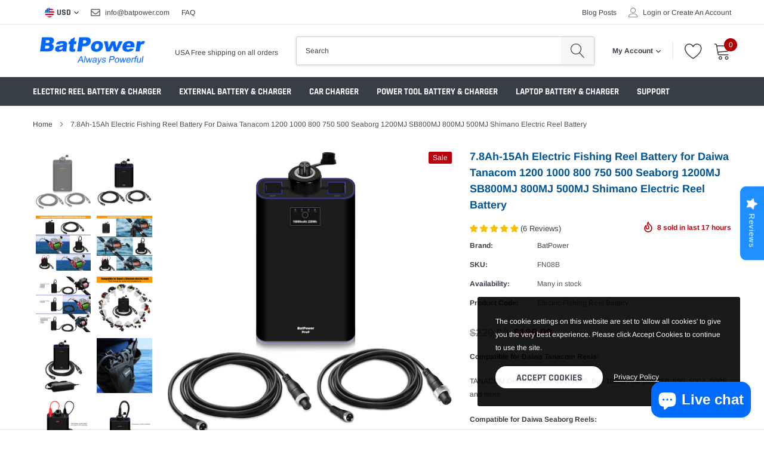

--- FILE ---
content_type: text/html; charset=utf-8
request_url: https://www.batpower.com/products/prof-2
body_size: 50198
content:
<!doctype html>
<html class="no-js" lang="en">
<head>
    
    <meta charset="utf-8">
    <meta http-equiv="X-UA-Compatible" content="IE=edge">
    <meta name="viewport" content="width=device-width, initial-scale=1, shrink-to-fit=no">
    <meta name="theme-color" content="">
    <link rel="canonical" href="https://www.batpower.com/products/prof-2"><link rel="shortcut icon" href="//www.batpower.com/cdn/shop/files/BatPower-ICO-2024-2_32x32.png?v=1717012062" type="image/png"><title>Fishing Reel Battery for Daiwa/Shimano Electric Reels
&ndash; BatPower</title><meta name="description" content="Power your Daiwa or Shimano Electric Reel with the BatPower reliable fishing reel battery. Designed for long-lasting performance on your fishing adventures.">

    
        <meta property="og:type" content="product">
        <meta property="og:title" content="7.8Ah-15Ah Electric Fishing Reel Battery for Daiwa Tanacom 1200 1000 800 750 500 Seaborg 1200MJ SB800MJ 800MJ 500MJ Shimano Electric Reel Battery">
        
        <meta property="og:image" content="http://www.batpower.com/cdn/shop/files/61bHcbdlIlL._AC_SL1500_grande.jpg?v=1744189536">
        <meta property="og:image:secure_url" content="https://www.batpower.com/cdn/shop/files/61bHcbdlIlL._AC_SL1500_grande.jpg?v=1744189536">
        
        <meta property="og:image" content="http://www.batpower.com/cdn/shop/files/BP-FN08B-1_82abff39-7d95-4c3a-8044-0347746b193e_grande.jpg?v=1762761225">
        <meta property="og:image:secure_url" content="https://www.batpower.com/cdn/shop/files/BP-FN08B-1_82abff39-7d95-4c3a-8044-0347746b193e_grande.jpg?v=1762761225">
        
        <meta property="og:image" content="http://www.batpower.com/cdn/shop/files/BP-FN08B-3_grande.jpg?v=1762761225">
        <meta property="og:image:secure_url" content="https://www.batpower.com/cdn/shop/files/BP-FN08B-3_grande.jpg?v=1762761225">
        
        <meta property="og:price:amount" content="189.99">
        <meta property="og:price:currency" content="USD">
    
    
        <meta property="og:description" content="Power your Daiwa or Shimano Electric Reel with the BatPower reliable fishing reel battery. Designed for long-lasting performance on your fishing adventures.">
    

    <meta property="og:url" content="https://www.batpower.com/products/prof-2">
    <meta property="og:site_name" content="BatPower">
    <!-- /snippets/social-meta-tags.liquid -->




<meta property="og:site_name" content="BatPower">
<meta property="og:url" content="https://www.batpower.com/products/prof-2">
<meta property="og:title" content="7.8Ah-15Ah Electric Fishing Reel Battery for Daiwa Tanacom 1200 1000 800 750 500 Seaborg 1200MJ SB800MJ 800MJ 500MJ Shimano Electric Reel Battery">
<meta property="og:type" content="product">
<meta property="og:description" content="Power your Daiwa or Shimano Electric Reel with the BatPower reliable fishing reel battery. Designed for long-lasting performance on your fishing adventures.">

    <meta property="og:price:amount" content="189.99">
    <meta property="og:price:currency" content="USD">

<meta property="og:image" content="http://www.batpower.com/cdn/shop/files/61bHcbdlIlL._AC_SL1500_1200x1200.jpg?v=1744189536"><meta property="og:image" content="http://www.batpower.com/cdn/shop/files/BP-FN08B-1_82abff39-7d95-4c3a-8044-0347746b193e_1200x1200.jpg?v=1762761225"><meta property="og:image" content="http://www.batpower.com/cdn/shop/files/BP-FN08B-3_1200x1200.jpg?v=1762761225">
<meta property="og:image:secure_url" content="https://www.batpower.com/cdn/shop/files/61bHcbdlIlL._AC_SL1500_1200x1200.jpg?v=1744189536"><meta property="og:image:secure_url" content="https://www.batpower.com/cdn/shop/files/BP-FN08B-1_82abff39-7d95-4c3a-8044-0347746b193e_1200x1200.jpg?v=1762761225"><meta property="og:image:secure_url" content="https://www.batpower.com/cdn/shop/files/BP-FN08B-3_1200x1200.jpg?v=1762761225">


    <meta name="twitter:site" content="@batpower8029">

<meta name="twitter:card" content="summary_large_image">
<meta name="twitter:title" content="7.8Ah-15Ah Electric Fishing Reel Battery for Daiwa Tanacom 1200 1000 800 750 500 Seaborg 1200MJ SB800MJ 800MJ 500MJ Shimano Electric Reel Battery">
<meta name="twitter:description" content="Power your Daiwa or Shimano Electric Reel with the BatPower reliable fishing reel battery. Designed for long-lasting performance on your fishing adventures.">


    <link href="//www.batpower.com/cdn/shop/t/15/assets/vendor.min.css?v=144254312610551172951713419957" rel="stylesheet">
    <link href="//www.batpower.com/cdn/shop/t/15/assets/theme.scss.css?v=159501972402147217311762920587" rel="stylesheet"><script>
        var theme = {
            strings: {
                addToCart: "Add to cart",
                select_options: "Select options",
                soldOut: "Sold out",
                unavailable: "Unavailable",
                regularPrice: "Regular price",
                sale: "Sale",
                showMore: "Read More",
                showLess: "Read Less",
                addressError: "Error looking up that address",
                addressNoResults: "No results for that address",
                addressQueryLimit: "You have exceeded the Google API usage limit. Consider upgrading to a \u003ca href=\"https:\/\/developers.google.com\/maps\/premium\/usage-limits\"\u003ePremium Plan\u003c\/a\u003e.",
                authError: "There was a problem authenticating your Google Maps account.",
                newWindow: "Opens in a new window.",
                external: "Opens external website.",
                newWindowExternal: "Opens external website in a new window.",
                quantityMinimumMessage: "Quantity must be 1 or more",
                unitPrice: "Unit price",
                unitPriceSeparator: "per",
                remove: "Remove",
                oneCartCount: "1 item",
                otherCartCount: "[count] items",
                quantityLabel: "Quantity: [count]",
                in_stock: "In stock",
                out_of_stock: "Out of stock",
                previous: "Prev",
                next: "Next",
                added_to_cart: "is added to your shopping cart.",
                pre_order: "Pre Order"
            },

            moneyFormat: "${{amount}}"
        }

        window.shop_currency = "USD";
        window.money_format = "${{amount}}";
        window.multi_lang = true;
        window.show_multiple_currencies = true;
        window.show_auto_currency = false;
        window.enable_sidebar_multiple_choice = true;
        window.router = "";

        document.documentElement.className = document.documentElement.className.replace('no-js', 'js');
    </script><script src="//www.batpower.com/cdn/shop/t/15/assets/jquery.min.js?v=183235607511247117321713419957"></script>
  
      <script>window.performance && window.performance.mark && window.performance.mark('shopify.content_for_header.start');</script><meta name="google-site-verification" content="ZxzHFYoR1iiJurm2iLmi4dqoQQPG75ph39hG-qAr8Lg">
<meta id="shopify-digital-wallet" name="shopify-digital-wallet" content="/58215759974/digital_wallets/dialog">
<meta name="shopify-checkout-api-token" content="15077fe7a313236a3be7d3a1d401603e">
<meta id="in-context-paypal-metadata" data-shop-id="58215759974" data-venmo-supported="true" data-environment="production" data-locale="en_US" data-paypal-v4="true" data-currency="USD">
<link rel="alternate" type="application/json+oembed" href="https://www.batpower.com/products/prof-2.oembed">
<script async="async" src="/checkouts/internal/preloads.js?locale=en-US"></script>
<link rel="preconnect" href="https://shop.app" crossorigin="anonymous">
<script async="async" src="https://shop.app/checkouts/internal/preloads.js?locale=en-US&shop_id=58215759974" crossorigin="anonymous"></script>
<script id="apple-pay-shop-capabilities" type="application/json">{"shopId":58215759974,"countryCode":"US","currencyCode":"USD","merchantCapabilities":["supports3DS"],"merchantId":"gid:\/\/shopify\/Shop\/58215759974","merchantName":"BatPower","requiredBillingContactFields":["postalAddress","email"],"requiredShippingContactFields":["postalAddress","email"],"shippingType":"shipping","supportedNetworks":["visa","masterCard","amex","discover","elo","jcb"],"total":{"type":"pending","label":"BatPower","amount":"1.00"},"shopifyPaymentsEnabled":true,"supportsSubscriptions":true}</script>
<script id="shopify-features" type="application/json">{"accessToken":"15077fe7a313236a3be7d3a1d401603e","betas":["rich-media-storefront-analytics"],"domain":"www.batpower.com","predictiveSearch":true,"shopId":58215759974,"locale":"en"}</script>
<script>var Shopify = Shopify || {};
Shopify.shop = "ac21ee-00.myshopify.com";
Shopify.locale = "en";
Shopify.currency = {"active":"USD","rate":"1.0"};
Shopify.country = "US";
Shopify.theme = {"name":"Copy of Copy of caros-1-0-0-R7","id":126994743398,"schema_name":"Caros","schema_version":"1.0.0","theme_store_id":null,"role":"main"};
Shopify.theme.handle = "null";
Shopify.theme.style = {"id":null,"handle":null};
Shopify.cdnHost = "www.batpower.com/cdn";
Shopify.routes = Shopify.routes || {};
Shopify.routes.root = "/";</script>
<script type="module">!function(o){(o.Shopify=o.Shopify||{}).modules=!0}(window);</script>
<script>!function(o){function n(){var o=[];function n(){o.push(Array.prototype.slice.apply(arguments))}return n.q=o,n}var t=o.Shopify=o.Shopify||{};t.loadFeatures=n(),t.autoloadFeatures=n()}(window);</script>
<script>
  window.ShopifyPay = window.ShopifyPay || {};
  window.ShopifyPay.apiHost = "shop.app\/pay";
  window.ShopifyPay.redirectState = null;
</script>
<script id="shop-js-analytics" type="application/json">{"pageType":"product"}</script>
<script defer="defer" async type="module" src="//www.batpower.com/cdn/shopifycloud/shop-js/modules/v2/client.init-shop-cart-sync_BT-GjEfc.en.esm.js"></script>
<script defer="defer" async type="module" src="//www.batpower.com/cdn/shopifycloud/shop-js/modules/v2/chunk.common_D58fp_Oc.esm.js"></script>
<script defer="defer" async type="module" src="//www.batpower.com/cdn/shopifycloud/shop-js/modules/v2/chunk.modal_xMitdFEc.esm.js"></script>
<script type="module">
  await import("//www.batpower.com/cdn/shopifycloud/shop-js/modules/v2/client.init-shop-cart-sync_BT-GjEfc.en.esm.js");
await import("//www.batpower.com/cdn/shopifycloud/shop-js/modules/v2/chunk.common_D58fp_Oc.esm.js");
await import("//www.batpower.com/cdn/shopifycloud/shop-js/modules/v2/chunk.modal_xMitdFEc.esm.js");

  window.Shopify.SignInWithShop?.initShopCartSync?.({"fedCMEnabled":true,"windoidEnabled":true});

</script>
<script>
  window.Shopify = window.Shopify || {};
  if (!window.Shopify.featureAssets) window.Shopify.featureAssets = {};
  window.Shopify.featureAssets['shop-js'] = {"shop-cart-sync":["modules/v2/client.shop-cart-sync_DZOKe7Ll.en.esm.js","modules/v2/chunk.common_D58fp_Oc.esm.js","modules/v2/chunk.modal_xMitdFEc.esm.js"],"init-fed-cm":["modules/v2/client.init-fed-cm_B6oLuCjv.en.esm.js","modules/v2/chunk.common_D58fp_Oc.esm.js","modules/v2/chunk.modal_xMitdFEc.esm.js"],"shop-cash-offers":["modules/v2/client.shop-cash-offers_D2sdYoxE.en.esm.js","modules/v2/chunk.common_D58fp_Oc.esm.js","modules/v2/chunk.modal_xMitdFEc.esm.js"],"shop-login-button":["modules/v2/client.shop-login-button_QeVjl5Y3.en.esm.js","modules/v2/chunk.common_D58fp_Oc.esm.js","modules/v2/chunk.modal_xMitdFEc.esm.js"],"pay-button":["modules/v2/client.pay-button_DXTOsIq6.en.esm.js","modules/v2/chunk.common_D58fp_Oc.esm.js","modules/v2/chunk.modal_xMitdFEc.esm.js"],"shop-button":["modules/v2/client.shop-button_DQZHx9pm.en.esm.js","modules/v2/chunk.common_D58fp_Oc.esm.js","modules/v2/chunk.modal_xMitdFEc.esm.js"],"avatar":["modules/v2/client.avatar_BTnouDA3.en.esm.js"],"init-windoid":["modules/v2/client.init-windoid_CR1B-cfM.en.esm.js","modules/v2/chunk.common_D58fp_Oc.esm.js","modules/v2/chunk.modal_xMitdFEc.esm.js"],"init-shop-for-new-customer-accounts":["modules/v2/client.init-shop-for-new-customer-accounts_C_vY_xzh.en.esm.js","modules/v2/client.shop-login-button_QeVjl5Y3.en.esm.js","modules/v2/chunk.common_D58fp_Oc.esm.js","modules/v2/chunk.modal_xMitdFEc.esm.js"],"init-shop-email-lookup-coordinator":["modules/v2/client.init-shop-email-lookup-coordinator_BI7n9ZSv.en.esm.js","modules/v2/chunk.common_D58fp_Oc.esm.js","modules/v2/chunk.modal_xMitdFEc.esm.js"],"init-shop-cart-sync":["modules/v2/client.init-shop-cart-sync_BT-GjEfc.en.esm.js","modules/v2/chunk.common_D58fp_Oc.esm.js","modules/v2/chunk.modal_xMitdFEc.esm.js"],"shop-toast-manager":["modules/v2/client.shop-toast-manager_DiYdP3xc.en.esm.js","modules/v2/chunk.common_D58fp_Oc.esm.js","modules/v2/chunk.modal_xMitdFEc.esm.js"],"init-customer-accounts":["modules/v2/client.init-customer-accounts_D9ZNqS-Q.en.esm.js","modules/v2/client.shop-login-button_QeVjl5Y3.en.esm.js","modules/v2/chunk.common_D58fp_Oc.esm.js","modules/v2/chunk.modal_xMitdFEc.esm.js"],"init-customer-accounts-sign-up":["modules/v2/client.init-customer-accounts-sign-up_iGw4briv.en.esm.js","modules/v2/client.shop-login-button_QeVjl5Y3.en.esm.js","modules/v2/chunk.common_D58fp_Oc.esm.js","modules/v2/chunk.modal_xMitdFEc.esm.js"],"shop-follow-button":["modules/v2/client.shop-follow-button_CqMgW2wH.en.esm.js","modules/v2/chunk.common_D58fp_Oc.esm.js","modules/v2/chunk.modal_xMitdFEc.esm.js"],"checkout-modal":["modules/v2/client.checkout-modal_xHeaAweL.en.esm.js","modules/v2/chunk.common_D58fp_Oc.esm.js","modules/v2/chunk.modal_xMitdFEc.esm.js"],"shop-login":["modules/v2/client.shop-login_D91U-Q7h.en.esm.js","modules/v2/chunk.common_D58fp_Oc.esm.js","modules/v2/chunk.modal_xMitdFEc.esm.js"],"lead-capture":["modules/v2/client.lead-capture_BJmE1dJe.en.esm.js","modules/v2/chunk.common_D58fp_Oc.esm.js","modules/v2/chunk.modal_xMitdFEc.esm.js"],"payment-terms":["modules/v2/client.payment-terms_Ci9AEqFq.en.esm.js","modules/v2/chunk.common_D58fp_Oc.esm.js","modules/v2/chunk.modal_xMitdFEc.esm.js"]};
</script>
<script>(function() {
  var isLoaded = false;
  function asyncLoad() {
    if (isLoaded) return;
    isLoaded = true;
    var urls = ["https:\/\/cdn2.ryviu.com\/v\/static\/js\/app.js?n=1\u0026shop=ac21ee-00.myshopify.com","https:\/\/d1639lhkj5l89m.cloudfront.net\/js\/storefront\/uppromote.js?shop=ac21ee-00.myshopify.com"];
    for (var i = 0; i < urls.length; i++) {
      var s = document.createElement('script');
      s.type = 'text/javascript';
      s.async = true;
      s.src = urls[i];
      var x = document.getElementsByTagName('script')[0];
      x.parentNode.insertBefore(s, x);
    }
  };
  if(window.attachEvent) {
    window.attachEvent('onload', asyncLoad);
  } else {
    window.addEventListener('load', asyncLoad, false);
  }
})();</script>
<script id="__st">var __st={"a":58215759974,"offset":-28800,"reqid":"ea188175-4eaf-46c8-a10a-e68fe5f22b78-1769281537","pageurl":"www.batpower.com\/products\/prof-2","u":"ed72a0fbe669","p":"product","rtyp":"product","rid":7154684428390};</script>
<script>window.ShopifyPaypalV4VisibilityTracking = true;</script>
<script id="captcha-bootstrap">!function(){'use strict';const t='contact',e='account',n='new_comment',o=[[t,t],['blogs',n],['comments',n],[t,'customer']],c=[[e,'customer_login'],[e,'guest_login'],[e,'recover_customer_password'],[e,'create_customer']],r=t=>t.map((([t,e])=>`form[action*='/${t}']:not([data-nocaptcha='true']) input[name='form_type'][value='${e}']`)).join(','),a=t=>()=>t?[...document.querySelectorAll(t)].map((t=>t.form)):[];function s(){const t=[...o],e=r(t);return a(e)}const i='password',u='form_key',d=['recaptcha-v3-token','g-recaptcha-response','h-captcha-response',i],f=()=>{try{return window.sessionStorage}catch{return}},m='__shopify_v',_=t=>t.elements[u];function p(t,e,n=!1){try{const o=window.sessionStorage,c=JSON.parse(o.getItem(e)),{data:r}=function(t){const{data:e,action:n}=t;return t[m]||n?{data:e,action:n}:{data:t,action:n}}(c);for(const[e,n]of Object.entries(r))t.elements[e]&&(t.elements[e].value=n);n&&o.removeItem(e)}catch(o){console.error('form repopulation failed',{error:o})}}const l='form_type',E='cptcha';function T(t){t.dataset[E]=!0}const w=window,h=w.document,L='Shopify',v='ce_forms',y='captcha';let A=!1;((t,e)=>{const n=(g='f06e6c50-85a8-45c8-87d0-21a2b65856fe',I='https://cdn.shopify.com/shopifycloud/storefront-forms-hcaptcha/ce_storefront_forms_captcha_hcaptcha.v1.5.2.iife.js',D={infoText:'Protected by hCaptcha',privacyText:'Privacy',termsText:'Terms'},(t,e,n)=>{const o=w[L][v],c=o.bindForm;if(c)return c(t,g,e,D).then(n);var r;o.q.push([[t,g,e,D],n]),r=I,A||(h.body.append(Object.assign(h.createElement('script'),{id:'captcha-provider',async:!0,src:r})),A=!0)});var g,I,D;w[L]=w[L]||{},w[L][v]=w[L][v]||{},w[L][v].q=[],w[L][y]=w[L][y]||{},w[L][y].protect=function(t,e){n(t,void 0,e),T(t)},Object.freeze(w[L][y]),function(t,e,n,w,h,L){const[v,y,A,g]=function(t,e,n){const i=e?o:[],u=t?c:[],d=[...i,...u],f=r(d),m=r(i),_=r(d.filter((([t,e])=>n.includes(e))));return[a(f),a(m),a(_),s()]}(w,h,L),I=t=>{const e=t.target;return e instanceof HTMLFormElement?e:e&&e.form},D=t=>v().includes(t);t.addEventListener('submit',(t=>{const e=I(t);if(!e)return;const n=D(e)&&!e.dataset.hcaptchaBound&&!e.dataset.recaptchaBound,o=_(e),c=g().includes(e)&&(!o||!o.value);(n||c)&&t.preventDefault(),c&&!n&&(function(t){try{if(!f())return;!function(t){const e=f();if(!e)return;const n=_(t);if(!n)return;const o=n.value;o&&e.removeItem(o)}(t);const e=Array.from(Array(32),(()=>Math.random().toString(36)[2])).join('');!function(t,e){_(t)||t.append(Object.assign(document.createElement('input'),{type:'hidden',name:u})),t.elements[u].value=e}(t,e),function(t,e){const n=f();if(!n)return;const o=[...t.querySelectorAll(`input[type='${i}']`)].map((({name:t})=>t)),c=[...d,...o],r={};for(const[a,s]of new FormData(t).entries())c.includes(a)||(r[a]=s);n.setItem(e,JSON.stringify({[m]:1,action:t.action,data:r}))}(t,e)}catch(e){console.error('failed to persist form',e)}}(e),e.submit())}));const S=(t,e)=>{t&&!t.dataset[E]&&(n(t,e.some((e=>e===t))),T(t))};for(const o of['focusin','change'])t.addEventListener(o,(t=>{const e=I(t);D(e)&&S(e,y())}));const B=e.get('form_key'),M=e.get(l),P=B&&M;t.addEventListener('DOMContentLoaded',(()=>{const t=y();if(P)for(const e of t)e.elements[l].value===M&&p(e,B);[...new Set([...A(),...v().filter((t=>'true'===t.dataset.shopifyCaptcha))])].forEach((e=>S(e,t)))}))}(h,new URLSearchParams(w.location.search),n,t,e,['guest_login'])})(!0,!0)}();</script>
<script integrity="sha256-4kQ18oKyAcykRKYeNunJcIwy7WH5gtpwJnB7kiuLZ1E=" data-source-attribution="shopify.loadfeatures" defer="defer" src="//www.batpower.com/cdn/shopifycloud/storefront/assets/storefront/load_feature-a0a9edcb.js" crossorigin="anonymous"></script>
<script crossorigin="anonymous" defer="defer" src="//www.batpower.com/cdn/shopifycloud/storefront/assets/shopify_pay/storefront-65b4c6d7.js?v=20250812"></script>
<script data-source-attribution="shopify.dynamic_checkout.dynamic.init">var Shopify=Shopify||{};Shopify.PaymentButton=Shopify.PaymentButton||{isStorefrontPortableWallets:!0,init:function(){window.Shopify.PaymentButton.init=function(){};var t=document.createElement("script");t.src="https://www.batpower.com/cdn/shopifycloud/portable-wallets/latest/portable-wallets.en.js",t.type="module",document.head.appendChild(t)}};
</script>
<script data-source-attribution="shopify.dynamic_checkout.buyer_consent">
  function portableWalletsHideBuyerConsent(e){var t=document.getElementById("shopify-buyer-consent"),n=document.getElementById("shopify-subscription-policy-button");t&&n&&(t.classList.add("hidden"),t.setAttribute("aria-hidden","true"),n.removeEventListener("click",e))}function portableWalletsShowBuyerConsent(e){var t=document.getElementById("shopify-buyer-consent"),n=document.getElementById("shopify-subscription-policy-button");t&&n&&(t.classList.remove("hidden"),t.removeAttribute("aria-hidden"),n.addEventListener("click",e))}window.Shopify?.PaymentButton&&(window.Shopify.PaymentButton.hideBuyerConsent=portableWalletsHideBuyerConsent,window.Shopify.PaymentButton.showBuyerConsent=portableWalletsShowBuyerConsent);
</script>
<script>
  function portableWalletsCleanup(e){e&&e.src&&console.error("Failed to load portable wallets script "+e.src);var t=document.querySelectorAll("shopify-accelerated-checkout .shopify-payment-button__skeleton, shopify-accelerated-checkout-cart .wallet-cart-button__skeleton"),e=document.getElementById("shopify-buyer-consent");for(let e=0;e<t.length;e++)t[e].remove();e&&e.remove()}function portableWalletsNotLoadedAsModule(e){e instanceof ErrorEvent&&"string"==typeof e.message&&e.message.includes("import.meta")&&"string"==typeof e.filename&&e.filename.includes("portable-wallets")&&(window.removeEventListener("error",portableWalletsNotLoadedAsModule),window.Shopify.PaymentButton.failedToLoad=e,"loading"===document.readyState?document.addEventListener("DOMContentLoaded",window.Shopify.PaymentButton.init):window.Shopify.PaymentButton.init())}window.addEventListener("error",portableWalletsNotLoadedAsModule);
</script>

<script type="module" src="https://www.batpower.com/cdn/shopifycloud/portable-wallets/latest/portable-wallets.en.js" onError="portableWalletsCleanup(this)" crossorigin="anonymous"></script>
<script nomodule>
  document.addEventListener("DOMContentLoaded", portableWalletsCleanup);
</script>

<script id='scb4127' type='text/javascript' async='' src='https://www.batpower.com/cdn/shopifycloud/privacy-banner/storefront-banner.js'></script><link id="shopify-accelerated-checkout-styles" rel="stylesheet" media="screen" href="https://www.batpower.com/cdn/shopifycloud/portable-wallets/latest/accelerated-checkout-backwards-compat.css" crossorigin="anonymous">
<style id="shopify-accelerated-checkout-cart">
        #shopify-buyer-consent {
  margin-top: 1em;
  display: inline-block;
  width: 100%;
}

#shopify-buyer-consent.hidden {
  display: none;
}

#shopify-subscription-policy-button {
  background: none;
  border: none;
  padding: 0;
  text-decoration: underline;
  font-size: inherit;
  cursor: pointer;
}

#shopify-subscription-policy-button::before {
  box-shadow: none;
}

      </style>

<script>window.performance && window.performance.mark && window.performance.mark('shopify.content_for_header.end');</script> 
    <script src="https://cdn2.ryviu.com/v/static/js/app.js?shop=ac21ee-00.myshopify.com&ver=2" defer="defer"></script>
  
<!-- BEGIN app block: shopify://apps/ryviu-product-reviews-app/blocks/ryviu-js/807ad6ed-1a6a-4559-abea-ed062858d9da -->
<script>
  // RYVIU APP :: Settings
  var ryviu_global_settings = {"en":"{\"review_widget\":{\"star\":1,\"style\":\"style2\",\"title\":true,\"byText\":\"By\",\"ofText\":\"of\",\"tstar1\":\"Terrible\",\"tstar2\":\"Poor\",\"tstar3\":\"Average\",\"tstar4\":\"Good\",\"tstar5\":\"Excellent\",\"average\":\"Average\",\"hasOnly\":\"Has one\",\"nostars\":false,\"nowrite\":false,\"seeLess\":\"See less\",\"seeMore\":\"See more\",\"hideFlag\":false,\"hidedate\":false,\"loadMore\":\"Load more\",\"noavatar\":false,\"noreview\":true,\"order_by\":\"late\",\"showText\":\"Show:\",\"showspam\":true,\"starText\":\"Star\",\"thankYou\":\"Thank you!\",\"clearText\":\"All\",\"clear_all\":\"Clear all\",\"noReviews\":\"No reviews\",\"outofText\":\"out of\",\"random_to\":20,\"replyText\":\"reply\",\"ryplyText\":\"Comments\",\"starStyle\":\"style1\",\"starcolor\":\"#e6e6e6\",\"starsText\":\"Stars\",\"timeDelay\":5000,\"badgeStyle\":\"r_style1\",\"colorTitle\":\"#6c8187\",\"colorWrite\":\"#ffffff\",\"customDate\":\"dd\/MM\/yy\",\"dateSelect\":\"dateDefaut\",\"helpulText\":\"Is this helpful?\",\"latestText\":\"Latest\",\"nolastname\":false,\"oldestText\":\"Oldest\",\"paddingTop\":\"0\",\"reviewText\":\"review\",\"sortbyText\":\"Sort by\",\"starHeight\":13,\"titleWrite\":\"Write a review\",\"borderColor\":\"#ffffff\",\"borderStyle\":\"solid\",\"borderWidth\":\"0\",\"colorAvatar\":\"#f8f8f8\",\"filter_list\":\"Filter\",\"firstReview\":\"Write a first review now\",\"paddingLeft\":\"0\",\"random_from\":0,\"repliesText\":\"replies\",\"reviewsText\":\"reviews\",\"showingText\":\"Showing\",\"disableReply\":true,\"filter_photo\":\"With photos\",\"oneColMobile\":true,\"paddingRight\":\"0\",\"payment_type\":\"Monthly\",\"textNotFound\":\"No results found.\",\"textVerified\":\"Verified buyer\",\"colorVerified\":\"#05d92d\",\"disableHelpul\":false,\"disableWidget\":false,\"filter_review\":\"Filter\",\"paddingBottom\":\"0\",\"titleCustomer\":\"Customer Reviews\",\"customerPhotos\":\"Customer Photos\",\"disbaleMoreImg\":true,\"featureSidebar\":true,\"filter_replies\":\"With replies\",\"filter_reviews\":\"all\",\"imagesSortText\":\"Images\",\"submitDoneText\":\"Your review has been submitted.\",\"autoHeightImage\":true,\"backgroundRyviu\":\"transparent\",\"backgroundWrite\":\"#1E90FF\",\"defaultSortText\":\"Default\",\"disablePurchase\":false,\"reviewTotalText\":\"Review\",\"starActiveStyle\":\"style1\",\"starActivecolor\":\"#fdbc00\",\"submitErrorText\":\"Can not send your review.\",\"emptyDescription\":\"There are no reviews.\",\"mostLikeSortText\":\"Most likes\",\"noPaddingMasonry\":true,\"noticeWriteFirst\":\"Be the first to\",\"reviewTotalTexts\":\"Reviews\",\"show_title_customer\":false,\"filter_reviews_local\":\"US\",\"badgeOrientation\":\"horizontal\",\"badgeAction\":\"none\",\"badgeHead\":\"none\"},\"form\":{\"required\":\"Please enter required fields\",\"addPhotos\":\"Upload Photos\",\"showTitle\":true,\"titleForm\":\"Write a review\",\"titleName\":\"Your Name\",\"acceptFile\":\"Accept .jpg, .png and max 2MB each\",\"colorInput\":\"#464646\",\"colorTitle\":\"#696969\",\"noticeName\":\"Your name is required field\",\"titleEmail\":\"Your Email\",\"titleReply\":\"Replies\",\"autoPublish\":true,\"buttonReply\":\"Submit\",\"colorNotice\":\"#dd2c00\",\"colorSubmit\":\"#ffffff\",\"noticeEmail\":\"Your email is required and valid email\",\"qualityText\":\"Quality*\",\"titleSubmit\":\"Submit Your Review\",\"titleComment\":\"Comment\",\"titleSubject\":\"Review Title\",\"titleSuccess\":\"Thank you! Your review is submited.\",\"colorStarForm\":\"#ececec\",\"commentButton\":\"Comment\",\"noticeSubject\":\"Title is required field\",\"showtitleForm\":true,\"errorSentReply\":\"Can not send your reply.\",\"rating_default\":\"5\",\"titleMessenger\":\"Review Content\",\"noticeMessenger\":\"Your review is required field\",\"placeholderName\":\"Enter your name\",\"productNotFound\":\"Not Found\",\"starActivecolor\":\"#fdbc00\",\"titleReplyWrite\":\"Write a reply\",\"backgroundSubmit\":\"#00aeef\",\"placeholderEmail\":\"example@yourdomain.com\",\"buttonCancelReply\":\"Cancel\",\"placeholderSubject\":\"Enter your title\",\"replyIsunderReivew\":\"Your reply is under review.\",\"titleWriteEmailForm\":\"Rating\",\"placeholderMessenger\":\"Enter your message\",\"titleFormReviewEmail\":\"Leave feedback\",\"loadAfterContentLoaded\":true,\"placeholderCommentMessenger\":\"Write something\"},\"questions\":{\"by_text\":\"Ask by\",\"of_text\":\"of\",\"on_text\":\"about\",\"see_all\":\"See all\",\"sort_by\":\"Sort by\",\"des_form\":\"Leave a question ask the help form community!\",\"voteText\":\"vote\",\"approving\":true,\"name_form\":\"Your Name\",\"no_answer\":\"No answer\",\"votesText\":\"votes\",\"answerText\":\"answer\",\"email_form\":\"Your Email\",\"input_text\":\"Have a question? Search for answers\",\"shop_owner\":\"Shop owner\",\"title_form\":\"Don't see what you're looking for?\",\"answer_form\":\"Your Answer\",\"answer_text\":\"Answer question\",\"answersText\":\"answers\",\"newest_text\":\"Newest\",\"no_question\":\"No question\",\"no_searched\":\"No questions found\",\"notice_form\":\"Complete before submitting\",\"submit_form\":\"Send a question\",\"helpful_text\":\"Most Helpful\",\"showing_text\":\"Showing\",\"totalAnswers\":\"Total\",\"question_form\":\"Your Question\",\"question_text\":\"question\",\"titleCustomer\":\"Questions? Get fast answers from reviewers\",\"community_text\":\"Don't see what you're looking for?\",\"questions_text\":\"questions\",\"placeholderName\":\"John Smith\",\"backgroundButton\":\"#1E90FF\",\"placeholderEmail\":\"example@yourdomain.com\",\"send_reply_error\":\"Your answer can't sent\",\"answer_error_fill\":\"Please fill in all fields before submitting your answer.\",\"title_answer_form\":\"Answer the question\",\"ask_community_text\":\"Ask the Community\",\"send_reply_success\":\"Your answer has been sent to shop owner.\",\"submit_answer_form\":\"Submit Answer\",\"question_error_fill\":\"Please fill in all fields before submitting your answer.\",\"send_question_error\":\"Your question cannot be sent\",\"write_question_text\":\"Ask a question\",\"question_answer_form\":\"Question\",\"send_question_success\":\"Your question sent\",\"answered_question_text\":\"answered question\",\"answered_questions_text\":\"answered questions\",\"placeholder_answer_form\":\"Your answer is required\",\"placeholder_question_form\":\"Your question is required\"}}","form":{"required":"Please enter required fields","addPhotos":"Upload Photos","showTitle":true,"titleForm":"Write a review","titleName":"Your Name","acceptFile":"Accept .jpg, .png and max 2MB each","colorInput":"#464646","colorTitle":"#696969","noticeName":"Your name is required field","titleEmail":"Your Email","titleReply":"Replies","autoPublish":true,"buttonReply":"Submit","colorNotice":"#dd2c00","colorSubmit":"#ffffff","noticeEmail":"Your email is required and valid email","qualityText":"Quality*","titleSubmit":"Submit Your Review","titleComment":"Comment","titleSubject":"Review Title","titleSuccess":"Thank you! Your review is submited.","colorStarForm":"#ececec","commentButton":"Comment","noticeSubject":"Title is required field","showtitleForm":true,"errorSentReply":"Can not send your reply.","rating_default":5,"titleMessenger":"Review Content","noticeMessenger":"Your review is required field","placeholderName":"Enter your name","productNotFound":"Not Found","starActivecolor":"#fdbc00","titleReplyWrite":"Write a reply","backgroundSubmit":"#00aeef","placeholderEmail":"example@yourdomain.com","buttonCancelReply":"Cancel","placeholderSubject":"Enter your title","replyIsunderReivew":"Your reply is under review.","titleWriteEmailForm":"Rating","placeholderMessenger":"Enter your message","titleFormReviewEmail":"Leave feedback","loadAfterContentLoaded":true,"placeholderCommentMessenger":"Write something"},"questions":{"by_text":"Ask by","of_text":"of","on_text":"about","see_all":"See all","sort_by":"Sort by","des_form":"Leave a question ask the help form community!","voteText":"vote","approving":true,"name_form":"Your Name","no_answer":"No answer","votesText":"votes","answerText":"answer","email_form":"Your Email","input_text":"Have a question? Search for answers","shop_owner":"Shop owner","title_form":"Don't see what you're looking for?","answer_form":"Your Answer","answer_text":"Answer question","answersText":"answers","newest_text":"Newest","no_question":"No question","no_searched":"No questions found","notice_form":"Complete before submitting","submit_form":"Send a question","helpful_text":"Most Helpful","showing_text":"Showing","totalAnswers":"Total","question_form":"Your Question","question_text":"question","titleCustomer":"Question & Answer","community_text":"Don't see what you're looking for?","questions_text":"questions","placeholderName":"John Smith","backgroundButton":"#1E90FF","placeholderEmail":"example@yourdomain.com","send_reply_error":"Your answer can't sent","answer_error_fill":"Please fill in all fields before submitting your answer.","title_answer_form":"Answer the question","ask_community_text":"Ask the Community","send_reply_success":"Your answer has been sent to shop owner.","submit_answer_form":"Submit Answer","question_error_fill":"Please fill in all fields before submitting your answer.","send_question_error":"Your question cannot be sent","write_question_text":"Ask a question","question_answer_form":"Question","send_question_success":"Your question sent","answered_question_text":"answered question","answered_questions_text":"answered questions","placeholder_answer_form":"Your answer is required","placeholder_question_form":"Your question is required"},"targetLang":"en","review_widget":{"star":1,"style":"style2","title":true,"byText":"By","ofText":"of","tstar1":"Terrible","tstar2":"Poor","tstar3":"Average","tstar4":"Good","tstar5":"Excellent","average":"Average","hasOnly":"Has one","nostars":false,"nowrite":false,"seeLess":"See less","seeMore":"See more","hideFlag":false,"hidedate":false,"loadMore":"Load more","noavatar":false,"noreview":true,"order_by":"late","showText":"Show:","showspam":true,"starText":"Star","thankYou":"Thank you!","badgeHead":"r_store","clearText":"All","clear_all":"Clear all","noReviews":"No reviews","outofText":"out of","random_to":20,"replyText":"reply","ryplyText":"Comments","starStyle":"style1","starcolor":"#e6e6e6","starsText":"Stars","timeDelay":5000,"badgeStyle":"r_style1","colorTitle":"#6c8187","colorWrite":"#ffffff","customDate":"dd\/MM\/yy","dateSelect":"dateDefaut","helpulText":"Is this helpful?","latestText":"Latest","nolastname":false,"oldestText":"Oldest","paddingTop":0,"reviewText":"review","sortbyText":"Sort by","starHeight":13,"titleWrite":"Write a review","badgeAction":"featured_popup","borderColor":"#ffffff","borderStyle":"solid","borderWidth":0,"colorAvatar":"#f8f8f8","filter_list":"Filter","firstReview":"Write a first review now","paddingLeft":0,"random_from":0,"repliesText":"replies","reviewsText":"reviews","showingText":"Showing","disableReply":true,"filter_photo":"With photos","oneColMobile":true,"paddingRight":0,"payment_type":"Monthly","textNotFound":"No results found.","textVerified":"Verified buyer","colorVerified":"#05d92d","disableHelpul":false,"disableWidget":false,"filter_review":"Filter","paddingBottom":0,"titleCustomer":"Customer Reviews","customerPhotos":"Customer Photos","disbaleMoreImg":true,"featureSidebar":true,"filter_replies":"With replies","filter_reviews":"all","imagesSortText":"Images","submitDoneText":"Your review has been submitted.","autoHeightImage":true,"backgroundRyviu":"transparent","backgroundWrite":"#1E90FF","defaultSortText":"Default","disablePurchase":false,"reviewTotalText":"Review","starActiveStyle":"style1","starActivecolor":"#fdbc00","submitErrorText":"Can not send your review.","badgeOrientation":"horizontal","emptyDescription":"There are no reviews.","mostLikeSortText":"Most likes","noPaddingMasonry":true,"noticeWriteFirst":"Be the first to","reviewTotalTexts":"Reviews","show_title_customer":false,"filter_reviews_local":"US"},"design_settings":{"date":"timeago","sort":"likes","showing":30,"timeAgo":false,"url_shop":"www.batpower.com","approving":true,"colection":true,"no_number":false,"no_review":true,"defautDate":"timeago","defaultDate":"M d, Y","client_theme":"default","verify_reply":true,"verify_review":true,"reviews_per_page":"10","aimgs":false}};
  var ryviu_version = '2';
  if (typeof Shopify !== 'undefined' && Shopify.designMode && document.documentElement) {
    document.documentElement.classList.add('ryviu-shopify-mode');
  }
</script>



<!-- END app block --><script src="https://cdn.shopify.com/extensions/e8878072-2f6b-4e89-8082-94b04320908d/inbox-1254/assets/inbox-chat-loader.js" type="text/javascript" defer="defer"></script>
<link href="https://monorail-edge.shopifysvc.com" rel="dns-prefetch">
<script>(function(){if ("sendBeacon" in navigator && "performance" in window) {try {var session_token_from_headers = performance.getEntriesByType('navigation')[0].serverTiming.find(x => x.name == '_s').description;} catch {var session_token_from_headers = undefined;}var session_cookie_matches = document.cookie.match(/_shopify_s=([^;]*)/);var session_token_from_cookie = session_cookie_matches && session_cookie_matches.length === 2 ? session_cookie_matches[1] : "";var session_token = session_token_from_headers || session_token_from_cookie || "";function handle_abandonment_event(e) {var entries = performance.getEntries().filter(function(entry) {return /monorail-edge.shopifysvc.com/.test(entry.name);});if (!window.abandonment_tracked && entries.length === 0) {window.abandonment_tracked = true;var currentMs = Date.now();var navigation_start = performance.timing.navigationStart;var payload = {shop_id: 58215759974,url: window.location.href,navigation_start,duration: currentMs - navigation_start,session_token,page_type: "product"};window.navigator.sendBeacon("https://monorail-edge.shopifysvc.com/v1/produce", JSON.stringify({schema_id: "online_store_buyer_site_abandonment/1.1",payload: payload,metadata: {event_created_at_ms: currentMs,event_sent_at_ms: currentMs}}));}}window.addEventListener('pagehide', handle_abandonment_event);}}());</script>
<script id="web-pixels-manager-setup">(function e(e,d,r,n,o){if(void 0===o&&(o={}),!Boolean(null===(a=null===(i=window.Shopify)||void 0===i?void 0:i.analytics)||void 0===a?void 0:a.replayQueue)){var i,a;window.Shopify=window.Shopify||{};var t=window.Shopify;t.analytics=t.analytics||{};var s=t.analytics;s.replayQueue=[],s.publish=function(e,d,r){return s.replayQueue.push([e,d,r]),!0};try{self.performance.mark("wpm:start")}catch(e){}var l=function(){var e={modern:/Edge?\/(1{2}[4-9]|1[2-9]\d|[2-9]\d{2}|\d{4,})\.\d+(\.\d+|)|Firefox\/(1{2}[4-9]|1[2-9]\d|[2-9]\d{2}|\d{4,})\.\d+(\.\d+|)|Chrom(ium|e)\/(9{2}|\d{3,})\.\d+(\.\d+|)|(Maci|X1{2}).+ Version\/(15\.\d+|(1[6-9]|[2-9]\d|\d{3,})\.\d+)([,.]\d+|)( \(\w+\)|)( Mobile\/\w+|) Safari\/|Chrome.+OPR\/(9{2}|\d{3,})\.\d+\.\d+|(CPU[ +]OS|iPhone[ +]OS|CPU[ +]iPhone|CPU IPhone OS|CPU iPad OS)[ +]+(15[._]\d+|(1[6-9]|[2-9]\d|\d{3,})[._]\d+)([._]\d+|)|Android:?[ /-](13[3-9]|1[4-9]\d|[2-9]\d{2}|\d{4,})(\.\d+|)(\.\d+|)|Android.+Firefox\/(13[5-9]|1[4-9]\d|[2-9]\d{2}|\d{4,})\.\d+(\.\d+|)|Android.+Chrom(ium|e)\/(13[3-9]|1[4-9]\d|[2-9]\d{2}|\d{4,})\.\d+(\.\d+|)|SamsungBrowser\/([2-9]\d|\d{3,})\.\d+/,legacy:/Edge?\/(1[6-9]|[2-9]\d|\d{3,})\.\d+(\.\d+|)|Firefox\/(5[4-9]|[6-9]\d|\d{3,})\.\d+(\.\d+|)|Chrom(ium|e)\/(5[1-9]|[6-9]\d|\d{3,})\.\d+(\.\d+|)([\d.]+$|.*Safari\/(?![\d.]+ Edge\/[\d.]+$))|(Maci|X1{2}).+ Version\/(10\.\d+|(1[1-9]|[2-9]\d|\d{3,})\.\d+)([,.]\d+|)( \(\w+\)|)( Mobile\/\w+|) Safari\/|Chrome.+OPR\/(3[89]|[4-9]\d|\d{3,})\.\d+\.\d+|(CPU[ +]OS|iPhone[ +]OS|CPU[ +]iPhone|CPU IPhone OS|CPU iPad OS)[ +]+(10[._]\d+|(1[1-9]|[2-9]\d|\d{3,})[._]\d+)([._]\d+|)|Android:?[ /-](13[3-9]|1[4-9]\d|[2-9]\d{2}|\d{4,})(\.\d+|)(\.\d+|)|Mobile Safari.+OPR\/([89]\d|\d{3,})\.\d+\.\d+|Android.+Firefox\/(13[5-9]|1[4-9]\d|[2-9]\d{2}|\d{4,})\.\d+(\.\d+|)|Android.+Chrom(ium|e)\/(13[3-9]|1[4-9]\d|[2-9]\d{2}|\d{4,})\.\d+(\.\d+|)|Android.+(UC? ?Browser|UCWEB|U3)[ /]?(15\.([5-9]|\d{2,})|(1[6-9]|[2-9]\d|\d{3,})\.\d+)\.\d+|SamsungBrowser\/(5\.\d+|([6-9]|\d{2,})\.\d+)|Android.+MQ{2}Browser\/(14(\.(9|\d{2,})|)|(1[5-9]|[2-9]\d|\d{3,})(\.\d+|))(\.\d+|)|K[Aa][Ii]OS\/(3\.\d+|([4-9]|\d{2,})\.\d+)(\.\d+|)/},d=e.modern,r=e.legacy,n=navigator.userAgent;return n.match(d)?"modern":n.match(r)?"legacy":"unknown"}(),u="modern"===l?"modern":"legacy",c=(null!=n?n:{modern:"",legacy:""})[u],f=function(e){return[e.baseUrl,"/wpm","/b",e.hashVersion,"modern"===e.buildTarget?"m":"l",".js"].join("")}({baseUrl:d,hashVersion:r,buildTarget:u}),m=function(e){var d=e.version,r=e.bundleTarget,n=e.surface,o=e.pageUrl,i=e.monorailEndpoint;return{emit:function(e){var a=e.status,t=e.errorMsg,s=(new Date).getTime(),l=JSON.stringify({metadata:{event_sent_at_ms:s},events:[{schema_id:"web_pixels_manager_load/3.1",payload:{version:d,bundle_target:r,page_url:o,status:a,surface:n,error_msg:t},metadata:{event_created_at_ms:s}}]});if(!i)return console&&console.warn&&console.warn("[Web Pixels Manager] No Monorail endpoint provided, skipping logging."),!1;try{return self.navigator.sendBeacon.bind(self.navigator)(i,l)}catch(e){}var u=new XMLHttpRequest;try{return u.open("POST",i,!0),u.setRequestHeader("Content-Type","text/plain"),u.send(l),!0}catch(e){return console&&console.warn&&console.warn("[Web Pixels Manager] Got an unhandled error while logging to Monorail."),!1}}}}({version:r,bundleTarget:l,surface:e.surface,pageUrl:self.location.href,monorailEndpoint:e.monorailEndpoint});try{o.browserTarget=l,function(e){var d=e.src,r=e.async,n=void 0===r||r,o=e.onload,i=e.onerror,a=e.sri,t=e.scriptDataAttributes,s=void 0===t?{}:t,l=document.createElement("script"),u=document.querySelector("head"),c=document.querySelector("body");if(l.async=n,l.src=d,a&&(l.integrity=a,l.crossOrigin="anonymous"),s)for(var f in s)if(Object.prototype.hasOwnProperty.call(s,f))try{l.dataset[f]=s[f]}catch(e){}if(o&&l.addEventListener("load",o),i&&l.addEventListener("error",i),u)u.appendChild(l);else{if(!c)throw new Error("Did not find a head or body element to append the script");c.appendChild(l)}}({src:f,async:!0,onload:function(){if(!function(){var e,d;return Boolean(null===(d=null===(e=window.Shopify)||void 0===e?void 0:e.analytics)||void 0===d?void 0:d.initialized)}()){var d=window.webPixelsManager.init(e)||void 0;if(d){var r=window.Shopify.analytics;r.replayQueue.forEach((function(e){var r=e[0],n=e[1],o=e[2];d.publishCustomEvent(r,n,o)})),r.replayQueue=[],r.publish=d.publishCustomEvent,r.visitor=d.visitor,r.initialized=!0}}},onerror:function(){return m.emit({status:"failed",errorMsg:"".concat(f," has failed to load")})},sri:function(e){var d=/^sha384-[A-Za-z0-9+/=]+$/;return"string"==typeof e&&d.test(e)}(c)?c:"",scriptDataAttributes:o}),m.emit({status:"loading"})}catch(e){m.emit({status:"failed",errorMsg:(null==e?void 0:e.message)||"Unknown error"})}}})({shopId: 58215759974,storefrontBaseUrl: "https://www.batpower.com",extensionsBaseUrl: "https://extensions.shopifycdn.com/cdn/shopifycloud/web-pixels-manager",monorailEndpoint: "https://monorail-edge.shopifysvc.com/unstable/produce_batch",surface: "storefront-renderer",enabledBetaFlags: ["2dca8a86"],webPixelsConfigList: [{"id":"691994726","configuration":"{\"shopId\":\"149155\",\"env\":\"production\",\"metaData\":\"[]\"}","eventPayloadVersion":"v1","runtimeContext":"STRICT","scriptVersion":"c5d4d7bbb4a4a4292a8a7b5334af7e3d","type":"APP","apiClientId":2773553,"privacyPurposes":[],"dataSharingAdjustments":{"protectedCustomerApprovalScopes":["read_customer_address","read_customer_email","read_customer_name","read_customer_personal_data","read_customer_phone"]}},{"id":"318111846","configuration":"{\"config\":\"{\\\"google_tag_ids\\\":[\\\"G-44K4FK15J7\\\",\\\"AW-853230634\\\",\\\"GT-M6JTBX3B\\\"],\\\"target_country\\\":\\\"US\\\",\\\"gtag_events\\\":[{\\\"type\\\":\\\"begin_checkout\\\",\\\"action_label\\\":[\\\"G-44K4FK15J7\\\",\\\"AW-853230634\\\/uU4jCNH3_7EZEKqI7ZYD\\\"]},{\\\"type\\\":\\\"search\\\",\\\"action_label\\\":[\\\"G-44K4FK15J7\\\",\\\"AW-853230634\\\/5uxDCMv3_7EZEKqI7ZYD\\\"]},{\\\"type\\\":\\\"view_item\\\",\\\"action_label\\\":[\\\"G-44K4FK15J7\\\",\\\"AW-853230634\\\/jZGYCMj3_7EZEKqI7ZYD\\\",\\\"MC-XY910MQXRK\\\"]},{\\\"type\\\":\\\"purchase\\\",\\\"action_label\\\":[\\\"G-44K4FK15J7\\\",\\\"AW-853230634\\\/F4u8CML3_7EZEKqI7ZYD\\\",\\\"MC-XY910MQXRK\\\"]},{\\\"type\\\":\\\"page_view\\\",\\\"action_label\\\":[\\\"G-44K4FK15J7\\\",\\\"AW-853230634\\\/AEuICMX3_7EZEKqI7ZYD\\\",\\\"MC-XY910MQXRK\\\"]},{\\\"type\\\":\\\"add_payment_info\\\",\\\"action_label\\\":[\\\"G-44K4FK15J7\\\",\\\"AW-853230634\\\/2B0-CNT3_7EZEKqI7ZYD\\\"]},{\\\"type\\\":\\\"add_to_cart\\\",\\\"action_label\\\":[\\\"G-44K4FK15J7\\\",\\\"AW-853230634\\\/n2htCM73_7EZEKqI7ZYD\\\"]}],\\\"enable_monitoring_mode\\\":false}\"}","eventPayloadVersion":"v1","runtimeContext":"OPEN","scriptVersion":"b2a88bafab3e21179ed38636efcd8a93","type":"APP","apiClientId":1780363,"privacyPurposes":[],"dataSharingAdjustments":{"protectedCustomerApprovalScopes":["read_customer_address","read_customer_email","read_customer_name","read_customer_personal_data","read_customer_phone"]}},{"id":"304447590","configuration":"{\"pixelCode\":\"COFS96BC77UA3ORNC5EG\"}","eventPayloadVersion":"v1","runtimeContext":"STRICT","scriptVersion":"22e92c2ad45662f435e4801458fb78cc","type":"APP","apiClientId":4383523,"privacyPurposes":["ANALYTICS","MARKETING","SALE_OF_DATA"],"dataSharingAdjustments":{"protectedCustomerApprovalScopes":["read_customer_address","read_customer_email","read_customer_name","read_customer_personal_data","read_customer_phone"]}},{"id":"163381350","configuration":"{\"pixel_id\":\"453384294047599\",\"pixel_type\":\"facebook_pixel\",\"metaapp_system_user_token\":\"-\"}","eventPayloadVersion":"v1","runtimeContext":"OPEN","scriptVersion":"ca16bc87fe92b6042fbaa3acc2fbdaa6","type":"APP","apiClientId":2329312,"privacyPurposes":["ANALYTICS","MARKETING","SALE_OF_DATA"],"dataSharingAdjustments":{"protectedCustomerApprovalScopes":["read_customer_address","read_customer_email","read_customer_name","read_customer_personal_data","read_customer_phone"]}},{"id":"shopify-app-pixel","configuration":"{}","eventPayloadVersion":"v1","runtimeContext":"STRICT","scriptVersion":"0450","apiClientId":"shopify-pixel","type":"APP","privacyPurposes":["ANALYTICS","MARKETING"]},{"id":"shopify-custom-pixel","eventPayloadVersion":"v1","runtimeContext":"LAX","scriptVersion":"0450","apiClientId":"shopify-pixel","type":"CUSTOM","privacyPurposes":["ANALYTICS","MARKETING"]}],isMerchantRequest: false,initData: {"shop":{"name":"BatPower","paymentSettings":{"currencyCode":"USD"},"myshopifyDomain":"ac21ee-00.myshopify.com","countryCode":"US","storefrontUrl":"https:\/\/www.batpower.com"},"customer":null,"cart":null,"checkout":null,"productVariants":[{"price":{"amount":189.99,"currencyCode":"USD"},"product":{"title":"7.8Ah-15Ah Electric Fishing Reel Battery for Daiwa Tanacom 1200 1000 800 750 500 Seaborg 1200MJ SB800MJ 800MJ 500MJ Shimano Electric Reel Battery","vendor":"BatPower","id":"7154684428390","untranslatedTitle":"7.8Ah-15Ah Electric Fishing Reel Battery for Daiwa Tanacom 1200 1000 800 750 500 Seaborg 1200MJ SB800MJ 800MJ 500MJ Shimano Electric Reel Battery","url":"\/products\/prof-2","type":"Electric Fishing Reel Battery"},"id":"41209341608038","image":{"src":"\/\/www.batpower.com\/cdn\/shop\/files\/61bHcbdlIlL._AC_SL1500.jpg?v=1744189536"},"sku":"FN08B","title":"7800mAh\/99Wh","untranslatedTitle":"7800mAh\/99Wh"},{"price":{"amount":369.99,"currencyCode":"USD"},"product":{"title":"7.8Ah-15Ah Electric Fishing Reel Battery for Daiwa Tanacom 1200 1000 800 750 500 Seaborg 1200MJ SB800MJ 800MJ 500MJ Shimano Electric Reel Battery","vendor":"BatPower","id":"7154684428390","untranslatedTitle":"7.8Ah-15Ah Electric Fishing Reel Battery for Daiwa Tanacom 1200 1000 800 750 500 Seaborg 1200MJ SB800MJ 800MJ 500MJ Shimano Electric Reel Battery","url":"\/products\/prof-2","type":"Electric Fishing Reel Battery"},"id":"41209341706342","image":{"src":"\/\/www.batpower.com\/cdn\/shop\/files\/61bHcbdlIlL._AC_SL1500.jpg?v=1744189536"},"sku":"FN16B","title":"15000mAh\/220Wh","untranslatedTitle":"15000mAh\/220Wh"}],"purchasingCompany":null},},"https://www.batpower.com/cdn","fcfee988w5aeb613cpc8e4bc33m6693e112",{"modern":"","legacy":""},{"shopId":"58215759974","storefrontBaseUrl":"https:\/\/www.batpower.com","extensionBaseUrl":"https:\/\/extensions.shopifycdn.com\/cdn\/shopifycloud\/web-pixels-manager","surface":"storefront-renderer","enabledBetaFlags":"[\"2dca8a86\"]","isMerchantRequest":"false","hashVersion":"fcfee988w5aeb613cpc8e4bc33m6693e112","publish":"custom","events":"[[\"page_viewed\",{}],[\"product_viewed\",{\"productVariant\":{\"price\":{\"amount\":189.99,\"currencyCode\":\"USD\"},\"product\":{\"title\":\"7.8Ah-15Ah Electric Fishing Reel Battery for Daiwa Tanacom 1200 1000 800 750 500 Seaborg 1200MJ SB800MJ 800MJ 500MJ Shimano Electric Reel Battery\",\"vendor\":\"BatPower\",\"id\":\"7154684428390\",\"untranslatedTitle\":\"7.8Ah-15Ah Electric Fishing Reel Battery for Daiwa Tanacom 1200 1000 800 750 500 Seaborg 1200MJ SB800MJ 800MJ 500MJ Shimano Electric Reel Battery\",\"url\":\"\/products\/prof-2\",\"type\":\"Electric Fishing Reel Battery\"},\"id\":\"41209341608038\",\"image\":{\"src\":\"\/\/www.batpower.com\/cdn\/shop\/files\/61bHcbdlIlL._AC_SL1500.jpg?v=1744189536\"},\"sku\":\"FN08B\",\"title\":\"7800mAh\/99Wh\",\"untranslatedTitle\":\"7800mAh\/99Wh\"}}]]"});</script><script>
  window.ShopifyAnalytics = window.ShopifyAnalytics || {};
  window.ShopifyAnalytics.meta = window.ShopifyAnalytics.meta || {};
  window.ShopifyAnalytics.meta.currency = 'USD';
  var meta = {"product":{"id":7154684428390,"gid":"gid:\/\/shopify\/Product\/7154684428390","vendor":"BatPower","type":"Electric Fishing Reel Battery","handle":"prof-2","variants":[{"id":41209341608038,"price":18999,"name":"7.8Ah-15Ah Electric Fishing Reel Battery for Daiwa Tanacom 1200 1000 800 750 500 Seaborg 1200MJ SB800MJ 800MJ 500MJ Shimano Electric Reel Battery - 7800mAh\/99Wh","public_title":"7800mAh\/99Wh","sku":"FN08B"},{"id":41209341706342,"price":36999,"name":"7.8Ah-15Ah Electric Fishing Reel Battery for Daiwa Tanacom 1200 1000 800 750 500 Seaborg 1200MJ SB800MJ 800MJ 500MJ Shimano Electric Reel Battery - 15000mAh\/220Wh","public_title":"15000mAh\/220Wh","sku":"FN16B"}],"remote":false},"page":{"pageType":"product","resourceType":"product","resourceId":7154684428390,"requestId":"ea188175-4eaf-46c8-a10a-e68fe5f22b78-1769281537"}};
  for (var attr in meta) {
    window.ShopifyAnalytics.meta[attr] = meta[attr];
  }
</script>
<script class="analytics">
  (function () {
    var customDocumentWrite = function(content) {
      var jquery = null;

      if (window.jQuery) {
        jquery = window.jQuery;
      } else if (window.Checkout && window.Checkout.$) {
        jquery = window.Checkout.$;
      }

      if (jquery) {
        jquery('body').append(content);
      }
    };

    var hasLoggedConversion = function(token) {
      if (token) {
        return document.cookie.indexOf('loggedConversion=' + token) !== -1;
      }
      return false;
    }

    var setCookieIfConversion = function(token) {
      if (token) {
        var twoMonthsFromNow = new Date(Date.now());
        twoMonthsFromNow.setMonth(twoMonthsFromNow.getMonth() + 2);

        document.cookie = 'loggedConversion=' + token + '; expires=' + twoMonthsFromNow;
      }
    }

    var trekkie = window.ShopifyAnalytics.lib = window.trekkie = window.trekkie || [];
    if (trekkie.integrations) {
      return;
    }
    trekkie.methods = [
      'identify',
      'page',
      'ready',
      'track',
      'trackForm',
      'trackLink'
    ];
    trekkie.factory = function(method) {
      return function() {
        var args = Array.prototype.slice.call(arguments);
        args.unshift(method);
        trekkie.push(args);
        return trekkie;
      };
    };
    for (var i = 0; i < trekkie.methods.length; i++) {
      var key = trekkie.methods[i];
      trekkie[key] = trekkie.factory(key);
    }
    trekkie.load = function(config) {
      trekkie.config = config || {};
      trekkie.config.initialDocumentCookie = document.cookie;
      var first = document.getElementsByTagName('script')[0];
      var script = document.createElement('script');
      script.type = 'text/javascript';
      script.onerror = function(e) {
        var scriptFallback = document.createElement('script');
        scriptFallback.type = 'text/javascript';
        scriptFallback.onerror = function(error) {
                var Monorail = {
      produce: function produce(monorailDomain, schemaId, payload) {
        var currentMs = new Date().getTime();
        var event = {
          schema_id: schemaId,
          payload: payload,
          metadata: {
            event_created_at_ms: currentMs,
            event_sent_at_ms: currentMs
          }
        };
        return Monorail.sendRequest("https://" + monorailDomain + "/v1/produce", JSON.stringify(event));
      },
      sendRequest: function sendRequest(endpointUrl, payload) {
        // Try the sendBeacon API
        if (window && window.navigator && typeof window.navigator.sendBeacon === 'function' && typeof window.Blob === 'function' && !Monorail.isIos12()) {
          var blobData = new window.Blob([payload], {
            type: 'text/plain'
          });

          if (window.navigator.sendBeacon(endpointUrl, blobData)) {
            return true;
          } // sendBeacon was not successful

        } // XHR beacon

        var xhr = new XMLHttpRequest();

        try {
          xhr.open('POST', endpointUrl);
          xhr.setRequestHeader('Content-Type', 'text/plain');
          xhr.send(payload);
        } catch (e) {
          console.log(e);
        }

        return false;
      },
      isIos12: function isIos12() {
        return window.navigator.userAgent.lastIndexOf('iPhone; CPU iPhone OS 12_') !== -1 || window.navigator.userAgent.lastIndexOf('iPad; CPU OS 12_') !== -1;
      }
    };
    Monorail.produce('monorail-edge.shopifysvc.com',
      'trekkie_storefront_load_errors/1.1',
      {shop_id: 58215759974,
      theme_id: 126994743398,
      app_name: "storefront",
      context_url: window.location.href,
      source_url: "//www.batpower.com/cdn/s/trekkie.storefront.8d95595f799fbf7e1d32231b9a28fd43b70c67d3.min.js"});

        };
        scriptFallback.async = true;
        scriptFallback.src = '//www.batpower.com/cdn/s/trekkie.storefront.8d95595f799fbf7e1d32231b9a28fd43b70c67d3.min.js';
        first.parentNode.insertBefore(scriptFallback, first);
      };
      script.async = true;
      script.src = '//www.batpower.com/cdn/s/trekkie.storefront.8d95595f799fbf7e1d32231b9a28fd43b70c67d3.min.js';
      first.parentNode.insertBefore(script, first);
    };
    trekkie.load(
      {"Trekkie":{"appName":"storefront","development":false,"defaultAttributes":{"shopId":58215759974,"isMerchantRequest":null,"themeId":126994743398,"themeCityHash":"9954534787715882278","contentLanguage":"en","currency":"USD","eventMetadataId":"90ef0881-492e-4ad5-8ad2-32d9210ab397"},"isServerSideCookieWritingEnabled":true,"monorailRegion":"shop_domain","enabledBetaFlags":["65f19447"]},"Session Attribution":{},"S2S":{"facebookCapiEnabled":true,"source":"trekkie-storefront-renderer","apiClientId":580111}}
    );

    var loaded = false;
    trekkie.ready(function() {
      if (loaded) return;
      loaded = true;

      window.ShopifyAnalytics.lib = window.trekkie;

      var originalDocumentWrite = document.write;
      document.write = customDocumentWrite;
      try { window.ShopifyAnalytics.merchantGoogleAnalytics.call(this); } catch(error) {};
      document.write = originalDocumentWrite;

      window.ShopifyAnalytics.lib.page(null,{"pageType":"product","resourceType":"product","resourceId":7154684428390,"requestId":"ea188175-4eaf-46c8-a10a-e68fe5f22b78-1769281537","shopifyEmitted":true});

      var match = window.location.pathname.match(/checkouts\/(.+)\/(thank_you|post_purchase)/)
      var token = match? match[1]: undefined;
      if (!hasLoggedConversion(token)) {
        setCookieIfConversion(token);
        window.ShopifyAnalytics.lib.track("Viewed Product",{"currency":"USD","variantId":41209341608038,"productId":7154684428390,"productGid":"gid:\/\/shopify\/Product\/7154684428390","name":"7.8Ah-15Ah Electric Fishing Reel Battery for Daiwa Tanacom 1200 1000 800 750 500 Seaborg 1200MJ SB800MJ 800MJ 500MJ Shimano Electric Reel Battery - 7800mAh\/99Wh","price":"189.99","sku":"FN08B","brand":"BatPower","variant":"7800mAh\/99Wh","category":"Electric Fishing Reel Battery","nonInteraction":true,"remote":false},undefined,undefined,{"shopifyEmitted":true});
      window.ShopifyAnalytics.lib.track("monorail:\/\/trekkie_storefront_viewed_product\/1.1",{"currency":"USD","variantId":41209341608038,"productId":7154684428390,"productGid":"gid:\/\/shopify\/Product\/7154684428390","name":"7.8Ah-15Ah Electric Fishing Reel Battery for Daiwa Tanacom 1200 1000 800 750 500 Seaborg 1200MJ SB800MJ 800MJ 500MJ Shimano Electric Reel Battery - 7800mAh\/99Wh","price":"189.99","sku":"FN08B","brand":"BatPower","variant":"7800mAh\/99Wh","category":"Electric Fishing Reel Battery","nonInteraction":true,"remote":false,"referer":"https:\/\/www.batpower.com\/products\/prof-2"});
      }
    });


        var eventsListenerScript = document.createElement('script');
        eventsListenerScript.async = true;
        eventsListenerScript.src = "//www.batpower.com/cdn/shopifycloud/storefront/assets/shop_events_listener-3da45d37.js";
        document.getElementsByTagName('head')[0].appendChild(eventsListenerScript);

})();</script>
<script
  defer
  src="https://www.batpower.com/cdn/shopifycloud/perf-kit/shopify-perf-kit-3.0.4.min.js"
  data-application="storefront-renderer"
  data-shop-id="58215759974"
  data-render-region="gcp-us-central1"
  data-page-type="product"
  data-theme-instance-id="126994743398"
  data-theme-name="Caros"
  data-theme-version="1.0.0"
  data-monorail-region="shop_domain"
  data-resource-timing-sampling-rate="10"
  data-shs="true"
  data-shs-beacon="true"
  data-shs-export-with-fetch="true"
  data-shs-logs-sample-rate="1"
  data-shs-beacon-endpoint="https://www.batpower.com/api/collect"
></script>
</head>

<body class="template-product">
    

    <script type="application/ld+json">
        {
            "@context": "http://schema.org/",
            "@type": "Product",
            "name": "7.8Ah-15Ah Electric Fishing Reel Battery for Daiwa Tanacom 1200 1000 800 750 500 Seaborg 1200MJ SB800MJ 800MJ 500MJ Shimano Electric Reel Battery",
            "url": "https://www.batpower.com/products/prof-2",
            "sku": "FN08B",
            "brand": {
                "@type": "Thing",
                "name": "BatPower"
            },
            "description": "Compatible for Daiwa Tanacom Reels:
TANACOM Dendoh 1200, 800, 1000, Bull 1000, 750, Bull 750, 500, 500A, 500S and more.
Compatible for Daiwa Seaborg Reels:
SEABORG 1200MJ, 1200J, 1200, 800MJ, 800J, 800, 600MJ, 600J, 600, Marine Power 3000, 500MJ, 500J, 500, 500JP, 500JS, 300, 300MJ, 300J, 300MJL, 300JL, 300JS, 200, 200J, 200JL-DH, 200JL-SJ, 200JL, 200SJ and more.
Compatible for Daiwa Sea Power Electric Reels:
Sea Power 800, 1200 and more.
Compatible for Daiwa Leobritz:
LEOBRITZ 500, S500, S500J, 500MT, 500J, 400, S400, S400J, 400MT, 400J, 300, S300, S300J, 300MT, 300J, 200, S200, S200J, 200MT, 200J and more.
Compatible for Shimano BeastMaster Reels (2 PIN POWER PLUG ONLY): 
13-21 BEASTMASTER 9000, 9000A, 9000ZB, 6000, 4000, 3000, 3000XP, 3000XS, MD 3000, 2000, 1000 and more.
Compatible for Shimano ForceMaster Reels (2 PIN POWER PLUG ONLY): 
13-21 FORCEMASTER 9000, 6000, 4000, 3000, 2000, 1000, 800, 600, 600DH, 400, 400DH, 401, 401DH, 300, 300DH, 301, 301DH and more.
Compatible for Shimano Plays Reels (2 PIN POWER PLUG ONLY): 
13-21 PLAYS 4000, DM 4000, 3000, 3000XP, DM 3000, 800, 600, 600OVS, 400, DM400, 400DH, 401, 401DH, 300, 300DH, 301, 301DH and more.
Compatible for Shimano Plemio Reels (2 PIN POWER PLUG ONLY): 
15 PLEMIO 3000, DM 3000 and more.

NOTES: 
NOT Compatible for Banax Kaigen Electric Reels. 
NOT Compatible for Miya Epoch Electric Reels. ",
            "image": "https://www.batpower.com/cdn/shop/files/61bHcbdlIlL._AC_SL1500_grande.jpg?v=1744189536"
            
        }
    </script>
    <script type="application/ld+json">
        {
            "@context": "http://schema.org/",
            "@type": "BreadcrumbList",
            "itemListElement": [
                {
                    "@type": "ListItem",
                    "position": 1,
                    "name": "Home",
                    "item": "https://www.batpower.com"
                },
                
                    {
                        "@type": "ListItem",
                        "position": 2,
                        "name": "7.8Ah-15Ah Electric Fishing Reel Battery for Daiwa Tanacom 1200 1000 800 750 500 Seaborg 1200MJ SB800MJ 800MJ 500MJ Shimano Electric Reel Battery",
                        "item": "https://www.batpower.com/products/prof-2"
                    }
                
            ]
        }
    </script>

    <a class="in-page-link visually-hidden skip-link" href="#MainContent">Skip to content</a>

            
        <div id="shopify-section-header" class="shopify-section"><div class="halo_mobileNavigation" id="site-nav-mobile">
    <div class="close_menu">
        <a href="javascript:void(0)" class="close">&#215;</a>
    </div>
    <div class="halo_mobileNavigation_wrapper">
        <div class="site-nav-mobile-wrapper one">
        </div>
        <ul class="site-nav-mobile two">
            
                <li class="menu-lv-1 item">
                    <p class="nav-action menu__moblie_end">
                        
                            <a href="/account/login">
                                <svg aria-hidden="true" focusable="false" role="presentation" viewBox="0 0 1024 1024" class="icon icon-user">
    <path class="path1" d="M486.4 563.2c-155.275 0-281.6-126.325-281.6-281.6s126.325-281.6 281.6-281.6 281.6 126.325 281.6 281.6-126.325 281.6-281.6 281.6zM486.4 51.2c-127.043 0-230.4 103.357-230.4 230.4s103.357 230.4 230.4 230.4c127.042 0 230.4-103.357 230.4-230.4s-103.358-230.4-230.4-230.4z"></path>
    <path class="path2" d="M896 1024h-819.2c-42.347 0-76.8-34.451-76.8-76.8 0-3.485 0.712-86.285 62.72-168.96 36.094-48.126 85.514-86.36 146.883-113.634 74.957-33.314 168.085-50.206 276.797-50.206 108.71 0 201.838 16.893 276.797 50.206 61.37 27.275 110.789 65.507 146.883 113.634 62.008 82.675 62.72 165.475 62.72 168.96 0 42.349-34.451 76.8-76.8 76.8zM486.4 665.6c-178.52 0-310.267 48.789-381 141.093-53.011 69.174-54.195 139.904-54.2 140.61 0 14.013 11.485 25.498 25.6 25.498h819.2c14.115 0 25.6-11.485 25.6-25.6-0.006-0.603-1.189-71.333-54.198-140.507-70.734-92.304-202.483-141.093-381.002-141.093z"></path>
</svg>
                                <span>Login</span>
                            </a>
                        
                    </p>
                </li>
            
            
                <li class="menu-lv-1 item">
                    <p class="nav-action menu__moblie_end">
                        <a href="/pages/wish-list">
                            <svg viewBox="0 0 1024 1024" class="icon icon-heart">
    <path class="path1" d="M486.4 972.8c-4.283 0-8.566-1.074-12.434-3.222-4.808-2.67-119.088-66.624-235.122-171.376-68.643-61.97-123.467-125.363-162.944-188.418-50.365-80.443-75.901-160.715-75.901-238.584 0-148.218 120.582-268.8 268.8-268.8 50.173 0 103.462 18.805 150.051 52.952 27.251 19.973 50.442 44.043 67.549 69.606 17.107-25.565 40.299-49.634 67.55-69.606 46.589-34.147 99.878-52.952 150.050-52.952 148.218 0 268.8 120.582 268.8 268.8 0 77.869-25.538 158.141-75.901 238.584-39.478 63.054-94.301 126.446-162.944 188.418-116.034 104.754-230.314 168.706-235.122 171.376-3.867 2.149-8.15 3.222-12.434 3.222zM268.8 153.6c-119.986 0-217.6 97.614-217.6 217.6 0 155.624 120.302 297.077 221.224 388.338 90.131 81.504 181.44 138.658 213.976 158.042 32.536-19.384 123.845-76.538 213.976-158.042 100.922-91.261 221.224-232.714 221.224-388.338 0-119.986-97.616-217.6-217.6-217.6-87.187 0-171.856 71.725-193.314 136.096-3.485 10.453-13.267 17.504-24.286 17.504s-20.802-7.051-24.286-17.504c-21.456-64.371-106.125-136.096-193.314-136.096z"></path>
</svg>
                            Wish Lists
                        </a>
                    </p>
                </li>
            
            
            
                <li class="menu-lv-1 item">
                    <p class="nav-action menu__moblie_end">
                        <a class="navUser-action" href="mailto:info@batpower.com">
                            <i class="far fa-envelope"></i>
                            info@batpower.com

                        </a>
                    </p>
                </li>
            
            
                <li class="menu-lv-1 item">
                    <p class="nav-action menu__moblie_end">
                        <a class="navUser-action" href="/pages/battery-and-charger-faq">
                            FAQ

                        </a>
                    </p>
                </li>
            
            
                <li class="menu-lv-1 item">
                    <p class="nav-action menu__moblie_end">
                        <a class="navUser-action" href="/blogs/batpower-prof-2-electric-reel-battery/i-was-impressed-for-the-batpower-prof-2-electric-reel-battery">
                            Blog Posts

                        </a>
                    </p>
                </li>
            
            
            
        </ul>
        
            <div class="lang-currency-groups">
                <div class="lang-groups">
                    <label class="label-text">
                        <span data-translate="general.language.title">
                            Language
                        </span>
                    </label>
                </div>
                <div class="currency-groups mt-2">
                    <label class="label-text">
                        <span data-translate="general.currency.title">
                            Currency
                        </span>
                    </label>
                </div>
            </div>
        
    </div>
</div>

<div data-section-id="header" data-section-type="header-section">
    
    <header class="site-header halo-header-01 header-sticky">
        <div class="halo-header-PC">
            
            <div class="header-top">
                <div class="container navUser">
                    <ul class="navUser-left navUser-section">
                        
                            <li class="navUser-item navUser-language">
                                
<div class="lang_currency-dropdown dropdown" data-language-switcher>
    <label class="dropdown-toggle dropdown-label" data-toggle="dropdown" data-language-label>
    </label>
    <div class="dropdown-menu lang-menu" id="lang-switcher">
    </div>
</div>



                            </li>
                        
                        
                            <li class="navUser-item navUser-currency">
                                
    
        <div class="lang_currency-dropdown dropdown">
            <label class="dropdown-toggle dropdown-label" data-currency-label>
                
                <span class="text">USD</span>
                <span class="icon-arrow"><svg aria-hidden="true" focusable="false" role="presentation" class="icon icon--wide icon-chevron-down" viewBox="0 0 498.98 284.49"><defs></defs><path class="cls-1" d="M80.93 271.76A35 35 0 0 1 140.68 247l189.74 189.75L520.16 247a35 35 0 1 1 49.5 49.5L355.17 511a35 35 0 0 1-49.5 0L91.18 296.5a34.89 34.89 0 0 1-10.25-24.74z" transform="translate(-80.93 -236.76)"/></svg></span>
            </label>
            <div class="dropdown-menu currency-menu" id="currencies">
                
                    
                    
                    
                    
                        <a class="dropdown-item active " href="#" data-currency="USD" aria-label="link">
                            
                            <span class="icon"><svg viewbox="0 0 512 512" id="icon-usd" class="icon-flag">     <circle style="fill:#F0F0F0;" cx="256" cy="256" r="256"></circle>     <g>         <path style="fill:#D80027;" d="M244.87,256H512c0-23.106-3.08-45.49-8.819-66.783H244.87V256z"></path>         <path style="fill:#D80027;" d="M244.87,122.435h229.556c-15.671-25.572-35.708-48.175-59.07-66.783H244.87V122.435z"></path>         <path style="fill:#D80027;" d="M256,512c60.249,0,115.626-20.824,159.356-55.652H96.644C140.374,491.176,195.751,512,256,512z"></path>         <path style="fill:#D80027;" d="M37.574,389.565h436.852c12.581-20.529,22.338-42.969,28.755-66.783H8.819             C15.236,346.596,24.993,369.036,37.574,389.565z"></path>     </g>     <path style="fill:#0052B4;" d="M118.584,39.978h23.329l-21.7,15.765l8.289,25.509l-21.699-15.765L85.104,81.252l7.16-22.037         C73.158,75.13,56.412,93.776,42.612,114.552h7.475l-13.813,10.035c-2.152,3.59-4.216,7.237-6.194,10.938l6.596,20.301l-12.306-8.941         c-3.059,6.481-5.857,13.108-8.372,19.873l7.267,22.368h26.822l-21.7,15.765l8.289,25.509l-21.699-15.765l-12.998,9.444         C0.678,234.537,0,245.189,0,256h256c0-141.384,0-158.052,0-256C205.428,0,158.285,14.67,118.584,39.978z M128.502,230.4         l-21.699-15.765L85.104,230.4l8.289-25.509l-21.7-15.765h26.822l8.288-25.509l8.288,25.509h26.822l-21.7,15.765L128.502,230.4z          M120.213,130.317l8.289,25.509l-21.699-15.765l-21.699,15.765l8.289-25.509l-21.7-15.765h26.822l8.288-25.509l8.288,25.509h26.822         L120.213,130.317z M220.328,230.4l-21.699-15.765L176.93,230.4l8.289-25.509l-21.7-15.765h26.822l8.288-25.509l8.288,25.509h26.822         l-21.7,15.765L220.328,230.4z M212.039,130.317l8.289,25.509l-21.699-15.765l-21.699,15.765l8.289-25.509l-21.7-15.765h26.822         l8.288-25.509l8.288,25.509h26.822L212.039,130.317z M212.039,55.743l8.289,25.509l-21.699-15.765L176.93,81.252l8.289-25.509         l-21.7-15.765h26.822l8.288-25.509l8.288,25.509h26.822L212.039,55.743z"></path><g></g><g></g><g></g><g></g><g></g><g></g><g></g><g></g><g></g><g></g><g></g><g></g><g></g><g></g><g></g> </svg></span>
                            
                            <span class="text">USD</span>
                            <span class="icon-arrow"><svg aria-hidden="true" focusable="false" role="presentation" class="icon icon--wide icon-chevron-down" viewBox="0 0 498.98 284.49"><defs></defs><path class="cls-1" d="M80.93 271.76A35 35 0 0 1 140.68 247l189.74 189.75L520.16 247a35 35 0 1 1 49.5 49.5L355.17 511a35 35 0 0 1-49.5 0L91.18 296.5a34.89 34.89 0 0 1-10.25-24.74z" transform="translate(-80.93 -236.76)"/></svg></span>
                        </a>
                      
                
                    
                    
                    
                    
                        <a class="dropdown-item" href="#" data-currency="JPY" aria-label="link">
                            
                            <span class="icon"><svg viewbox="0 0 512 512" id="icon-jpy" class="icon-flag">     <circle style="fill:#F0F0F0;" cx="256" cy="256" r="256"></circle>     <circle style="fill:#D80027;" cx="256" cy="256" r="111.304"></circle>     <g></g><g></g><g></g><g></g><g></g><g></g><g></g><g></g><g></g><g></g><g></g><g></g><g></g><g></g><g></g> </svg></span>
                            
                            <span class="text">JPY</span>
                            <span class="icon-arrow"><svg aria-hidden="true" focusable="false" role="presentation" class="icon icon--wide icon-chevron-down" viewBox="0 0 498.98 284.49"><defs></defs><path class="cls-1" d="M80.93 271.76A35 35 0 0 1 140.68 247l189.74 189.75L520.16 247a35 35 0 1 1 49.5 49.5L355.17 511a35 35 0 0 1-49.5 0L91.18 296.5a34.89 34.89 0 0 1-10.25-24.74z" transform="translate(-80.93 -236.76)"/></svg></span>
                        </a>
                      
                
                    
                    
                    
                    
                        <a class="dropdown-item" href="#" data-currency="EUR" aria-label="link">
                            
                            <span class="icon"><svg viewbox="0 0 512 512" id="icon-euro" class="icon-flag">     <circle style="fill:#0052B4;" cx="256" cy="256" r="256"></circle>     <g>     <polygon style="fill:#FFDA44;" points="256.001,100.174 264.29,125.683 291.11,125.683 269.411,141.448 277.7,166.957          256.001,151.191 234.301,166.957 242.59,141.448 220.891,125.683 247.712,125.683  "></polygon>     <polygon style="fill:#FFDA44;" points="145.814,145.814 169.714,157.99 188.679,139.026 184.482,165.516 208.381,177.693          181.89,181.889 177.694,208.381 165.517,184.482 139.027,188.679 157.992,169.714  "></polygon>     <polygon style="fill:#FFDA44;" points="100.175,256 125.684,247.711 125.684,220.89 141.448,242.59 166.958,234.301 151.191,256          166.958,277.699 141.448,269.411 125.684,291.11 125.684,264.289  "></polygon>     <polygon style="fill:#FFDA44;" points="145.814,366.186 157.991,342.286 139.027,323.321 165.518,327.519 177.693,303.62          181.89,330.111 208.38,334.307 184.484,346.484 188.679,372.974 169.714,354.009   "></polygon>     <polygon style="fill:#FFDA44;" points="256.001,411.826 247.711,386.317 220.891,386.317 242.591,370.552 234.301,345.045          256.001,360.809 277.7,345.045 269.411,370.552 291.11,386.317 264.289,386.317    "></polygon>     <polygon style="fill:#FFDA44;" points="366.187,366.186 342.288,354.01 323.322,372.975 327.519,346.483 303.622,334.307          330.112,330.111 334.308,303.62 346.484,327.519 372.974,323.321 354.009,342.288  "></polygon>     <polygon style="fill:#FFDA44;" points="411.826,256 386.317,264.289 386.317,291.11 370.552,269.41 345.045,277.699 360.81,256          345.045,234.301 370.553,242.59 386.317,220.89 386.317,247.712   "></polygon>     <polygon style="fill:#FFDA44;" points="366.187,145.814 354.01,169.714 372.975,188.679 346.483,184.481 334.308,208.38          330.112,181.889 303.622,177.692 327.519,165.516 323.322,139.027 342.289,157.991     "></polygon></g><g></g><g></g><g></g><g></g><g></g><g></g><g></g><g></g><g></g><g></g><g></g><g></g><g></g><g></g><g></g> </svg></span>
                            
                            <span class="text">EUR</span>
                            <span class="icon-arrow"><svg aria-hidden="true" focusable="false" role="presentation" class="icon icon--wide icon-chevron-down" viewBox="0 0 498.98 284.49"><defs></defs><path class="cls-1" d="M80.93 271.76A35 35 0 0 1 140.68 247l189.74 189.75L520.16 247a35 35 0 1 1 49.5 49.5L355.17 511a35 35 0 0 1-49.5 0L91.18 296.5a34.89 34.89 0 0 1-10.25-24.74z" transform="translate(-80.93 -236.76)"/></svg></span>
                        </a>
                      
                
                    
                    
                    
                    
                        <a class="dropdown-item" href="#" data-currency="AUD" aria-label="link">
                            
                            <span class="icon"><svg viewbox="0 0 512 512" id="icon-aud" class="icon-flag">     <path style="fill:#0052B4;" d="M512,256c0,141.384-114.616,256-256,256S0,397.384,0,256C0,256.06,256,0.029,256,0         C397.384,0,512,114.616,512,256z"></path>     <g>         <path style="fill:#F0F0F0;" d="M256,0c-0.014,0-0.029,0.001-0.043,0.001L256,0L256,0z"></path>         <path style="fill:#F0F0F0;" d="M255.315,256H256c0-0.232,0-0.454,0-0.685C255.772,255.544,255.544,255.772,255.315,256z"></path>         <path style="fill:#F0F0F0;" d="M256,133.566c0-45.045,0-74.562,0-133.565h-0.043C114.592,0.024,0,114.629,0,256h133.565v-75.212             L208.777,256h46.539c0.229-0.228,0.457-0.456,0.685-0.685c0-17.247,0-32.636,0-46.536l-75.213-75.213H256z"></path>     </g>     <g>         <path style="fill:#D80027;" d="M129.515,33.391C89.476,56.19,56.19,89.476,33.391,129.515V256h66.783V100.175v-0.001H256             c0-21.063,0-41.129,0-66.783H129.515z"></path>         <path style="fill:#D80027;" d="M256,224.519l-90.953-90.952h-31.481c0-0.001,0,0,0,0L255.999,256H256             C256,256,256,234.295,256,224.519z"></path>     </g>     <g>         <polygon style="fill:#F0F0F0;" points="154.395,300.522 168.445,329.9 200.172,322.567 185.964,351.869 211.478,372.102              179.711,379.262 179.8,411.826 154.395,391.453 128.991,411.826 129.08,379.262 97.312,372.102 122.827,351.869 108.617,322.567              140.346,329.9   "></polygon>         <polygon style="fill:#F0F0F0;" points="383.284,356.174 390.309,370.863 406.173,367.196 399.068,381.847 411.826,391.964              395.942,395.544 395.986,411.826 383.284,401.639 370.582,411.826 370.626,395.544 354.743,391.964 367.5,381.847 360.396,367.196              376.259,370.863     "></polygon>         <polygon style="fill:#F0F0F0;" points="317.933,200.348 324.957,215.038 340.821,211.37 333.717,226.021 346.474,236.138              330.591,239.718 330.634,256 317.933,245.813 305.231,256 305.274,239.718 289.391,236.138 302.148,226.021 295.044,211.37              310.908,215.038     "></polygon>         <polygon style="fill:#F0F0F0;" points="383.284,111.304 390.309,125.994 406.173,122.327 399.069,136.978 411.825,147.094              395.942,150.675 395.986,166.957 383.284,156.77 370.582,166.957 370.626,150.675 354.743,147.094 367.499,136.978              360.396,122.327 376.259,125.994     "></polygon>         <polygon style="fill:#F0F0F0;" points="440.368,178.087 447.392,192.777 463.256,189.109 456.152,203.76 468.909,213.877              453.025,217.458 453.069,233.739 440.368,223.553 427.666,233.739 427.709,217.458 411.826,213.877 424.583,203.76              417.479,189.109 433.342,192.777     "></polygon>         <polygon style="fill:#F0F0F0;" points="399.55,256 405.075,273.006 422.957,273.006 408.49,283.517 414.017,300.522              399.55,290.012 385.084,300.522 390.609,283.517 376.143,273.006 394.024,273.006  "></polygon>     </g><g></g><g></g><g></g><g></g><g></g><g></g><g></g><g></g><g></g><g></g><g></g><g></g><g></g><g></g><g></g> </svg></span>
                            
                            <span class="text">AUD</span>
                            <span class="icon-arrow"><svg aria-hidden="true" focusable="false" role="presentation" class="icon icon--wide icon-chevron-down" viewBox="0 0 498.98 284.49"><defs></defs><path class="cls-1" d="M80.93 271.76A35 35 0 0 1 140.68 247l189.74 189.75L520.16 247a35 35 0 1 1 49.5 49.5L355.17 511a35 35 0 0 1-49.5 0L91.18 296.5a34.89 34.89 0 0 1-10.25-24.74z" transform="translate(-80.93 -236.76)"/></svg></span>
                        </a>
                      
                
                    
                    
                    
                      
                
                    
                    
                    
                      
                
                    
                    
                    
                      
                
                    
                    
                    
                      
                
                    
                    
                    
                      
                
                    
                    
                    
                      
                
            </div>
        </div>
    


                            </li>
                        
                        
                        
                            <li class="navUser-item navUser-email">
                                <i class="far fa-envelope"></i>
                                <a class="navUser-action" href="mailto:info@batpower.com">
                                    info@batpower.com

                                </a>
                            </li>
                        
                        
                            
                        
                        
                        
                            <li class="navUser-item">
                                <a class="navUser-action" href="/pages/battery-and-charger-faq">
                                    FAQ

                                </a>
                            </li>
                        
                        
                        
                    </ul>
                    <ul class="navUser-center navUser-section">
                        
                        
                        
                        
                        
                        
                        
                        
                        
                            
                        
                    </ul>
                    <ul class="navUser-right navUser-section">
                        
                        
                        
                        
                            <li class="navUser-item">
                                <a class="navUser-action" href="/blogs/batpower-prof-2-electric-reel-battery/i-was-impressed-for-the-batpower-prof-2-electric-reel-battery">
                                    Blog Posts

                                </a>
                            </li>
                        
                        
                        
                            
                                <li class="navUser-item navUser-item--account">
                                    <i class="icon icon-user"><svg aria-hidden="true" focusable="false" role="presentation" viewBox="0 0 1024 1024" class="icon icon-user">
    <path class="path1" d="M486.4 563.2c-155.275 0-281.6-126.325-281.6-281.6s126.325-281.6 281.6-281.6 281.6 126.325 281.6 281.6-126.325 281.6-281.6 281.6zM486.4 51.2c-127.043 0-230.4 103.357-230.4 230.4s103.357 230.4 230.4 230.4c127.042 0 230.4-103.357 230.4-230.4s-103.358-230.4-230.4-230.4z"></path>
    <path class="path2" d="M896 1024h-819.2c-42.347 0-76.8-34.451-76.8-76.8 0-3.485 0.712-86.285 62.72-168.96 36.094-48.126 85.514-86.36 146.883-113.634 74.957-33.314 168.085-50.206 276.797-50.206 108.71 0 201.838 16.893 276.797 50.206 61.37 27.275 110.789 65.507 146.883 113.634 62.008 82.675 62.72 165.475 62.72 168.96 0 42.349-34.451 76.8-76.8 76.8zM486.4 665.6c-178.52 0-310.267 48.789-381 141.093-53.011 69.174-54.195 139.904-54.2 140.61 0 14.013 11.485 25.498 25.6 25.498h819.2c14.115 0 25.6-11.485 25.6-25.6-0.006-0.603-1.189-71.333-54.198-140.507-70.734-92.304-202.483-141.093-381.002-141.093z"></path>
</svg></i>
                                      
                                        <a data-login-dropdown-pc class="navUser-action" id="customer_login_link" href="/account/login" data-translate="layout.customer.log_in">Login</a>
                                        <span class="navUser-or" data-translate="layout.customer.or">or</span>
                                        <a class="navUser-action" id="customer_register_link" href="/account/register" data-translate="layout.customer.create_account">Create an account</a>
                                        <div id="login-dropdown" class="login-dropdown">
    <div class="login-header">
        <h2 class="login-title">Customer Login</h2>
        <a href="javascript:void(0)" class="close" data-close-login-dropdown-pc aria-label="close"><span aria-hidden="true">&#215;</span></a>
        <a href="javascript:void(0)" class="close" data-close-login-dropdown aria-label="close"><span aria-hidden="true">&#215;</span></a>
    </div>
    <div class="login-content">
        <form accept-charset="UTF-8" action="/account/login" method="post">
            <input name="form_type" type="hidden" value="customer_login" />
            <input name="utf8" type="hidden" value="✓" />
            <div class="login-form">
                <p class="intro">If you are already registered, please log in.</p>
                <div class="form-field">
                    <label class="form-label" for="customer_email">
                        Email
                        <em>*</em>
                    </label>
                    <input id="customer_email" class="form-control" type="email" value="" name="customer[email]" placeholder="Email" >
                </div>
                <div class="form-field">
                    <label class="form-label" for="customer_password">
                        Password
                        <em>*</em>
                    </label>
                    <input id="customer_password" class="form-control" type="password" value="" placeholder="Password" name="customer[password]" >
                </div>
                <div class="form-actions">
                    <a class="forgot-password" href="/account/login#recover" aria-label="forgot password">
                        Forgot your password?
                    </a>
                    <input type="submit" class="btn btn--secondary" value="Login">
                </div>
            </div>
        </form>
    </div>
    <div class="login-footer">
        <p class="intro">Create your account and enjoy a new shopping experience.</p>
        <a class="btn btn--secondary-accent" href="/account/register" aria-label="register">Create a new account</a>
    </div>
</div>
                                    
                                </li>
                            
                        
                        
                        
                        
                        
                    </ul>
                </div>
            </div>
            
            
            <div class="header-middle">
                <div class="container">
                    <div class="header-middle-logo">
                        <div class="hamburger-wrapper">
                            <a class="mobileMenu-toggle" href="javascript:void(0)" data-mobile-menu-toggle="menu">
                                <span class="mobileMenu-toggleIcon"></span>
                            </a>
                        </div>
                        <div class="logo-wrapper" itemscope itemtype="http://schema.org/Organization">
                            <meta itemprop="url" content="https://www.batpower.com">
                            
<a href="/" class="site-header__logo-image" style="width: 200px">
                                    
                                    <img itemprop="logo" src="//www.batpower.com/cdn/shop/files/BatPower-LOGO-R2024.png?v=1712035149" alt="BatPower">
                                </a>
                            
                        </div>
                    </div>
                    <div class="header-middle-text">
                        
                            <div class="item item--office">
                                
                                
                                    <p class="office-hours">
                                        USA Free shipping on all orders

                                    </p>
                                
                            </div>
                        
                        
                            <div class="item item--quickSearch">
                                <div class="search-form" data-ajax-search>
    <div class="header-search">
        <div class="header-search__form">
            <form action="/search" method="get" class="input-group search-bar" role="search">
                <input type="hidden" name="type" value="product">
                <input type="text" name="q" value="" placeholder="Search" class="input-group-field header-search__input" aria-label="Search Site" autocomplete="off">
                <button type="submit" class="btn-search icon-search" title="search">
                    <svg viewBox="0 0 1024 1024" class="icon icon-search">
    <path class="path1" d="M966.070 981.101l-304.302-331.965c68.573-71.754 106.232-165.549 106.232-265.136 0-102.57-39.942-199-112.47-271.53s-168.96-112.47-271.53-112.47-199 39.942-271.53 112.47-112.47 168.96-112.47 271.53 39.942 199.002 112.47 271.53 168.96 112.47 271.53 112.47c88.362 0 172.152-29.667 240.043-84.248l304.285 331.947c5.050 5.507 11.954 8.301 18.878 8.301 6.179 0 12.378-2.226 17.293-6.728 10.421-9.555 11.126-25.749 1.571-36.171zM51.2 384c0-183.506 149.294-332.8 332.8-332.8s332.8 149.294 332.8 332.8-149.294 332.8-332.8 332.8-332.8-149.294-332.8-332.8z"></path>
</svg>
                </button>
            </form>
        </div>
        <div class="quickSearchResultsWrap" style="display: none;">
            <div class="custom-scrollbar">
                
                    <div class="header-block header-search__trending">
                        <h3 class="title">
                            Surface Pro External Battery
                        </h3>
                        <ul class="list-tags">
                            
                                
                                <li class="item-tag">
                                    <a href="/search?type=product&amp;q=microsoft-surface" class="highlight">
                                        <i class="fas fa-search"></i>
                                        Microsoft Surface
                                    </a>
                                </li>
                            

                            
                                
                                <li class="item-tag">
                                    <a href="/search?type=product&amp;q=surface-pro" class="highlight">
                                        <i class="fas fa-search"></i>
                                        Surface Pro
                                    </a>
                                </li>
                            

                            
                                
                                <li class="item-tag">
                                    <a href="/search?type=product&amp;q=surface-laptop" class="highlight">
                                        <i class="fas fa-search"></i>
                                        Surface Laptop
                                    </a>
                                </li>
                            

                            
                                
                                <li class="item-tag">
                                    <a href="/search?type=product&amp;q=surface-go" class="highlight">
                                        <i class="fas fa-search"></i>
                                        Surface Go
                                    </a>
                                </li>
                            

                            
                                
                                <li class="item-tag">
                                    <a href="/search?type=product&amp;q=surface-book" class="highlight">
                                        <i class="fas fa-search"></i>
                                        Surface Book
                                    </a>
                                </li>
                            

                            
                                
                                <li class="item-tag">
                                    <a href="/search?type=product&amp;q=surface-battery" class="highlight">
                                        <i class="fas fa-search"></i>
                                        Surface Battery
                                    </a>
                                </li>
                            
                        </ul>
                    </div>
                
                
                    <div class="header-block header-search__product">
                        <h3 class="title">
                            Popular Products
                        </h3>
                        <div class="search__products">
                            <div class="halo-row column-3">
                                
                                    <div class="halo-item">
                                        <div class="product-card " data-product-card>
    <div class="product-image">
        











<div class="product_badges">
    
    
        <div class="badge sale-badge">Sale</div>
    
    
    
    
</div>
        <a class="product-link image-swap" href="/products/surface-external-battery-for-microsoft-surface-pro-book-go-laptop-surface-pro-external-battery-power-bank-portable-charger-batpower-proe2-98wh-148wh-210wh" aria-label="link">
            
                <img class="image-one lazyload"
                    src="//www.batpower.com/cdn/shop/t/15/assets/loading.svg?v=146762436508237652511713419957"
                    data-src="//www.batpower.com/cdn/shop/files/ES7B-M0-Main_270x270.jpg?v=1744189619"
                    data-sizes="auto" alt="Microsoft Surface Laptop Power Bank" data-image>
                <img class="image-two lazyload"
                    src="//www.batpower.com/cdn/shop/t/15/assets/loading.svg?v=146762436508237652511713419957"
                    data-src="//www.batpower.com/cdn/shop/files/Surface_Pro_Power_Bank_f08c2f9f-ac67-409e-9ac2-87146212a3d8_270x270.jpg?v=1744191511"
                    data-sizes="auto" alt="Surface External Battery for Microsoft Surface Pro Book Go Laptop Surface Pro Power Bank Portable Charger BatPower ProE 2 98Wh 148Wh 210Wh" data-image>
            
        </a>
        
            <a class="product-quickview" aria-label="quickview" href="javascript:void(0)" id="surface-external-battery-for-microsoft-surface-pro-book-go-laptop-surface-pro-external-battery-power-bank-portable-charger-batpower-proe2-98wh-148wh-210wh" data-quickview>
                Quick View
            </a>
        
    </div>
    <div class="product-content">
        
            <div class="product-vendor">
                <a href="/collections/vendors?q=BatPower" title="BatPower">BatPower</a>
            </div>
        
        
            <h4 class="product-title">
                <a href="/products/surface-external-battery-for-microsoft-surface-pro-book-go-laptop-surface-pro-external-battery-power-bank-portable-charger-batpower-proe2-98wh-148wh-210wh" aria-label="title">Surface External Battery for Microsoft Surface Pro Book Go Laptop Surface Pro Power Bank Portable Charger BatPower ProE 2 98Wh 148Wh 210Wh</a>
            </h4>
        
        
            <div class="product-reviews">
                <!-- RYVIU APP :: COLLECTION-WIDGET-TOTAL --> 
                <div class="ryviu-collection">
                  <ryviu-widget-total collection=1 product_id="7097550536806" handle="surface-external-battery-for-microsoft-surface-pro-book-go-laptop-surface-pro-external-battery-power-bank-portable-charger-batpower-proe2-98wh-148wh-210wh" reviews_data="92;4.71" ></ryviu-widget-total>
                </div>  
                <!-- RYVIU APP -->              
                <span class="shopify-product-reviews-badge" data-id="7097550536806"></span>
            </div>
        
        
            <!-- snippet/product-price.liquid -->


<div class="product-price price--on-sale" data-price>
    
        <span class="price-item price-item--regular" data-regular-price>
            $169.99
        </span>
        <span class="price-item price-item--sale" data-sale-price>
            $139.99
        </span>
    

    
        <a class="wishlist wishlist_mb" aria-label="wishlist" data-icon-wishlist href="#" data-product-handle="surface-external-battery-for-microsoft-surface-pro-book-go-laptop-surface-pro-external-battery-power-bank-portable-charger-batpower-proe2-98wh-148wh-210wh" data-id="7097550536806">
            <svg viewBox="0 0 1024 1024" class="icon icon-heart">
    <path class="path1" d="M486.4 972.8c-4.283 0-8.566-1.074-12.434-3.222-4.808-2.67-119.088-66.624-235.122-171.376-68.643-61.97-123.467-125.363-162.944-188.418-50.365-80.443-75.901-160.715-75.901-238.584 0-148.218 120.582-268.8 268.8-268.8 50.173 0 103.462 18.805 150.051 52.952 27.251 19.973 50.442 44.043 67.549 69.606 17.107-25.565 40.299-49.634 67.55-69.606 46.589-34.147 99.878-52.952 150.050-52.952 148.218 0 268.8 120.582 268.8 268.8 0 77.869-25.538 158.141-75.901 238.584-39.478 63.054-94.301 126.446-162.944 188.418-116.034 104.754-230.314 168.706-235.122 171.376-3.867 2.149-8.15 3.222-12.434 3.222zM268.8 153.6c-119.986 0-217.6 97.614-217.6 217.6 0 155.624 120.302 297.077 221.224 388.338 90.131 81.504 181.44 138.658 213.976 158.042 32.536-19.384 123.845-76.538 213.976-158.042 100.922-91.261 221.224-232.714 221.224-388.338 0-119.986-97.616-217.6-217.6-217.6-87.187 0-171.856 71.725-193.314 136.096-3.485 10.453-13.267 17.504-24.286 17.504s-20.802-7.051-24.286-17.504c-21.456-64.371-106.125-136.096-193.314-136.096z"></path>
</svg>
        </a>
    
</div>
        
        
            
<div class="product-action">
    <form action="/cart/add" method="post" class="variants" id="list-product-form-7097550536806" data-id="product-actions-7097550536806" enctype="multipart/form-data">
        
            
                <a class="btn product-btn" href="/products/surface-external-battery-for-microsoft-surface-pro-book-go-laptop-surface-pro-external-battery-power-bank-portable-charger-batpower-proe2-98wh-148wh-210wh" aria-label="button">
                    Select options
                </a>
            
        
    </form>
</div>

        
    </div>
</div>

                                    </div>
                                
                                    <div class="halo-item">
                                        <div class="product-card " data-product-card>
    <div class="product-image">
        











<div class="product_badges">
    
    
        <div class="badge sale-badge">Sale</div>
    
    
    
    
</div>
        <a class="product-link image-swap" href="/products/laptop-external-battery-for-hp-laptop-external-battery-power-bank-portable-charger-98wh-26800mah-148wh-40000mah-210wh-56000mah" aria-label="link">
            
                <img class="image-one lazyload"
                    src="//www.batpower.com/cdn/shop/t/15/assets/loading.svg?v=146762436508237652511713419957"
                    data-src="//www.batpower.com/cdn/shop/files/EX7H-M1-Main_577087af-90b3-40a0-85d8-2148d8b4284a_270x270.jpg?v=1744189588"
                    data-sizes="auto" alt="HP Laptop Power Bank" data-image>
                <img class="image-two lazyload"
                    src="//www.batpower.com/cdn/shop/t/15/assets/loading.svg?v=146762436508237652511713419957"
                    data-src="//www.batpower.com/cdn/shop/files/EXH10-Function_e0450d2b-6ea4-4f07-88f3-f4a687ed6139_270x270.jpg?v=1763643507"
                    data-sizes="auto" alt="Laptop External Battery for HP Laptop External Battery Asus Power Bank Portable Charger 98Wh/26800mAh 148Wh/40000mAh 210Wh/56000mAh" data-image>
            
        </a>
        
            <a class="product-quickview" aria-label="quickview" href="javascript:void(0)" id="laptop-external-battery-for-hp-laptop-external-battery-power-bank-portable-charger-98wh-26800mah-148wh-40000mah-210wh-56000mah" data-quickview>
                Quick View
            </a>
        
    </div>
    <div class="product-content">
        
            <div class="product-vendor">
                <a href="/collections/vendors?q=BatPower" title="BatPower">BatPower</a>
            </div>
        
        
            <h4 class="product-title">
                <a href="/products/laptop-external-battery-for-hp-laptop-external-battery-power-bank-portable-charger-98wh-26800mah-148wh-40000mah-210wh-56000mah" aria-label="title">Laptop External Battery for HP Laptop External Battery Asus Power Bank Portable Charger 98Wh/26800mAh 148Wh/40000mAh 210Wh/56000mAh</a>
            </h4>
        
        
            <div class="product-reviews">
                <!-- RYVIU APP :: COLLECTION-WIDGET-TOTAL --> 
                <div class="ryviu-collection">
                  <ryviu-widget-total collection=1 product_id="7110486130790" handle="laptop-external-battery-for-hp-laptop-external-battery-power-bank-portable-charger-98wh-26800mah-148wh-40000mah-210wh-56000mah" reviews_data="34;4.68" ></ryviu-widget-total>
                </div>  
                <!-- RYVIU APP -->              
                <span class="shopify-product-reviews-badge" data-id="7110486130790"></span>
            </div>
        
        
            <!-- snippet/product-price.liquid -->


<div class="product-price price--on-sale" data-price>
    
        <span class="price-item price-item--regular" data-regular-price>
            $169.99
        </span>
        <span class="price-item price-item--sale" data-sale-price>
            $99.99
        </span>
    

    
        <a class="wishlist wishlist_mb" aria-label="wishlist" data-icon-wishlist href="#" data-product-handle="laptop-external-battery-for-hp-laptop-external-battery-power-bank-portable-charger-98wh-26800mah-148wh-40000mah-210wh-56000mah" data-id="7110486130790">
            <svg viewBox="0 0 1024 1024" class="icon icon-heart">
    <path class="path1" d="M486.4 972.8c-4.283 0-8.566-1.074-12.434-3.222-4.808-2.67-119.088-66.624-235.122-171.376-68.643-61.97-123.467-125.363-162.944-188.418-50.365-80.443-75.901-160.715-75.901-238.584 0-148.218 120.582-268.8 268.8-268.8 50.173 0 103.462 18.805 150.051 52.952 27.251 19.973 50.442 44.043 67.549 69.606 17.107-25.565 40.299-49.634 67.55-69.606 46.589-34.147 99.878-52.952 150.050-52.952 148.218 0 268.8 120.582 268.8 268.8 0 77.869-25.538 158.141-75.901 238.584-39.478 63.054-94.301 126.446-162.944 188.418-116.034 104.754-230.314 168.706-235.122 171.376-3.867 2.149-8.15 3.222-12.434 3.222zM268.8 153.6c-119.986 0-217.6 97.614-217.6 217.6 0 155.624 120.302 297.077 221.224 388.338 90.131 81.504 181.44 138.658 213.976 158.042 32.536-19.384 123.845-76.538 213.976-158.042 100.922-91.261 221.224-232.714 221.224-388.338 0-119.986-97.616-217.6-217.6-217.6-87.187 0-171.856 71.725-193.314 136.096-3.485 10.453-13.267 17.504-24.286 17.504s-20.802-7.051-24.286-17.504c-21.456-64.371-106.125-136.096-193.314-136.096z"></path>
</svg>
        </a>
    
</div>
        
        
            
<div class="product-action">
    <form action="/cart/add" method="post" class="variants" id="list-product-form-7110486130790" data-id="product-actions-7110486130790" enctype="multipart/form-data">
        
            
                <a class="btn product-btn" href="/products/laptop-external-battery-for-hp-laptop-external-battery-power-bank-portable-charger-98wh-26800mah-148wh-40000mah-210wh-56000mah" aria-label="button">
                    Select options
                </a>
            
        
    </form>
</div>

        
    </div>
</div>

                                    </div>
                                
                                    <div class="halo-item">
                                        <div class="product-card " data-product-card>
    <div class="product-image">
        











<div class="product_badges">
    
    
        <div class="badge sale-badge">Sale</div>
    
    
    
    
</div>
        <a class="product-link image-swap" href="/products/laptop-external-battery-for-lenovo-laptop-external-battery-power-bank-portable-charger-98wh-26800mah-148wh-40000mah-210wh-56000mah" aria-label="link">
            
                <img class="image-one lazyload"
                    src="//www.batpower.com/cdn/shop/t/15/assets/loading.svg?v=146762436508237652511713419957"
                    data-src="//www.batpower.com/cdn/shop/files/EX7L-M1-Main_2655c3b9-079e-4b89-ab02-78f4f9666ae9_270x270.jpg?v=1762762325"
                    data-sizes="auto" alt="Laptop External Battery for Lenovo Laptop External Battery Power Bank Portable Charger 98Wh/26800mAh 148Wh/40000mAh 210Wh/56000mAh" data-image>
                <img class="image-two lazyload"
                    src="//www.batpower.com/cdn/shop/t/15/assets/loading.svg?v=146762436508237652511713419957"
                    data-src="//www.batpower.com/cdn/shop/files/EX7L-M1-Main_270x270.jpg?v=1762762325"
                    data-sizes="auto" alt="Lenovo Laptop Power Bank" data-image>
            
        </a>
        
            <a class="product-quickview" aria-label="quickview" href="javascript:void(0)" id="laptop-external-battery-for-lenovo-laptop-external-battery-power-bank-portable-charger-98wh-26800mah-148wh-40000mah-210wh-56000mah" data-quickview>
                Quick View
            </a>
        
    </div>
    <div class="product-content">
        
            <div class="product-vendor">
                <a href="/collections/vendors?q=BatPower" title="BatPower">BatPower</a>
            </div>
        
        
            <h4 class="product-title">
                <a href="/products/laptop-external-battery-for-lenovo-laptop-external-battery-power-bank-portable-charger-98wh-26800mah-148wh-40000mah-210wh-56000mah" aria-label="title">Laptop External Battery for Lenovo Laptop External Battery Power Bank Portable Charger 98Wh/26800mAh 148Wh/40000mAh 210Wh/56000mAh</a>
            </h4>
        
        
            <div class="product-reviews">
                <!-- RYVIU APP :: COLLECTION-WIDGET-TOTAL --> 
                <div class="ryviu-collection">
                  <ryviu-widget-total collection=1 product_id="7110489243750" handle="laptop-external-battery-for-lenovo-laptop-external-battery-power-bank-portable-charger-98wh-26800mah-148wh-40000mah-210wh-56000mah" reviews_data="7;4.43" ></ryviu-widget-total>
                </div>  
                <!-- RYVIU APP -->              
                <span class="shopify-product-reviews-badge" data-id="7110489243750"></span>
            </div>
        
        
            <!-- snippet/product-price.liquid -->


<div class="product-price price--on-sale" data-price>
    
        <span class="price-item price-item--regular" data-regular-price>
            $169.99
        </span>
        <span class="price-item price-item--sale" data-sale-price>
            $99.99
        </span>
    

    
        <a class="wishlist wishlist_mb" aria-label="wishlist" data-icon-wishlist href="#" data-product-handle="laptop-external-battery-for-lenovo-laptop-external-battery-power-bank-portable-charger-98wh-26800mah-148wh-40000mah-210wh-56000mah" data-id="7110489243750">
            <svg viewBox="0 0 1024 1024" class="icon icon-heart">
    <path class="path1" d="M486.4 972.8c-4.283 0-8.566-1.074-12.434-3.222-4.808-2.67-119.088-66.624-235.122-171.376-68.643-61.97-123.467-125.363-162.944-188.418-50.365-80.443-75.901-160.715-75.901-238.584 0-148.218 120.582-268.8 268.8-268.8 50.173 0 103.462 18.805 150.051 52.952 27.251 19.973 50.442 44.043 67.549 69.606 17.107-25.565 40.299-49.634 67.55-69.606 46.589-34.147 99.878-52.952 150.050-52.952 148.218 0 268.8 120.582 268.8 268.8 0 77.869-25.538 158.141-75.901 238.584-39.478 63.054-94.301 126.446-162.944 188.418-116.034 104.754-230.314 168.706-235.122 171.376-3.867 2.149-8.15 3.222-12.434 3.222zM268.8 153.6c-119.986 0-217.6 97.614-217.6 217.6 0 155.624 120.302 297.077 221.224 388.338 90.131 81.504 181.44 138.658 213.976 158.042 32.536-19.384 123.845-76.538 213.976-158.042 100.922-91.261 221.224-232.714 221.224-388.338 0-119.986-97.616-217.6-217.6-217.6-87.187 0-171.856 71.725-193.314 136.096-3.485 10.453-13.267 17.504-24.286 17.504s-20.802-7.051-24.286-17.504c-21.456-64.371-106.125-136.096-193.314-136.096z"></path>
</svg>
        </a>
    
</div>
        
        
            
<div class="product-action">
    <form action="/cart/add" method="post" class="variants" id="list-product-form-7110489243750" data-id="product-actions-7110489243750" enctype="multipart/form-data">
        
            
                <a class="btn product-btn" href="/products/laptop-external-battery-for-lenovo-laptop-external-battery-power-bank-portable-charger-98wh-26800mah-148wh-40000mah-210wh-56000mah" aria-label="button">
                    Select options
                </a>
            
        
    </form>
</div>

        
    </div>
</div>

                                    </div>
                                
                                    <div class="halo-item">
                                        <div class="product-card " data-product-card>
    <div class="product-image">
        











<div class="product_badges">
    
    
        <div class="badge sale-badge">Sale</div>
    
    
    
    
</div>
        <a class="product-link image-swap" href="/products/laptop-external-battery-for-dell-laptop-external-battery-power-bank-portable-charger-98wh-26800mah-148wh-40000mah-210wh-56000mah" aria-label="link">
            
                <img class="image-one lazyload"
                    src="//www.batpower.com/cdn/shop/t/15/assets/loading.svg?v=146762436508237652511713419957"
                    data-src="//www.batpower.com/cdn/shop/files/EX7D-M1-Main_270x270.jpg?v=1744189584"
                    data-sizes="auto" alt="Dell Laptop Power Bank" data-image>
                <img class="image-two lazyload"
                    src="//www.batpower.com/cdn/shop/t/15/assets/loading.svg?v=146762436508237652511713419957"
                    data-src="//www.batpower.com/cdn/shop/files/EX10D-M1-Main_270x270.jpg?v=1762762325"
                    data-sizes="auto" alt="Laptop External Battery for Dell Laptop External Battery Power Bank Portable Charger 98Wh/26800mAh 148Wh/40000mAh 210Wh/56000mAh" data-image>
            
        </a>
        
            <a class="product-quickview" aria-label="quickview" href="javascript:void(0)" id="laptop-external-battery-for-dell-laptop-external-battery-power-bank-portable-charger-98wh-26800mah-148wh-40000mah-210wh-56000mah" data-quickview>
                Quick View
            </a>
        
    </div>
    <div class="product-content">
        
            <div class="product-vendor">
                <a href="/collections/vendors?q=BatPower" title="BatPower">BatPower</a>
            </div>
        
        
            <h4 class="product-title">
                <a href="/products/laptop-external-battery-for-dell-laptop-external-battery-power-bank-portable-charger-98wh-26800mah-148wh-40000mah-210wh-56000mah" aria-label="title">Laptop External Battery for Dell Laptop External Battery Power Bank Portable Charger 98Wh/26800mAh 148Wh/40000mAh 210Wh/56000mAh</a>
            </h4>
        
        
            <div class="product-reviews">
                <!-- RYVIU APP :: COLLECTION-WIDGET-TOTAL --> 
                <div class="ryviu-collection">
                  <ryviu-widget-total collection=1 product_id="7110487769190" handle="laptop-external-battery-for-dell-laptop-external-battery-power-bank-portable-charger-98wh-26800mah-148wh-40000mah-210wh-56000mah" reviews_data="22;4.77" ></ryviu-widget-total>
                </div>  
                <!-- RYVIU APP -->              
                <span class="shopify-product-reviews-badge" data-id="7110487769190"></span>
            </div>
        
        
            <!-- snippet/product-price.liquid -->


<div class="product-price price--on-sale" data-price>
    
        <span class="price-item price-item--regular" data-regular-price>
            $169.99
        </span>
        <span class="price-item price-item--sale" data-sale-price>
            $99.99
        </span>
    

    
        <a class="wishlist wishlist_mb" aria-label="wishlist" data-icon-wishlist href="#" data-product-handle="laptop-external-battery-for-dell-laptop-external-battery-power-bank-portable-charger-98wh-26800mah-148wh-40000mah-210wh-56000mah" data-id="7110487769190">
            <svg viewBox="0 0 1024 1024" class="icon icon-heart">
    <path class="path1" d="M486.4 972.8c-4.283 0-8.566-1.074-12.434-3.222-4.808-2.67-119.088-66.624-235.122-171.376-68.643-61.97-123.467-125.363-162.944-188.418-50.365-80.443-75.901-160.715-75.901-238.584 0-148.218 120.582-268.8 268.8-268.8 50.173 0 103.462 18.805 150.051 52.952 27.251 19.973 50.442 44.043 67.549 69.606 17.107-25.565 40.299-49.634 67.55-69.606 46.589-34.147 99.878-52.952 150.050-52.952 148.218 0 268.8 120.582 268.8 268.8 0 77.869-25.538 158.141-75.901 238.584-39.478 63.054-94.301 126.446-162.944 188.418-116.034 104.754-230.314 168.706-235.122 171.376-3.867 2.149-8.15 3.222-12.434 3.222zM268.8 153.6c-119.986 0-217.6 97.614-217.6 217.6 0 155.624 120.302 297.077 221.224 388.338 90.131 81.504 181.44 138.658 213.976 158.042 32.536-19.384 123.845-76.538 213.976-158.042 100.922-91.261 221.224-232.714 221.224-388.338 0-119.986-97.616-217.6-217.6-217.6-87.187 0-171.856 71.725-193.314 136.096-3.485 10.453-13.267 17.504-24.286 17.504s-20.802-7.051-24.286-17.504c-21.456-64.371-106.125-136.096-193.314-136.096z"></path>
</svg>
        </a>
    
</div>
        
        
            
<div class="product-action">
    <form action="/cart/add" method="post" class="variants" id="list-product-form-7110487769190" data-id="product-actions-7110487769190" enctype="multipart/form-data">
        
            
                <a class="btn product-btn" href="/products/laptop-external-battery-for-dell-laptop-external-battery-power-bank-portable-charger-98wh-26800mah-148wh-40000mah-210wh-56000mah" aria-label="button">
                    Select options
                </a>
            
        
    </form>
</div>

        
    </div>
</div>

                                    </div>
                                
                            </div>                    
                        </div>
                    </div>
                
                <div class="header-search__results-wrapper"></div>          
            </div>
        </div>
    </div>

     

    <script id="search-results-template" type="text/template7">
        
        {{#if is_loading}}
        <div class="header-search__results">
            <div class="header-search__spinner-container">
                <img src="//www.batpower.com/cdn/shop/t/15/assets/loading.svg?v=146762436508237652511713419957" alt="">
            </div>
        </div>

        {{else}}

        {{#if is_show}}
        <div class="header-search__results header-block">
            
            {{#if has_results}}
            <h3 class="title">Product Results</h3>

            <div class="search__products">
                <div class="halo-row column-3">
                    {{#each results}}
                    <div class="halo-item">
                        <div class="product-card">
                            <div class="product-image">
                                <a href="{{url}}" class="product-link">
                                    <img src="{{image}}" alt="{{image_alt}}">                                               
                                </a>
                            </div>
                            <div class="product-content">
                                <div class="product-vendor">{{vendor}}</div>
                                <div class="product-title">
                                    <a href="{{url}}">{{title}}</a>
                                </div>
                                {{#if on_sale}}
                                    <div class="product-price price--on-sale">
                                        <span class="price-item price-item--regular" data-regular-price>
                                            {{ compare_at_price }}
                                        </span>
                                        <span class="price-item price-item--sale">
                                            {{ price }}
                                        </span>
                                    </div>
                                {{else}}
                                    <div class="product-price">
                                        <span class="price-item price-item--regular" data-regular-price>
                                            {{ price }}
                                        </span>
                                    </div>
                                {{/if}}
                            </div>
                        </div>
                    </div>
                    {{/each}}
                </div>              
            </div>
            
            <div class="text-center">            
                <a href="{{results_url}}" class="text-results header-search__see-more" data-results-count="{{results_count}}">
                    {{results_label}} ({{results_count}})
                </a>
            </div>
            {{else}}

            <p class="header-search__no-results text-results">{{ results_label }}</p>
            {{/if}}
            
        </div>
        {{/if}}
        {{/if}}
    
    </script>
</div>
                            </div>
                        
                        
                            
                                <div class="item item--account">
                                     
                                        <a class="navUser-action" href="/account/login">
                                            <strong data-translate="customer.account.title">My Account</strong>
                                            <i class="icon-arrow">
                                                <svg aria-hidden="true" focusable="false" role="presentation" class="icon icon--wide icon-chevron-down" viewBox="0 0 498.98 284.49"><defs></defs><path class="cls-1" d="M80.93 271.76A35 35 0 0 1 140.68 247l189.74 189.75L520.16 247a35 35 0 1 1 49.5 49.5L355.17 511a35 35 0 0 1-49.5 0L91.18 296.5a34.89 34.89 0 0 1-10.25-24.74z" transform="translate(-80.93 -236.76)"/></svg>
                                            </i>
                                        </a>
                                    
                                </div>
                            
                        
                        
                            <div class="item">
                                
                                <div class="item--wislish">
                                    <a class="navUser-action" href="/pages/wish-list">
                                        <svg viewBox="0 0 1024 1024" class="icon icon-heart">
    <path class="path1" d="M486.4 972.8c-4.283 0-8.566-1.074-12.434-3.222-4.808-2.67-119.088-66.624-235.122-171.376-68.643-61.97-123.467-125.363-162.944-188.418-50.365-80.443-75.901-160.715-75.901-238.584 0-148.218 120.582-268.8 268.8-268.8 50.173 0 103.462 18.805 150.051 52.952 27.251 19.973 50.442 44.043 67.549 69.606 17.107-25.565 40.299-49.634 67.55-69.606 46.589-34.147 99.878-52.952 150.050-52.952 148.218 0 268.8 120.582 268.8 268.8 0 77.869-25.538 158.141-75.901 238.584-39.478 63.054-94.301 126.446-162.944 188.418-116.034 104.754-230.314 168.706-235.122 171.376-3.867 2.149-8.15 3.222-12.434 3.222zM268.8 153.6c-119.986 0-217.6 97.614-217.6 217.6 0 155.624 120.302 297.077 221.224 388.338 90.131 81.504 181.44 138.658 213.976 158.042 32.536-19.384 123.845-76.538 213.976-158.042 100.922-91.261 221.224-232.714 221.224-388.338 0-119.986-97.616-217.6-217.6-217.6-87.187 0-171.856 71.725-193.314 136.096-3.485 10.453-13.267 17.504-24.286 17.504s-20.802-7.051-24.286-17.504c-21.456-64.371-106.125-136.096-193.314-136.096z"></path>
</svg>
                                    </a>
                                </div>
                                
                                
                                <div class="item--cart">
                                    <a class="navUser-action" data-cart-preview-pc data-options="align:right" href="javascript:void(0)">
                                        <svg viewBox="0 0 1024 1024" class="icon icon-cart">
    <path class="path1" d="M409.6 1024c-56.464 0-102.4-45.936-102.4-102.4s45.936-102.4 102.4-102.4 102.4 45.936 102.4 102.4-45.936 102.4-102.4 102.4zM409.6 870.4c-28.232 0-51.2 22.968-51.2 51.2s22.968 51.2 51.2 51.2 51.2-22.968 51.2-51.2-22.968-51.2-51.2-51.2z"></path>
    <path class="path2" d="M768 1024c-56.464 0-102.4-45.936-102.4-102.4s45.936-102.4 102.4-102.4 102.4 45.936 102.4 102.4-45.936 102.4-102.4 102.4zM768 870.4c-28.232 0-51.2 22.968-51.2 51.2s22.968 51.2 51.2 51.2 51.2-22.968 51.2-51.2-22.968-51.2-51.2-51.2z"></path>
    <path class="path3" d="M898.021 228.688c-12.859-15.181-32.258-23.888-53.221-23.888h-626.846l-5.085-30.506c-6.72-40.315-43.998-71.894-84.869-71.894h-51.2c-14.138 0-25.6 11.462-25.6 25.6s11.462 25.6 25.6 25.6h51.2c15.722 0 31.781 13.603 34.366 29.112l85.566 513.395c6.718 40.314 43.997 71.893 84.867 71.893h512c14.139 0 25.6-11.461 25.6-25.6s-11.461-25.6-25.6-25.6h-512c-15.722 0-31.781-13.603-34.366-29.11l-12.63-75.784 510.206-44.366c39.69-3.451 75.907-36.938 82.458-76.234l34.366-206.194c3.448-20.677-1.952-41.243-14.813-56.424zM862.331 276.694l-34.366 206.194c-2.699 16.186-20.043 32.221-36.39 33.645l-514.214 44.714-50.874-305.246h618.314c5.968 0 10.995 2.054 14.155 5.782 3.157 3.73 4.357 9.024 3.376 14.912z"></path>
</svg>
                                        <span class="countPill cart-quantity" data-cart-count>0</span>
                                    </a>
                                    <div id="cart-dropdown" class="cart-dropdown"> 
    <div class="no-items">
        <p class="cart_empty">
            Your cart is currently empty.
        </p>
        <div class="text-continue">
            <a class="btn btn--primary" aria-label="button" href="/collections/all">
                Continue shopping
            </a>
        </div>
    </div>
    <div class="has-items">
        <div class="products-list">  
            
        </div>

        <div class="summary">                
            <span class="label">
                Total:
            </span>
            <span class="price">
                $0.00
            </span>
        </div>

        <div class="actions">
            <a class="btn btn--secondary btn--viewCart" aria-label="view cart" href="/cart">
                View cart
            </a>
            
                <div class="terms_conditions_wrapper mb-3">
                    <input type="checkbox" id="terms-conditions-dropdowncart" value=""/>
                    <label class="title" for="terms-conditions-dropdowncart">
                        I agree with the terms and conditions
                    </label>
                </div>
            
            <a class="btn btn--primary" href="/checkout">
                Check out
            </a>
        </div>
    </div>
</div>
                                </div>
                                
                            </div>
                        
                    </div>
                </div>
            </div>
            
            <div class="header-bottom">
                <div class="container">
                    <ul id="site-nav" class="site-nav">
                        


    
    

    

    

    

    

    <li class="menu-lv-1 item dropdown mega-menu">
        <p class="nav-action menu__moblie">
            <a href="/collections/electric-reel-battery" aria-label="link">
                Electric Reel Battery & Charger
                

                

                
            </a>
            
                <span class="icon-dropdown" data-toggle-menu-mb><svg aria-hidden="true" focusable="false" role="presentation" class="icon icon-chevron-right" viewBox="0 0 478.448 478.448"><g><g><polygon points="131.659,0 100.494,32.035 313.804,239.232 100.494,446.373 131.65,478.448 377.954,239.232"/></g></g><g></g><g></g><g></g><g></g><g></g><g></g><g></g><g></g><g></g><g></g><g></g><g></g><g></g><g></g><g></g></svg>
</span>
            
        </p>
        
            <div class="sub-menu-mobile">
                <div class="menu-mb-title">
                    <span class="icon-dropdown"><svg aria-hidden="true" focusable="false" role="presentation" class="icon icon-chevron-left" viewBox="0 0 370.814 370.814"><g><g><polygon points="292.92,24.848 268.781,0 77.895,185.401 268.781,370.814 292.92,345.961 127.638,185.401"/></g></g><g></g><g></g><g></g><g></g><g></g><g></g><g></g><g></g><g></g><g></g><g></g><g></g><g></g><g></g><g></g></svg></span>
                    Electric Reel Battery & Charger
                </div>
                
                
                    <div class="site-nav-dropdown style_3">
                        <div class="container">
                            

    <div class="cateArea">
        <ul class="site-nav-dropdowns columns-5">
            
            <li class="menu-lv-2  dropdown">
                <p class="nav-action menu__moblie">
                    <a href="/collections/electric-reels-battery-for-daiwa" class="current link" aria-label="link">
                        For Daiwa
                    </a>
                    
                        <span class="icon-dropdown" data-toggle-menu-mb>&#10095;</span>
                    
                </p>
                <div class="sub-menu-mobile ">
                    <div class="menu-mb-title">
                        <span class="icon-dropdown">&#10094;</span>
                        For Daiwa
                    </div>
                    <ul class="site-nav-dropdown">
                        <li class="menu-lv-3 menu-image">
                            
                                <a href="/collections/electric-reels-battery-for-daiwa" class="current" aria-label="link">
                                    <img class="lazyload" src="//www.batpower.com/cdn/shop/t/15/assets/loading.svg?v=146762436508237652511713419957"  data-src="//www.batpower.com/cdn/shop/files/210x100-Daiwa_210x.jpg?v=1713184913" alt="" data-image/>
                                </a>
                            
                        </li>
                        
                        <!-- Menu level 3 -->
                        <li class="menu-lv-3">
                            <p class="nav-action menu__moblie_end">
                                <a href="/collections/for-tanacom" class="link " aria-label="link">
                                    Tanacom
                                </a>
                            </p>
                        </li>
                        
                        <!-- Menu level 3 -->
                        <li class="menu-lv-3">
                            <p class="nav-action menu__moblie_end">
                                <a href="/collections/for-seaborg-1" class="link " aria-label="link">
                                    Seaborg
                                </a>
                            </p>
                        </li>
                        
                        <!-- Menu level 3 -->
                        <li class="menu-lv-3">
                            <p class="nav-action menu__moblie_end">
                                <a href="/collections/for-seaborg/For-Sea-Power" class="link " aria-label="link">
                                    Sea Power
                                </a>
                            </p>
                        </li>
                        
                        <!-- Menu level 3 -->
                        <li class="menu-lv-3">
                            <p class="nav-action menu__moblie_end">
                                <a href="/collections/for-leobritz/For-Leobritz" class="link " aria-label="link">
                                    Leobritz
                                </a>
                            </p>
                        </li>
                        
                        <!-- Menu level 3 -->
                        <li class="menu-lv-3">
                            <p class="nav-action menu__moblie_end">
                                <a href="/collections/power-cables-for-daiwa" class="link " aria-label="link">
                                    Power Cables
                                </a>
                            </p>
                        </li>
                        
                        <!-- Menu level 3 -->
                        <li class="menu-lv-3">
                            <p class="nav-action menu__moblie_end">
                                <a href="/collections/battery-protective-pouch-sets" class="link " aria-label="link">
                                    Battery Protective Pouch Sets
                                </a>
                            </p>
                        </li>
                        
                    </ul>
                </div>
            </li>
            
            <li class="menu-lv-2  dropdown">
                <p class="nav-action menu__moblie">
                    <a href="/collections/electric-reels-battery-for-shimano" class="current link" aria-label="link">
                        For Shimano
                    </a>
                    
                        <span class="icon-dropdown" data-toggle-menu-mb>&#10095;</span>
                    
                </p>
                <div class="sub-menu-mobile ">
                    <div class="menu-mb-title">
                        <span class="icon-dropdown">&#10094;</span>
                        For Shimano
                    </div>
                    <ul class="site-nav-dropdown">
                        <li class="menu-lv-3 menu-image">
                            
                                <a href="/collections/electric-reels-battery-for-shimano" class="current" aria-label="link">
                                    <img class="lazyload" src="//www.batpower.com/cdn/shop/t/15/assets/loading.svg?v=146762436508237652511713419957"  data-src="//www.batpower.com/cdn/shop/files/210x100-Shimano_210x.jpg?v=1713184936" alt="" data-image/>
                                </a>
                            
                        </li>
                        
                        <!-- Menu level 3 -->
                        <li class="menu-lv-3">
                            <p class="nav-action menu__moblie_end">
                                <a href="/collections/for-shimano-beastmaster" class="link " aria-label="link">
                                    BeastMaster
                                </a>
                            </p>
                        </li>
                        
                        <!-- Menu level 3 -->
                        <li class="menu-lv-3">
                            <p class="nav-action menu__moblie_end">
                                <a href="/collections/for-shimano-forcemaster" class="link " aria-label="link">
                                    ForceMaster
                                </a>
                            </p>
                        </li>
                        
                        <!-- Menu level 3 -->
                        <li class="menu-lv-3">
                            <p class="nav-action menu__moblie_end">
                                <a href="/collections/for-shimano-plays" class="link " aria-label="link">
                                    Plays
                                </a>
                            </p>
                        </li>
                        
                        <!-- Menu level 3 -->
                        <li class="menu-lv-3">
                            <p class="nav-action menu__moblie_end">
                                <a href="/collections/for-shimano-plemio" class="link " aria-label="link">
                                    Plemio
                                </a>
                            </p>
                        </li>
                        
                        <!-- Menu level 3 -->
                        <li class="menu-lv-3">
                            <p class="nav-action menu__moblie_end">
                                <a href="/collections/power-cables-for-shimano" class="link " aria-label="link">
                                    Power Cables
                                </a>
                            </p>
                        </li>
                        
                        <!-- Menu level 3 -->
                        <li class="menu-lv-3">
                            <p class="nav-action menu__moblie_end">
                                <a href="/collections/battery-protective-pouch-sets" class="link " aria-label="link">
                                    Battery Protective Pouch Sets
                                </a>
                            </p>
                        </li>
                        
                    </ul>
                </div>
            </li>
            
            <li class="menu-lv-2  dropdown">
                <p class="nav-action menu__moblie">
                    <a href="/collections/electric-reels-battery-for-banax-kaigen" class="current link" aria-label="link">
                        For Banax Kaigen
                    </a>
                    
                        <span class="icon-dropdown" data-toggle-menu-mb>&#10095;</span>
                    
                </p>
                <div class="sub-menu-mobile ">
                    <div class="menu-mb-title">
                        <span class="icon-dropdown">&#10094;</span>
                        For Banax Kaigen
                    </div>
                    <ul class="site-nav-dropdown">
                        <li class="menu-lv-3 menu-image">
                            
                                <a href="/collections/electric-reels-battery-for-banax-kaigen" class="current" aria-label="link">
                                    <img class="lazyload" src="//www.batpower.com/cdn/shop/t/15/assets/loading.svg?v=146762436508237652511713419957"  data-src="//www.batpower.com/cdn/shop/files/210x100-Banax_210x.jpg?v=1713184956" alt="" data-image/>
                                </a>
                            
                        </li>
                        
                        <!-- Menu level 3 -->
                        <li class="menu-lv-3">
                            <p class="nav-action menu__moblie_end">
                                <a href="/collections/for-banax-kaigen" class="link " aria-label="link">
                                    Banax Kaigen
                                </a>
                            </p>
                        </li>
                        
                        <!-- Menu level 3 -->
                        <li class="menu-lv-3">
                            <p class="nav-action menu__moblie_end">
                                <a href="/collections/power-cables-for-banax" class="link " aria-label="link">
                                    Power Cables
                                </a>
                            </p>
                        </li>
                        
                        <!-- Menu level 3 -->
                        <li class="menu-lv-3">
                            <p class="nav-action menu__moblie_end">
                                <a href="/collections/battery-protective-pouch-sets" class="link " aria-label="link">
                                    Battery Protective Pouch Sets
                                </a>
                            </p>
                        </li>
                        
                    </ul>
                </div>
            </li>
            
            <li class="menu-lv-2  dropdown">
                <p class="nav-action menu__moblie">
                    <a href="/collections/electric-reels-battery-for-miya-epoch" class="current link" aria-label="link">
                        For Miya Epoch
                    </a>
                    
                        <span class="icon-dropdown" data-toggle-menu-mb>&#10095;</span>
                    
                </p>
                <div class="sub-menu-mobile ">
                    <div class="menu-mb-title">
                        <span class="icon-dropdown">&#10094;</span>
                        For Miya Epoch
                    </div>
                    <ul class="site-nav-dropdown">
                        <li class="menu-lv-3 menu-image">
                            
                                <a href="/collections/electric-reels-battery-for-miya-epoch" class="current" aria-label="link">
                                    <img class="lazyload" src="//www.batpower.com/cdn/shop/t/15/assets/loading.svg?v=146762436508237652511713419957"  data-src="//www.batpower.com/cdn/shop/files/210x100-Miya_210x.jpg?v=1713184971" alt="" data-image/>
                                </a>
                            
                        </li>
                        
                        <!-- Menu level 3 -->
                        <li class="menu-lv-3">
                            <p class="nav-action menu__moblie_end">
                                <a href="/collections/for-miya-epoch-command" class="link " aria-label="link">
                                    Command
                                </a>
                            </p>
                        </li>
                        
                        <!-- Menu level 3 -->
                        <li class="menu-lv-3">
                            <p class="nav-action menu__moblie_end">
                                <a href="/collections/power-cables-for-miya" class="link " aria-label="link">
                                    Power Cables
                                </a>
                            </p>
                        </li>
                        
                        <!-- Menu level 3 -->
                        <li class="menu-lv-3">
                            <p class="nav-action menu__moblie_end">
                                <a href="/collections/battery-protective-pouch-sets" class="link " aria-label="link">
                                    Battery Protective Pouch Sets
                                </a>
                            </p>
                        </li>
                        
                    </ul>
                </div>
            </li>
            
            <li class="menu-lv-2  dropdown">
                <p class="nav-action menu__moblie">
                    <a href="/collections/electric-reel-battery-accessories" class="current link" aria-label="link">
                        Accessories
                    </a>
                    
                        <span class="icon-dropdown" data-toggle-menu-mb>&#10095;</span>
                    
                </p>
                <div class="sub-menu-mobile ">
                    <div class="menu-mb-title">
                        <span class="icon-dropdown">&#10094;</span>
                        Accessories
                    </div>
                    <ul class="site-nav-dropdown">
                        <li class="menu-lv-3 menu-image">
                            
                                <a href="/collections/electric-reel-battery-accessories" class="current" aria-label="link">
                                    <img class="lazyload" src="//www.batpower.com/cdn/shop/t/15/assets/loading.svg?v=146762436508237652511713419957"  data-src="//www.batpower.com/cdn/shop/files/210x100-Cable_210x.jpg?v=1713184984" alt="" data-image/>
                                </a>
                            
                        </li>
                        
                        <!-- Menu level 3 -->
                        <li class="menu-lv-3">
                            <p class="nav-action menu__moblie_end">
                                <a href="/collections/all-power-cables-for-electric-reel-battery" class="link " aria-label="link">
                                    Power Cables
                                </a>
                            </p>
                        </li>
                        
                        <!-- Menu level 3 -->
                        <li class="menu-lv-3">
                            <p class="nav-action menu__moblie_end">
                                <a href="/collections/battery-protective-pouch-sets" class="link " aria-label="link">
                                    Battery Protective Pouch Sets
                                </a>
                            </p>
                        </li>
                        
                    </ul>
                </div>
            </li>
            
        </ul>
    </div>



                        </div>
                    </div>
                
            </div>
        
    </li>

    
    

    

    

    

    

    <li class="menu-lv-1 item dropdown mega-menu">
        <p class="nav-action menu__moblie">
            <a href="/collections/portable-external-battery" aria-label="link">
                External Battery & Charger
                

                

                
            </a>
            
                <span class="icon-dropdown" data-toggle-menu-mb><svg aria-hidden="true" focusable="false" role="presentation" class="icon icon-chevron-right" viewBox="0 0 478.448 478.448"><g><g><polygon points="131.659,0 100.494,32.035 313.804,239.232 100.494,446.373 131.65,478.448 377.954,239.232"/></g></g><g></g><g></g><g></g><g></g><g></g><g></g><g></g><g></g><g></g><g></g><g></g><g></g><g></g><g></g><g></g></svg>
</span>
            
        </p>
        
            <div class="sub-menu-mobile">
                <div class="menu-mb-title">
                    <span class="icon-dropdown"><svg aria-hidden="true" focusable="false" role="presentation" class="icon icon-chevron-left" viewBox="0 0 370.814 370.814"><g><g><polygon points="292.92,24.848 268.781,0 77.895,185.401 268.781,370.814 292.92,345.961 127.638,185.401"/></g></g><g></g><g></g><g></g><g></g><g></g><g></g><g></g><g></g><g></g><g></g><g></g><g></g><g></g><g></g><g></g></svg></span>
                    External Battery & Charger
                </div>
                
                
                    <div class="site-nav-dropdown style_1">
                        <div class="container">
                            

    <div class="cateArea colLeft">
        <ul class="site-nav-dropdowns columns-3">
            
            <li class="menu-lv-2  dropdown">
                <p class="nav-action menu__moblie">
                    <a href="/collections/surface-laptop-external-battery" class="current link" aria-label="link">
                        For Microsoft
                    </a>
                    
                        <span class="icon-dropdown" data-toggle-menu-mb>&#10095;</span>
                    
                </p>
                
                <div class="sub-menu-mobile ">
                    <div class="menu-mb-title">
                        <span class="icon-dropdown">&#10094;</span>
                        For Microsoft
                    </div>
                    <ul class="site-nav-dropdown">
                        
                        <!-- Menu level 3 -->
                        <li class="menu-lv-3">
                            <p class="nav-action menu__moblie_end">
                                <a href="/collections/for-surface-pro-external-battery" class="link " aria-label="link">
                                    Surface Pro
                                </a>
                            </p>
                        </li>
                        
                        <!-- Menu level 3 -->
                        <li class="menu-lv-3">
                            <p class="nav-action menu__moblie_end">
                                <a href="/collections/for-surface-laptop-external-battery" class="link " aria-label="link">
                                    Surface Laptop
                                </a>
                            </p>
                        </li>
                        
                        <!-- Menu level 3 -->
                        <li class="menu-lv-3">
                            <p class="nav-action menu__moblie_end">
                                <a href="/collections/for-surface-usb-c-external-battery" class="link " aria-label="link">
                                    Surface USB-C
                                </a>
                            </p>
                        </li>
                        
                        <!-- Menu level 3 -->
                        <li class="menu-lv-3">
                            <p class="nav-action menu__moblie_end">
                                <a href="/collections/for-surface-book-external-battery" class="link " aria-label="link">
                                    Surface Book
                                </a>
                            </p>
                        </li>
                        
                        <!-- Menu level 3 -->
                        <li class="menu-lv-3">
                            <p class="nav-action menu__moblie_end">
                                <a href="/collections/for-surface-go-external-battery" class="link " aria-label="link">
                                    Surface Go
                                </a>
                            </p>
                        </li>
                        
                        <!-- Menu level 3 -->
                        <li class="menu-lv-3">
                            <p class="nav-action menu__moblie_end">
                                <a href="/collections/for-surface-rt-external-battery" class="link " aria-label="link">
                                    Surface RT
                                </a>
                            </p>
                        </li>
                        
                        <!-- Menu level 3 -->
                        <li class="menu-lv-3">
                            <p class="nav-action menu__moblie_end">
                                <a href="/collections/for-microsoft-surface-external-battery-charger-accessories" class="link " aria-label="link">
                                    Charge Cables
                                </a>
                            </p>
                        </li>
                        
                    </ul>
                </div>
                
            </li>
            
            <li class="menu-lv-2  dropdown">
                <p class="nav-action menu__moblie">
                    <a href="/collections/apple-laptop-external-battery" class="current link" aria-label="link">
                        For Apple
                    </a>
                    
                        <span class="icon-dropdown" data-toggle-menu-mb>&#10095;</span>
                    
                </p>
                
                <div class="sub-menu-mobile ">
                    <div class="menu-mb-title">
                        <span class="icon-dropdown">&#10094;</span>
                        For Apple
                    </div>
                    <ul class="site-nav-dropdown">
                        
                        <!-- Menu level 3 -->
                        <li class="menu-lv-3">
                            <p class="nav-action menu__moblie_end">
                                <a href="/collections/external-battery-charger-for-macbook-pro" class="link " aria-label="link">
                                    MacBook Pro
                                </a>
                            </p>
                        </li>
                        
                        <!-- Menu level 3 -->
                        <li class="menu-lv-3">
                            <p class="nav-action menu__moblie_end">
                                <a href="/collections/external-battery-charger-for-macbook-air" class="link " aria-label="link">
                                    MacBook Air
                                </a>
                            </p>
                        </li>
                        
                        <!-- Menu level 3 -->
                        <li class="menu-lv-3">
                            <p class="nav-action menu__moblie_end">
                                <a href="/collections/external-battery-charger-for-macbook" class="link " aria-label="link">
                                    MacBook
                                </a>
                            </p>
                        </li>
                        
                        <!-- Menu level 3 -->
                        <li class="menu-lv-3">
                            <p class="nav-action menu__moblie_end">
                                <a href="/collections/external-battery-charger-for-apple-usb-c" class="link " aria-label="link">
                                    For Apple USB-C
                                </a>
                            </p>
                        </li>
                        
                        <!-- Menu level 3 -->
                        <li class="menu-lv-3">
                            <p class="nav-action menu__moblie_end">
                                <a href="/collections/external-battery-charger-accessories-for-apple" class="link " aria-label="link">
                                    Charge Cables
                                </a>
                            </p>
                        </li>
                        
                    </ul>
                </div>
                
            </li>
            
            <li class="menu-lv-2  dropdown">
                <p class="nav-action menu__moblie">
                    <a href="/collections/hp-laptop-external-battery" class="current link" aria-label="link">
                        For HP
                    </a>
                    
                        <span class="icon-dropdown" data-toggle-menu-mb>&#10095;</span>
                    
                </p>
                
                <div class="sub-menu-mobile ">
                    <div class="menu-mb-title">
                        <span class="icon-dropdown">&#10094;</span>
                        For HP
                    </div>
                    <ul class="site-nav-dropdown">
                        
                        <!-- Menu level 3 -->
                        <li class="menu-lv-3">
                            <p class="nav-action menu__moblie_end">
                                <a href="/collections/external-battery-charger-for-hp-pavilion" class="link " aria-label="link">
                                    Pavilion
                                </a>
                            </p>
                        </li>
                        
                        <!-- Menu level 3 -->
                        <li class="menu-lv-3">
                            <p class="nav-action menu__moblie_end">
                                <a href="/collections/external-battery-charger-for-hp-envy" class="link " aria-label="link">
                                    Envy
                                </a>
                            </p>
                        </li>
                        
                        <!-- Menu level 3 -->
                        <li class="menu-lv-3">
                            <p class="nav-action menu__moblie_end">
                                <a href="/collections/external-battery-charger-for-hp-elitebook" class="link " aria-label="link">
                                    EliteBook
                                </a>
                            </p>
                        </li>
                        
                        <!-- Menu level 3 -->
                        <li class="menu-lv-3">
                            <p class="nav-action menu__moblie_end">
                                <a href="/collections/external-battery-charger-for-hp-usb-c-laptops" class="link " aria-label="link">
                                    For HP USB-C
                                </a>
                            </p>
                        </li>
                        
                        <!-- Menu level 3 -->
                        <li class="menu-lv-3">
                            <p class="nav-action menu__moblie_end">
                                <a href="/collections/external-battery-charger-for-hp-spectre" class="link " aria-label="link">
                                    Spectre
                                </a>
                            </p>
                        </li>
                        
                        <!-- Menu level 3 -->
                        <li class="menu-lv-3">
                            <p class="nav-action menu__moblie_end">
                                <a href="/collections/external-battery-charger-for-hp-split" class="link " aria-label="link">
                                    Split
                                </a>
                            </p>
                        </li>
                        
                        <!-- Menu level 3 -->
                        <li class="menu-lv-3">
                            <p class="nav-action menu__moblie_end">
                                <a href="/collections/external-battery-charger-for-hp-mini" class="link " aria-label="link">
                                    Mini
                                </a>
                            </p>
                        </li>
                        
                        <!-- Menu level 3 -->
                        <li class="menu-lv-3">
                            <p class="nav-action menu__moblie_end">
                                <a href="/collections/external-battery-charger-for-hp-g-series" class="link " aria-label="link">
                                    Chromebook
                                </a>
                            </p>
                        </li>
                        
                        <!-- Menu level 3 -->
                        <li class="menu-lv-3">
                            <p class="nav-action menu__moblie_end">
                                <a href="/collections/external-battery-charger-for-g-series" class="link " aria-label="link">
                                    G Series
                                </a>
                            </p>
                        </li>
                        
                        <!-- Menu level 3 -->
                        <li class="menu-lv-3">
                            <p class="nav-action menu__moblie_end">
                                <a href="/collections/external-battery-charger-for-hp-accessories" class="link " aria-label="link">
                                    Charge Cables
                                </a>
                            </p>
                        </li>
                        
                    </ul>
                </div>
                
            </li>
            
            <li class="menu-lv-2  dropdown">
                <p class="nav-action menu__moblie">
                    <a href="/collections/dell-laptop-external-battery" class="current link" aria-label="link">
                        For Dell
                    </a>
                    
                        <span class="icon-dropdown" data-toggle-menu-mb>&#10095;</span>
                    
                </p>
                
                <div class="sub-menu-mobile ">
                    <div class="menu-mb-title">
                        <span class="icon-dropdown">&#10094;</span>
                        For Dell
                    </div>
                    <ul class="site-nav-dropdown">
                        
                        <!-- Menu level 3 -->
                        <li class="menu-lv-3">
                            <p class="nav-action menu__moblie_end">
                                <a href="/collections/external-battery-charger-for-dell-inspiron" class="link " aria-label="link">
                                    Inspiron
                                </a>
                            </p>
                        </li>
                        
                        <!-- Menu level 3 -->
                        <li class="menu-lv-3">
                            <p class="nav-action menu__moblie_end">
                                <a href="/collections/external-battery-charger-for-dell-latitude" class="link " aria-label="link">
                                     Latitude
                                </a>
                            </p>
                        </li>
                        
                        <!-- Menu level 3 -->
                        <li class="menu-lv-3">
                            <p class="nav-action menu__moblie_end">
                                <a href="/collections/external-battery-charger-for-dell-xps" class="link " aria-label="link">
                                    XPS
                                </a>
                            </p>
                        </li>
                        
                        <!-- Menu level 3 -->
                        <li class="menu-lv-3">
                            <p class="nav-action menu__moblie_end">
                                <a href="/collections/external-battery-charger-for-dell-usb-c" class="link " aria-label="link">
                                    For Dell USB-C
                                </a>
                            </p>
                        </li>
                        
                        <!-- Menu level 3 -->
                        <li class="menu-lv-3">
                            <p class="nav-action menu__moblie_end">
                                <a href="/collections/external-battery-charger-for-dell-mini" class="link " aria-label="link">
                                    Mini
                                </a>
                            </p>
                        </li>
                        
                        <!-- Menu level 3 -->
                        <li class="menu-lv-3">
                            <p class="nav-action menu__moblie_end">
                                <a href="/collections/external-battery-charger-for-dell-precision" class="link " aria-label="link">
                                     Precision
                                </a>
                            </p>
                        </li>
                        
                        <!-- Menu level 3 -->
                        <li class="menu-lv-3">
                            <p class="nav-action menu__moblie_end">
                                <a href="/collections/external-battery-charger-for-dell-studio" class="link " aria-label="link">
                                     Studio
                                </a>
                            </p>
                        </li>
                        
                        <!-- Menu level 3 -->
                        <li class="menu-lv-3">
                            <p class="nav-action menu__moblie_end">
                                <a href="/collections/external-battery-charger-for-dell-vostro" class="link " aria-label="link">
                                    Vostro
                                </a>
                            </p>
                        </li>
                        
                        <!-- Menu level 3 -->
                        <li class="menu-lv-3">
                            <p class="nav-action menu__moblie_end">
                                <a href="/collections/external-battery-charger-accessories-for-dell" class="link " aria-label="link">
                                    Charge Cables
                                </a>
                            </p>
                        </li>
                        
                    </ul>
                </div>
                
            </li>
            
            <li class="menu-lv-2  dropdown">
                <p class="nav-action menu__moblie">
                    <a href="/collections/laptop-external-battery-for-lenovo" class="current link" aria-label="link">
                        For Lenovo
                    </a>
                    
                        <span class="icon-dropdown" data-toggle-menu-mb>&#10095;</span>
                    
                </p>
                
                <div class="sub-menu-mobile ">
                    <div class="menu-mb-title">
                        <span class="icon-dropdown">&#10094;</span>
                        For Lenovo
                    </div>
                    <ul class="site-nav-dropdown">
                        
                        <!-- Menu level 3 -->
                        <li class="menu-lv-3">
                            <p class="nav-action menu__moblie_end">
                                <a href="/collections/external-battery-charger-for-lenovo-thinkpad" class="link " aria-label="link">
                                    ThinkPad
                                </a>
                            </p>
                        </li>
                        
                        <!-- Menu level 3 -->
                        <li class="menu-lv-3">
                            <p class="nav-action menu__moblie_end">
                                <a href="/collections/external-battery-charger-for-lenovo-ideapad" class="link " aria-label="link">
                                     IdeaPad
                                </a>
                            </p>
                        </li>
                        
                        <!-- Menu level 3 -->
                        <li class="menu-lv-3">
                            <p class="nav-action menu__moblie_end">
                                <a href="/collections/external-battery-charger-for-lenovo-helix" class="link " aria-label="link">
                                    Helix
                                </a>
                            </p>
                        </li>
                        
                        <!-- Menu level 3 -->
                        <li class="menu-lv-3">
                            <p class="nav-action menu__moblie_end">
                                <a href="/collections/external-battery-charger-for-lenovo-usb-c" class="link " aria-label="link">
                                    For Lenovo USB-C
                                </a>
                            </p>
                        </li>
                        
                        <!-- Menu level 3 -->
                        <li class="menu-lv-3">
                            <p class="nav-action menu__moblie_end">
                                <a href="/collections/external-battery-charger-for-lenovo-ultrabook" class="link " aria-label="link">
                                     Ultrabook
                                </a>
                            </p>
                        </li>
                        
                        <!-- Menu level 3 -->
                        <li class="menu-lv-3">
                            <p class="nav-action menu__moblie_end">
                                <a href="/collections/external-battery-charger-for-lenovo-carbon" class="link " aria-label="link">
                                     Carbon
                                </a>
                            </p>
                        </li>
                        
                        <!-- Menu level 3 -->
                        <li class="menu-lv-3">
                            <p class="nav-action menu__moblie_end">
                                <a href="/collections/external-battery-charger-for-lenovo-yoga" class="link " aria-label="link">
                                    Yoga
                                </a>
                            </p>
                        </li>
                        
                        <!-- Menu level 3 -->
                        <li class="menu-lv-3">
                            <p class="nav-action menu__moblie_end">
                                <a href="/collections/external-battery-charger-accessories-for-lenovo" class="link " aria-label="link">
                                    Charge Cables
                                </a>
                            </p>
                        </li>
                        
                    </ul>
                </div>
                
            </li>
            
            <li class="menu-lv-2  dropdown">
                <p class="nav-action menu__moblie">
                    <a href="/collections/usb-c-laptop-external-battery" class="current link" aria-label="link">
                        For USB-C Laptops
                    </a>
                    
                        <span class="icon-dropdown" data-toggle-menu-mb>&#10095;</span>
                    
                </p>
                
                <div class="sub-menu-mobile ">
                    <div class="menu-mb-title">
                        <span class="icon-dropdown">&#10094;</span>
                        For USB-C Laptops
                    </div>
                    <ul class="site-nav-dropdown">
                        
                        <!-- Menu level 3 -->
                        <li class="menu-lv-3">
                            <p class="nav-action menu__moblie_end">
                                <a href="/collections/usb-c-external-battery-charger-for-apple" class="link " aria-label="link">
                                    For Apple
                                </a>
                            </p>
                        </li>
                        
                        <!-- Menu level 3 -->
                        <li class="menu-lv-3">
                            <p class="nav-action menu__moblie_end">
                                <a href="/collections/usb-c-external-battery-charger-for-microsoft-surface" class="link " aria-label="link">
                                    For Microsoft
                                </a>
                            </p>
                        </li>
                        
                        <!-- Menu level 3 -->
                        <li class="menu-lv-3">
                            <p class="nav-action menu__moblie_end">
                                <a href="/collections/usb-c-laptop-external-battery-charger-for-hp" class="link " aria-label="link">
                                    For HP
                                </a>
                            </p>
                        </li>
                        
                        <!-- Menu level 3 -->
                        <li class="menu-lv-3">
                            <p class="nav-action menu__moblie_end">
                                <a href="/collections/usb-c-external-battery-charger-for-dell" class="link " aria-label="link">
                                    For Dell
                                </a>
                            </p>
                        </li>
                        
                        <!-- Menu level 3 -->
                        <li class="menu-lv-3">
                            <p class="nav-action menu__moblie_end">
                                <a href="/collections/usb-c-external-battery-charger-for-lenovo" class="link " aria-label="link">
                                    For Lenovo
                                </a>
                            </p>
                        </li>
                        
                        <!-- Menu level 3 -->
                        <li class="menu-lv-3">
                            <p class="nav-action menu__moblie_end">
                                <a href="/collections/usb-c-external-battery-charger-for-razer" class="link " aria-label="link">
                                    For Razer
                                </a>
                            </p>
                        </li>
                        
                        <!-- Menu level 3 -->
                        <li class="menu-lv-3">
                            <p class="nav-action menu__moblie_end">
                                <a href="/collections/usb-c-external-battery-charger-for-lg" class="link " aria-label="link">
                                    For LG
                                </a>
                            </p>
                        </li>
                        
                        <!-- Menu level 3 -->
                        <li class="menu-lv-3">
                            <p class="nav-action menu__moblie_end">
                                <a href="/collections/usb-c-external-battery-charger-for-samsung" class="link " aria-label="link">
                                    For Samsung
                                </a>
                            </p>
                        </li>
                        
                        <!-- Menu level 3 -->
                        <li class="menu-lv-3">
                            <p class="nav-action menu__moblie_end">
                                <a href="/collections/usb-c-external-battery-charger-accessories" class="link " aria-label="link">
                                    Charge Cables
                                </a>
                            </p>
                        </li>
                        
                    </ul>
                </div>
                
            </li>
            
            <li class="menu-lv-2  dropdown">
                <p class="nav-action menu__moblie">
                    <a href="/collections/external-battery-accessories" class="current link" aria-label="link">
                        Accessories
                    </a>
                    
                        <span class="icon-dropdown" data-toggle-menu-mb>&#10095;</span>
                    
                </p>
                
                <div class="sub-menu-mobile ">
                    <div class="menu-mb-title">
                        <span class="icon-dropdown">&#10094;</span>
                        Accessories
                    </div>
                    <ul class="site-nav-dropdown">
                        
                        <!-- Menu level 3 -->
                        <li class="menu-lv-3">
                            <p class="nav-action menu__moblie_end">
                                <a href="/collections/laptop-external-battery-slim-chargers" class="link " aria-label="link">
                                    Slim Chargers
                                </a>
                            </p>
                        </li>
                        
                        <!-- Menu level 3 -->
                        <li class="menu-lv-3">
                            <p class="nav-action menu__moblie_end">
                                <a href="/collections/laptop-external-battery-car-chargers" class="link " aria-label="link">
                                    Car Chargers
                                </a>
                            </p>
                        </li>
                        
                        <!-- Menu level 3 -->
                        <li class="menu-lv-3">
                            <p class="nav-action menu__moblie_end">
                                <a href="/collections/laptop-external-battery-charge-cables" class="link " aria-label="link">
                                    Charge Cables
                                </a>
                            </p>
                        </li>
                        
                    </ul>
                </div>
                
            </li>
            
        </ul>
    </div>
    
        <div class="imageArea colRight">
            <div class="imgList">
                
                <div class="imgItem imgLeft">
                    
                    <h3 class="title">
                        Featured Products
                    </h3>
                    
                    <div class="featuredProductCarousel">
                        
                        <div class="items">
                            <div class="product-card " data-product-card>
    <div class="product-image">
        











<div class="product_badges">
    
    
        <div class="badge sale-badge">Sale</div>
    
    
    
    
</div>
        <a class="product-link image-swap" href="/products/surface-external-battery-for-microsoft-surface-pro-book-go-laptop-surface-pro-external-battery-power-bank-portable-charger-batpower-proe2-98wh-148wh-210wh" aria-label="link">
            
                <img class="image-one lazyload"
                    src="//www.batpower.com/cdn/shop/t/15/assets/loading.svg?v=146762436508237652511713419957"
                    data-src="//www.batpower.com/cdn/shop/files/ES7B-M0-Main_270x270.jpg?v=1744189619"
                    data-sizes="auto" alt="Microsoft Surface Laptop Power Bank" data-image>
                <img class="image-two lazyload"
                    src="//www.batpower.com/cdn/shop/t/15/assets/loading.svg?v=146762436508237652511713419957"
                    data-src="//www.batpower.com/cdn/shop/files/Surface_Pro_Power_Bank_f08c2f9f-ac67-409e-9ac2-87146212a3d8_270x270.jpg?v=1744191511"
                    data-sizes="auto" alt="Surface External Battery for Microsoft Surface Pro Book Go Laptop Surface Pro Power Bank Portable Charger BatPower ProE 2 98Wh 148Wh 210Wh" data-image>
            
        </a>
        
            <a class="product-quickview" aria-label="quickview" href="javascript:void(0)" id="surface-external-battery-for-microsoft-surface-pro-book-go-laptop-surface-pro-external-battery-power-bank-portable-charger-batpower-proe2-98wh-148wh-210wh" data-quickview>
                Quick View
            </a>
        
    </div>
    <div class="product-content">
        
            <div class="product-vendor">
                <a href="/collections/vendors?q=BatPower" title="BatPower">BatPower</a>
            </div>
        
        
            <h4 class="product-title">
                <a href="/products/surface-external-battery-for-microsoft-surface-pro-book-go-laptop-surface-pro-external-battery-power-bank-portable-charger-batpower-proe2-98wh-148wh-210wh" aria-label="title">Surface External Battery for Microsoft Surface Pro Book Go Laptop Surface Pro Power Bank Portable Charger BatPower ProE 2 98Wh 148Wh 210Wh</a>
            </h4>
        
        
            <div class="product-reviews">
                <!-- RYVIU APP :: COLLECTION-WIDGET-TOTAL --> 
                <div class="ryviu-collection">
                  <ryviu-widget-total collection=1 product_id="7097550536806" handle="surface-external-battery-for-microsoft-surface-pro-book-go-laptop-surface-pro-external-battery-power-bank-portable-charger-batpower-proe2-98wh-148wh-210wh" reviews_data="92;4.71" ></ryviu-widget-total>
                </div>  
                <!-- RYVIU APP -->              
                <span class="shopify-product-reviews-badge" data-id="7097550536806"></span>
            </div>
        
        
            <!-- snippet/product-price.liquid -->


<div class="product-price price--on-sale" data-price>
    
        <span class="price-item price-item--regular" data-regular-price>
            $169.99
        </span>
        <span class="price-item price-item--sale" data-sale-price>
            $139.99
        </span>
    

    
        <a class="wishlist wishlist_mb" aria-label="wishlist" data-icon-wishlist href="#" data-product-handle="surface-external-battery-for-microsoft-surface-pro-book-go-laptop-surface-pro-external-battery-power-bank-portable-charger-batpower-proe2-98wh-148wh-210wh" data-id="7097550536806">
            <svg viewBox="0 0 1024 1024" class="icon icon-heart">
    <path class="path1" d="M486.4 972.8c-4.283 0-8.566-1.074-12.434-3.222-4.808-2.67-119.088-66.624-235.122-171.376-68.643-61.97-123.467-125.363-162.944-188.418-50.365-80.443-75.901-160.715-75.901-238.584 0-148.218 120.582-268.8 268.8-268.8 50.173 0 103.462 18.805 150.051 52.952 27.251 19.973 50.442 44.043 67.549 69.606 17.107-25.565 40.299-49.634 67.55-69.606 46.589-34.147 99.878-52.952 150.050-52.952 148.218 0 268.8 120.582 268.8 268.8 0 77.869-25.538 158.141-75.901 238.584-39.478 63.054-94.301 126.446-162.944 188.418-116.034 104.754-230.314 168.706-235.122 171.376-3.867 2.149-8.15 3.222-12.434 3.222zM268.8 153.6c-119.986 0-217.6 97.614-217.6 217.6 0 155.624 120.302 297.077 221.224 388.338 90.131 81.504 181.44 138.658 213.976 158.042 32.536-19.384 123.845-76.538 213.976-158.042 100.922-91.261 221.224-232.714 221.224-388.338 0-119.986-97.616-217.6-217.6-217.6-87.187 0-171.856 71.725-193.314 136.096-3.485 10.453-13.267 17.504-24.286 17.504s-20.802-7.051-24.286-17.504c-21.456-64.371-106.125-136.096-193.314-136.096z"></path>
</svg>
        </a>
    
</div>
        
        
            
<div class="product-action">
    <form action="/cart/add" method="post" class="variants" id="list-product-form-7097550536806" data-id="product-actions-7097550536806" enctype="multipart/form-data">
        
            
                <a class="btn product-btn" href="/products/surface-external-battery-for-microsoft-surface-pro-book-go-laptop-surface-pro-external-battery-power-bank-portable-charger-batpower-proe2-98wh-148wh-210wh" aria-label="button">
                    Select options
                </a>
            
        
    </form>
</div>

        
    </div>
</div>

                        </div>
                        
                        
                        <div class="items">
                            <div class="product-card " data-product-card>
    <div class="product-image">
        











<div class="product_badges">
    
    
        <div class="badge sale-badge">Sale</div>
    
    
    
    
</div>
        <a class="product-link image-swap" href="/products/120w-surface-laptop-charger-slim-high-power-delivery-for-microsoft-127w-102w-65w-44w-surface-laptop-book-go-surface-pro-charger-power-supply-ac-adapter-s120b" aria-label="link">
            
                <img class="image-one lazyload"
                    src="//www.batpower.com/cdn/shop/t/15/assets/loading.svg?v=146762436508237652511713419957"
                    data-src="//www.batpower.com/cdn/shop/files/S120B-Main-R2_270x270.jpg?v=1744189562"
                    data-sizes="auto" alt="120W Surface Pro Charger" data-image>
                <img class="image-two lazyload"
                    src="//www.batpower.com/cdn/shop/t/15/assets/loading.svg?v=146762436508237652511713419957"
                    data-src="//www.batpower.com/cdn/shop/files/61jDi15gQXL._AC_SL1500_270x270.jpg?v=1744265200"
                    data-sizes="auto" alt="120W Slim Surface Laptop Charger High Power Delivery for Microsoft 127W 102W 65W 44W Surface Laptop Book Go Pro Charger Power Supply Ac adapter S120B" data-image>
            
        </a>
        
            <a class="product-quickview" aria-label="quickview" href="javascript:void(0)" id="120w-surface-laptop-charger-slim-high-power-delivery-for-microsoft-127w-102w-65w-44w-surface-laptop-book-go-surface-pro-charger-power-supply-ac-adapter-s120b" data-quickview>
                Quick View
            </a>
        
    </div>
    <div class="product-content">
        
            <div class="product-vendor">
                <a href="/collections/vendors?q=BatPower" title="BatPower">BatPower</a>
            </div>
        
        
            <h4 class="product-title">
                <a href="/products/120w-surface-laptop-charger-slim-high-power-delivery-for-microsoft-127w-102w-65w-44w-surface-laptop-book-go-surface-pro-charger-power-supply-ac-adapter-s120b" aria-label="title">120W Slim Surface Laptop Charger High Power Delivery for Microsoft 127W 102W 65W 44W Surface Laptop Book Go Pro Charger Power Supply Ac adapter S120B</a>
            </h4>
        
        
            <div class="product-reviews">
                <!-- RYVIU APP :: COLLECTION-WIDGET-TOTAL --> 
                <div class="ryviu-collection">
                  <ryviu-widget-total collection=1 product_id="7111726137446" handle="120w-surface-laptop-charger-slim-high-power-delivery-for-microsoft-127w-102w-65w-44w-surface-laptop-book-go-surface-pro-charger-power-supply-ac-adapter-s120b" reviews_data="51;4.92" ></ryviu-widget-total>
                </div>  
                <!-- RYVIU APP -->              
                <span class="shopify-product-reviews-badge" data-id="7111726137446"></span>
            </div>
        
        
            <!-- snippet/product-price.liquid -->


<div class="product-price price--on-sale" data-price>
    
        <span class="price-item price-item--regular" data-regular-price>
            $69.99
        </span>
        <span class="price-item price-item--sale" data-sale-price>
            $49.99
        </span>
    

    
        <a class="wishlist wishlist_mb" aria-label="wishlist" data-icon-wishlist href="#" data-product-handle="120w-surface-laptop-charger-slim-high-power-delivery-for-microsoft-127w-102w-65w-44w-surface-laptop-book-go-surface-pro-charger-power-supply-ac-adapter-s120b" data-id="7111726137446">
            <svg viewBox="0 0 1024 1024" class="icon icon-heart">
    <path class="path1" d="M486.4 972.8c-4.283 0-8.566-1.074-12.434-3.222-4.808-2.67-119.088-66.624-235.122-171.376-68.643-61.97-123.467-125.363-162.944-188.418-50.365-80.443-75.901-160.715-75.901-238.584 0-148.218 120.582-268.8 268.8-268.8 50.173 0 103.462 18.805 150.051 52.952 27.251 19.973 50.442 44.043 67.549 69.606 17.107-25.565 40.299-49.634 67.55-69.606 46.589-34.147 99.878-52.952 150.050-52.952 148.218 0 268.8 120.582 268.8 268.8 0 77.869-25.538 158.141-75.901 238.584-39.478 63.054-94.301 126.446-162.944 188.418-116.034 104.754-230.314 168.706-235.122 171.376-3.867 2.149-8.15 3.222-12.434 3.222zM268.8 153.6c-119.986 0-217.6 97.614-217.6 217.6 0 155.624 120.302 297.077 221.224 388.338 90.131 81.504 181.44 138.658 213.976 158.042 32.536-19.384 123.845-76.538 213.976-158.042 100.922-91.261 221.224-232.714 221.224-388.338 0-119.986-97.616-217.6-217.6-217.6-87.187 0-171.856 71.725-193.314 136.096-3.485 10.453-13.267 17.504-24.286 17.504s-20.802-7.051-24.286-17.504c-21.456-64.371-106.125-136.096-193.314-136.096z"></path>
</svg>
        </a>
    
</div>
        
        
            
<div class="product-action">
    <form action="/cart/add" method="post" class="variants" id="list-product-form-7111726137446" data-id="product-actions-7111726137446" enctype="multipart/form-data">
        
            
                <input type="hidden" name="id" value="41047707680870" />
                <input type="hidden" name="quantity" value="1" />
               
                    
                        <button data-btn-addToCart class="btn product-btn" type="submit" data-form-id="#list-product-form-7111726137446">
                            Add to cart 
                        </button>
                    
                
            
        
    </form>
</div>

        
    </div>
</div>

                        </div>
                        
                        
                        <div class="items">
                            <div class="product-card " data-product-card>
    <div class="product-image">
        











<div class="product_badges">
    
    
        <div class="badge sale-badge">Sale</div>
    
    
    
    
</div>
        <a class="product-link image-swap" href="/products/120w-surface-laptop-car-charger-high-power-delivery-for-microsoft-surface-laptop-book-go-surface-pro-car-charger-12-24v-dc-auto-vehicle-charger-ccs2" aria-label="link">
            
                <img class="image-one lazyload"
                    src="//www.batpower.com/cdn/shop/t/15/assets/loading.svg?v=146762436508237652511713419957"
                    data-src="//www.batpower.com/cdn/shop/files/CCS2R-Main-M1_270x270.jpg?v=1744189614"
                    data-sizes="auto" alt="Microsoft Surface Laptop Car Charger 120W" data-image>
                <img class="image-two lazyload"
                    src="//www.batpower.com/cdn/shop/t/15/assets/loading.svg?v=146762436508237652511713419957"
                    data-src="//www.batpower.com/cdn/shop/files/612Wjvr7O2L._AC_SL1500_270x270.jpg?v=1744265555"
                    data-sizes="auto" alt="120W Surface Laptop Car Charger High Power Delivery for Microsoft Surface Laptop Book Go Surface Pro Car Charger 12-24V DC Auto Vehicle Charger CCS2" data-image>
            
        </a>
        
            <a class="product-quickview" aria-label="quickview" href="javascript:void(0)" id="120w-surface-laptop-car-charger-high-power-delivery-for-microsoft-surface-laptop-book-go-surface-pro-car-charger-12-24v-dc-auto-vehicle-charger-ccs2" data-quickview>
                Quick View
            </a>
        
    </div>
    <div class="product-content">
        
            <div class="product-vendor">
                <a href="/collections/vendors?q=BatPower" title="BatPower">BatPower</a>
            </div>
        
        
            <h4 class="product-title">
                <a href="/products/120w-surface-laptop-car-charger-high-power-delivery-for-microsoft-surface-laptop-book-go-surface-pro-car-charger-12-24v-dc-auto-vehicle-charger-ccs2" aria-label="title">120W Surface Laptop Car Charger High Power Delivery for Microsoft Surface Laptop Book Go Surface Pro Car Charger 12-24V DC Auto Vehicle Charger CCS2</a>
            </h4>
        
        
            <div class="product-reviews">
                <!-- RYVIU APP :: COLLECTION-WIDGET-TOTAL --> 
                <div class="ryviu-collection">
                  <ryviu-widget-total collection=1 product_id="7104576225382" handle="120w-surface-laptop-car-charger-high-power-delivery-for-microsoft-surface-laptop-book-go-surface-pro-car-charger-12-24v-dc-auto-vehicle-charger-ccs2" reviews_data="42;4.95" ></ryviu-widget-total>
                </div>  
                <!-- RYVIU APP -->              
                <span class="shopify-product-reviews-badge" data-id="7104576225382"></span>
            </div>
        
        
            <!-- snippet/product-price.liquid -->


<div class="product-price price--on-sale" data-price>
    
        <span class="price-item price-item--regular" data-regular-price>
            $69.99
        </span>
        <span class="price-item price-item--sale" data-sale-price>
            $49.99
        </span>
    

    
        <a class="wishlist wishlist_mb" aria-label="wishlist" data-icon-wishlist href="#" data-product-handle="120w-surface-laptop-car-charger-high-power-delivery-for-microsoft-surface-laptop-book-go-surface-pro-car-charger-12-24v-dc-auto-vehicle-charger-ccs2" data-id="7104576225382">
            <svg viewBox="0 0 1024 1024" class="icon icon-heart">
    <path class="path1" d="M486.4 972.8c-4.283 0-8.566-1.074-12.434-3.222-4.808-2.67-119.088-66.624-235.122-171.376-68.643-61.97-123.467-125.363-162.944-188.418-50.365-80.443-75.901-160.715-75.901-238.584 0-148.218 120.582-268.8 268.8-268.8 50.173 0 103.462 18.805 150.051 52.952 27.251 19.973 50.442 44.043 67.549 69.606 17.107-25.565 40.299-49.634 67.55-69.606 46.589-34.147 99.878-52.952 150.050-52.952 148.218 0 268.8 120.582 268.8 268.8 0 77.869-25.538 158.141-75.901 238.584-39.478 63.054-94.301 126.446-162.944 188.418-116.034 104.754-230.314 168.706-235.122 171.376-3.867 2.149-8.15 3.222-12.434 3.222zM268.8 153.6c-119.986 0-217.6 97.614-217.6 217.6 0 155.624 120.302 297.077 221.224 388.338 90.131 81.504 181.44 138.658 213.976 158.042 32.536-19.384 123.845-76.538 213.976-158.042 100.922-91.261 221.224-232.714 221.224-388.338 0-119.986-97.616-217.6-217.6-217.6-87.187 0-171.856 71.725-193.314 136.096-3.485 10.453-13.267 17.504-24.286 17.504s-20.802-7.051-24.286-17.504c-21.456-64.371-106.125-136.096-193.314-136.096z"></path>
</svg>
        </a>
    
</div>
        
        
            
<div class="product-action">
    <form action="/cart/add" method="post" class="variants" id="list-product-form-7104576225382" data-id="product-actions-7104576225382" enctype="multipart/form-data">
        
            
                <input type="hidden" name="id" value="41035334811750" />
                <input type="hidden" name="quantity" value="1" />
               
                    
                        <button data-btn-addToCart class="btn product-btn" type="submit" data-form-id="#list-product-form-7104576225382">
                            Add to cart 
                        </button>
                    
                
            
        
    </form>
</div>

        
    </div>
</div>

                        </div>
                        
                    </div>
                </div>
                
                
                <div class="imgItem imgRight text-center">
                    <a href="#" aria-label="link">
                        <img class="lazyload" src="//www.batpower.com/cdn/shop/t/15/assets/loading.svg?v=146762436508237652511713419957" data-src="//www.batpower.com/cdn/shop/files/210x350_250x.jpg?v=1713213671" alt="" data-image/>
                    </a>
                </div>
                
            </div>
        </div>
    




                        </div>
                    </div>
                
            </div>
        
    </li>

    
    

    

    

    

    

    <li class="menu-lv-1 item dropdown mega-menu">
        <p class="nav-action menu__moblie">
            <a href="/collections/laptop-car-charger-1" aria-label="link">
                Car Charger
                

                

                
            </a>
            
                <span class="icon-dropdown" data-toggle-menu-mb><svg aria-hidden="true" focusable="false" role="presentation" class="icon icon-chevron-right" viewBox="0 0 478.448 478.448"><g><g><polygon points="131.659,0 100.494,32.035 313.804,239.232 100.494,446.373 131.65,478.448 377.954,239.232"/></g></g><g></g><g></g><g></g><g></g><g></g><g></g><g></g><g></g><g></g><g></g><g></g><g></g><g></g><g></g><g></g></svg>
</span>
            
        </p>
        
            <div class="sub-menu-mobile">
                <div class="menu-mb-title">
                    <span class="icon-dropdown"><svg aria-hidden="true" focusable="false" role="presentation" class="icon icon-chevron-left" viewBox="0 0 370.814 370.814"><g><g><polygon points="292.92,24.848 268.781,0 77.895,185.401 268.781,370.814 292.92,345.961 127.638,185.401"/></g></g><g></g><g></g><g></g><g></g><g></g><g></g><g></g><g></g><g></g><g></g><g></g><g></g><g></g><g></g><g></g></svg></span>
                    Car Charger
                </div>
                
                
                    <div class="site-nav-dropdown style_2">
                        <div class="container">
                            

    <div class="cateArea colLeft">
        <ul class="site-nav-dropdowns columns-3">
            
            <li class="menu-lv-2  dropdown">
                <p class="nav-action menu__moblie">
                    <a href="/collections/surface-laptop-car-charger" class="current link" aria-label="link">
                        For Microsoft
                    </a>
                    
                        <span class="icon-dropdown" data-toggle-menu-mb>&#10095;</span>
                    
                </p>
                
                <div class="sub-menu-mobile ">
                    <div class="menu-mb-title">
                        <span class="icon-dropdown">&#10094;</span>
                        For Microsoft
                    </div>
                    <ul class="site-nav-dropdown">
                        
                        <!-- Menu level 3 -->
                        <li class="menu-lv-3">
                            <p class="nav-action menu__moblie_end">
                                <a href="/collections/car-chargers-for-microsoft-surface-pro" class="link " aria-label="link">
                                    Surface Pro
                                </a>
                            </p>
                        </li>
                        
                        <!-- Menu level 3 -->
                        <li class="menu-lv-3">
                            <p class="nav-action menu__moblie_end">
                                <a href="/collections/car-chargers-for-microsoft-surface-laptop" class="link " aria-label="link">
                                    Surface Laptop
                                </a>
                            </p>
                        </li>
                        
                        <!-- Menu level 3 -->
                        <li class="menu-lv-3">
                            <p class="nav-action menu__moblie_end">
                                <a href="/collections/car-chargers-for-microsoft-surface-laptop-go" class="link " aria-label="link">
                                    Surface Go
                                </a>
                            </p>
                        </li>
                        
                        <!-- Menu level 3 -->
                        <li class="menu-lv-3">
                            <p class="nav-action menu__moblie_end">
                                <a href="/collections/car-chargers-for-microsoft-surface-usb-c" class="link " aria-label="link">
                                    Surface USB-C
                                </a>
                            </p>
                        </li>
                        
                        <!-- Menu level 3 -->
                        <li class="menu-lv-3">
                            <p class="nav-action menu__moblie_end">
                                <a href="/collections/car-chargers-for-microsoft-surface-book" class="link " aria-label="link">
                                    Surface Book
                                </a>
                            </p>
                        </li>
                        
                        <!-- Menu level 3 -->
                        <li class="menu-lv-3">
                            <p class="nav-action menu__moblie_end">
                                <a href="/collections/car-chargers-for-microsoft-surface-laptop-rt" class="link " aria-label="link">
                                    Surface RT
                                </a>
                            </p>
                        </li>
                        
                        <!-- Menu level 3 -->
                        <li class="menu-lv-3">
                            <p class="nav-action menu__moblie_end">
                                <a href="/collections/car-charger-power-cables-for-microsoft-surface" class="link " aria-label="link">
                                    Charge Cables
                                </a>
                            </p>
                        </li>
                        
                    </ul>
                </div>
                
            </li>
            
            <li class="menu-lv-2  dropdown">
                <p class="nav-action menu__moblie">
                    <a href="/collections/laptop-car-charger-for-apple" class="current link" aria-label="link">
                        For Apple
                    </a>
                    
                        <span class="icon-dropdown" data-toggle-menu-mb>&#10095;</span>
                    
                </p>
                
                <div class="sub-menu-mobile ">
                    <div class="menu-mb-title">
                        <span class="icon-dropdown">&#10094;</span>
                        For Apple
                    </div>
                    <ul class="site-nav-dropdown">
                        
                        <!-- Menu level 3 -->
                        <li class="menu-lv-3">
                            <p class="nav-action menu__moblie_end">
                                <a href="/collections/laptop-car-chargers-for-macbook-pro" class="link " aria-label="link">
                                    MacBook Pro
                                </a>
                            </p>
                        </li>
                        
                        <!-- Menu level 3 -->
                        <li class="menu-lv-3">
                            <p class="nav-action menu__moblie_end">
                                <a href="/collections/laptop-car-chargers-for-macbook-air" class="link " aria-label="link">
                                    MacBook Air
                                </a>
                            </p>
                        </li>
                        
                        <!-- Menu level 3 -->
                        <li class="menu-lv-3">
                            <p class="nav-action menu__moblie_end">
                                <a href="/collections/laptop-car-chargers-for-macbook" class="link " aria-label="link">
                                    MacBook
                                </a>
                            </p>
                        </li>
                        
                        <!-- Menu level 3 -->
                        <li class="menu-lv-3">
                            <p class="nav-action menu__moblie_end">
                                <a href="/collections/usb-c-laptop-car-chargers-for-apple" class="link " aria-label="link">
                                    For Apple USB-C
                                </a>
                            </p>
                        </li>
                        
                        <!-- Menu level 3 -->
                        <li class="menu-lv-3">
                            <p class="nav-action menu__moblie_end">
                                <a href="/collections/laptop-car-charger-charge-cables-for-apple" class="link " aria-label="link">
                                    Charge Cables
                                </a>
                            </p>
                        </li>
                        
                    </ul>
                </div>
                
            </li>
            
            <li class="menu-lv-2  dropdown">
                <p class="nav-action menu__moblie">
                    <a href="/collections/laptop-car-charger-for-hp" class="current link" aria-label="link">
                        For HP
                    </a>
                    
                        <span class="icon-dropdown" data-toggle-menu-mb>&#10095;</span>
                    
                </p>
                
                <div class="sub-menu-mobile ">
                    <div class="menu-mb-title">
                        <span class="icon-dropdown">&#10094;</span>
                        For HP
                    </div>
                    <ul class="site-nav-dropdown">
                        
                        <!-- Menu level 3 -->
                        <li class="menu-lv-3">
                            <p class="nav-action menu__moblie_end">
                                <a href="/collections/car-chargers-for-hp-envy" class="link " aria-label="link">
                                    Envy
                                </a>
                            </p>
                        </li>
                        
                        <!-- Menu level 3 -->
                        <li class="menu-lv-3">
                            <p class="nav-action menu__moblie_end">
                                <a href="/collections/laptop-car-chargers-for-hp-pavilion" class="link " aria-label="link">
                                    Pavilion
                                </a>
                            </p>
                        </li>
                        
                        <!-- Menu level 3 -->
                        <li class="menu-lv-3">
                            <p class="nav-action menu__moblie_end">
                                <a href="/collections/laptop-car-chargers-for-hp-spectre" class="link " aria-label="link">
                                    Spectre
                                </a>
                            </p>
                        </li>
                        
                        <!-- Menu level 3 -->
                        <li class="menu-lv-3">
                            <p class="nav-action menu__moblie_end">
                                <a href="/collections/usb-c-laptop-car-chargers-for-hp" class="link " aria-label="link">
                                    For HP Laptop USB-C
                                </a>
                            </p>
                        </li>
                        
                        <!-- Menu level 3 -->
                        <li class="menu-lv-3">
                            <p class="nav-action menu__moblie_end">
                                <a href="/collections/laptop-car-chargers-for-hp-elitebook" class="link " aria-label="link">
                                    EliteBook
                                </a>
                            </p>
                        </li>
                        
                        <!-- Menu level 3 -->
                        <li class="menu-lv-3">
                            <p class="nav-action menu__moblie_end">
                                <a href="/collections/laptop-car-chargers-for-hp-split" class="link " aria-label="link">
                                    Split
                                </a>
                            </p>
                        </li>
                        
                        <!-- Menu level 3 -->
                        <li class="menu-lv-3">
                            <p class="nav-action menu__moblie_end">
                                <a href="/collections/laptop-car-chargers-for-hp-mini" class="link " aria-label="link">
                                    Mini
                                </a>
                            </p>
                        </li>
                        
                        <!-- Menu level 3 -->
                        <li class="menu-lv-3">
                            <p class="nav-action menu__moblie_end">
                                <a href="/collections/laptop-car-chargers-for-hp-chromebook" class="link " aria-label="link">
                                    Chromebook
                                </a>
                            </p>
                        </li>
                        
                        <!-- Menu level 3 -->
                        <li class="menu-lv-3">
                            <p class="nav-action menu__moblie_end">
                                <a href="/collections/laptop-car-chargers-for-hp-g-series" class="link " aria-label="link">
                                    G Series
                                </a>
                            </p>
                        </li>
                        
                        <!-- Menu level 3 -->
                        <li class="menu-lv-3">
                            <p class="nav-action menu__moblie_end">
                                <a href="/collections/laptop-car-charger-charge-cables-for-hp" class="link " aria-label="link">
                                    Charge Cables
                                </a>
                            </p>
                        </li>
                        
                    </ul>
                </div>
                
            </li>
            
            <li class="menu-lv-2  dropdown">
                <p class="nav-action menu__moblie">
                    <a href="/collections/laptop-car-charger-for-dell" class="current link" aria-label="link">
                        For Dell
                    </a>
                    
                        <span class="icon-dropdown" data-toggle-menu-mb>&#10095;</span>
                    
                </p>
                
                <div class="sub-menu-mobile ">
                    <div class="menu-mb-title">
                        <span class="icon-dropdown">&#10094;</span>
                        For Dell
                    </div>
                    <ul class="site-nav-dropdown">
                        
                        <!-- Menu level 3 -->
                        <li class="menu-lv-3">
                            <p class="nav-action menu__moblie_end">
                                <a href="/collections/laptop-car-charger-for-dell-inspiron" class="link " aria-label="link">
                                    Inspiron
                                </a>
                            </p>
                        </li>
                        
                        <!-- Menu level 3 -->
                        <li class="menu-lv-3">
                            <p class="nav-action menu__moblie_end">
                                <a href="/collections/laptop-car-charger-for-dell-latitude" class="link " aria-label="link">
                                    Latitude
                                </a>
                            </p>
                        </li>
                        
                        <!-- Menu level 3 -->
                        <li class="menu-lv-3">
                            <p class="nav-action menu__moblie_end">
                                <a href="/collections/laptop-car-charger-for-dell-xps" class="link " aria-label="link">
                                    XPS
                                </a>
                            </p>
                        </li>
                        
                        <!-- Menu level 3 -->
                        <li class="menu-lv-3">
                            <p class="nav-action menu__moblie_end">
                                <a href="/collections/usb-c-laptop-car-charger-for-dell" class="link " aria-label="link">
                                    For Dell Laptop USB-C
                                </a>
                            </p>
                        </li>
                        
                        <!-- Menu level 3 -->
                        <li class="menu-lv-3">
                            <p class="nav-action menu__moblie_end">
                                <a href="/collections/laptop-car-charger-for-dell-mini" class="link " aria-label="link">
                                    Mini
                                </a>
                            </p>
                        </li>
                        
                        <!-- Menu level 3 -->
                        <li class="menu-lv-3">
                            <p class="nav-action menu__moblie_end">
                                <a href="/collections/laptop-car-charger-for-dell-precision" class="link " aria-label="link">
                                    Precision
                                </a>
                            </p>
                        </li>
                        
                        <!-- Menu level 3 -->
                        <li class="menu-lv-3">
                            <p class="nav-action menu__moblie_end">
                                <a href="/collections/laptop-car-charger-for-dell-studio" class="link " aria-label="link">
                                    Studio
                                </a>
                            </p>
                        </li>
                        
                        <!-- Menu level 3 -->
                        <li class="menu-lv-3">
                            <p class="nav-action menu__moblie_end">
                                <a href="/collections/laptop-car-charger-for-dell-vostro" class="link " aria-label="link">
                                    Vostro
                                </a>
                            </p>
                        </li>
                        
                        <!-- Menu level 3 -->
                        <li class="menu-lv-3">
                            <p class="nav-action menu__moblie_end">
                                <a href="/collections/laptop-car-charger-charge-cables-for-dell" class="link " aria-label="link">
                                    Charge Cables
                                </a>
                            </p>
                        </li>
                        
                    </ul>
                </div>
                
            </li>
            
            <li class="menu-lv-2  dropdown">
                <p class="nav-action menu__moblie">
                    <a href="/collections/laptop-car-charger-for-lenovo" class="current link" aria-label="link">
                        For Lenovo
                    </a>
                    
                        <span class="icon-dropdown" data-toggle-menu-mb>&#10095;</span>
                    
                </p>
                
                <div class="sub-menu-mobile ">
                    <div class="menu-mb-title">
                        <span class="icon-dropdown">&#10094;</span>
                        For Lenovo
                    </div>
                    <ul class="site-nav-dropdown">
                        
                        <!-- Menu level 3 -->
                        <li class="menu-lv-3">
                            <p class="nav-action menu__moblie_end">
                                <a href="/collections/laptop-car-charger-for-lenovo-thinkpad" class="link " aria-label="link">
                                    ThinkPad
                                </a>
                            </p>
                        </li>
                        
                        <!-- Menu level 3 -->
                        <li class="menu-lv-3">
                            <p class="nav-action menu__moblie_end">
                                <a href="/collections/laptop-car-charger-for-lenovo-ideapad" class="link " aria-label="link">
                                    IdeaPad
                                </a>
                            </p>
                        </li>
                        
                        <!-- Menu level 3 -->
                        <li class="menu-lv-3">
                            <p class="nav-action menu__moblie_end">
                                <a href="/collections/laptop-car-charger-for-lenovo-helix" class="link " aria-label="link">
                                    Helix
                                </a>
                            </p>
                        </li>
                        
                        <!-- Menu level 3 -->
                        <li class="menu-lv-3">
                            <p class="nav-action menu__moblie_end">
                                <a href="/collections/usb-c-laptop-car-charger-for-lenovo" class="link " aria-label="link">
                                    For Lenovo Laptop USB-C
                                </a>
                            </p>
                        </li>
                        
                        <!-- Menu level 3 -->
                        <li class="menu-lv-3">
                            <p class="nav-action menu__moblie_end">
                                <a href="/collections/laptop-car-charger-for-lenovo-ultrabook" class="link " aria-label="link">
                                    Ultrabook
                                </a>
                            </p>
                        </li>
                        
                        <!-- Menu level 3 -->
                        <li class="menu-lv-3">
                            <p class="nav-action menu__moblie_end">
                                <a href="/collections/laptop-car-charger-for-lenovo-carbon" class="link " aria-label="link">
                                    Carbon
                                </a>
                            </p>
                        </li>
                        
                        <!-- Menu level 3 -->
                        <li class="menu-lv-3">
                            <p class="nav-action menu__moblie_end">
                                <a href="/collections/laptop-car-charger-for-lenovo-yoga" class="link " aria-label="link">
                                    Yoga
                                </a>
                            </p>
                        </li>
                        
                        <!-- Menu level 3 -->
                        <li class="menu-lv-3">
                            <p class="nav-action menu__moblie_end">
                                <a href="/collections/laptop-car-charger-charge-cables-for-lenovo" class="link " aria-label="link">
                                    Charge Cables
                                </a>
                            </p>
                        </li>
                        
                    </ul>
                </div>
                
            </li>
            
            <li class="menu-lv-2  dropdown">
                <p class="nav-action menu__moblie">
                    <a href="/collections/laptop-car-charger" class="current link" aria-label="link">
                        USB-C Laptop Car Charger
                    </a>
                    
                        <span class="icon-dropdown" data-toggle-menu-mb>&#10095;</span>
                    
                </p>
                
                <div class="sub-menu-mobile ">
                    <div class="menu-mb-title">
                        <span class="icon-dropdown">&#10094;</span>
                        USB-C Laptop Car Charger
                    </div>
                    <ul class="site-nav-dropdown">
                        
                        <!-- Menu level 3 -->
                        <li class="menu-lv-3">
                            <p class="nav-action menu__moblie_end">
                                <a href="/collections/usb-c-laptop-car-chargers-for-apple" class="link " aria-label="link">
                                    For Apple
                                </a>
                            </p>
                        </li>
                        
                        <!-- Menu level 3 -->
                        <li class="menu-lv-3">
                            <p class="nav-action menu__moblie_end">
                                <a href="/collections/car-chargers-for-microsoft-surface-usb-c" class="link " aria-label="link">
                                    For Microsoft Surface
                                </a>
                            </p>
                        </li>
                        
                        <!-- Menu level 3 -->
                        <li class="menu-lv-3">
                            <p class="nav-action menu__moblie_end">
                                <a href="/collections/usb-c-laptop-car-chargers-for-hp" class="link " aria-label="link">
                                    For HP
                                </a>
                            </p>
                        </li>
                        
                        <!-- Menu level 3 -->
                        <li class="menu-lv-3">
                            <p class="nav-action menu__moblie_end">
                                <a href="/collections/usb-c-laptop-car-chargers-for-dell" class="link " aria-label="link">
                                    For Dell
                                </a>
                            </p>
                        </li>
                        
                        <!-- Menu level 3 -->
                        <li class="menu-lv-3">
                            <p class="nav-action menu__moblie_end">
                                <a href="/collections/usb-c-laptop-car-charger-for-lenovo" class="link " aria-label="link">
                                    For Lenovo
                                </a>
                            </p>
                        </li>
                        
                        <!-- Menu level 3 -->
                        <li class="menu-lv-3">
                            <p class="nav-action menu__moblie_end">
                                <a href="/collections/usb-c-laptop-car-chargers-for-razer" class="link " aria-label="link">
                                    For Razer
                                </a>
                            </p>
                        </li>
                        
                        <!-- Menu level 3 -->
                        <li class="menu-lv-3">
                            <p class="nav-action menu__moblie_end">
                                <a href="/collections/usb-c-laptop-car-chargers-for-lg" class="link " aria-label="link">
                                    For LG
                                </a>
                            </p>
                        </li>
                        
                        <!-- Menu level 3 -->
                        <li class="menu-lv-3">
                            <p class="nav-action menu__moblie_end">
                                <a href="/collections/usb-c-laptop-car-chargers-for-samsung" class="link " aria-label="link">
                                    For Samsung
                                </a>
                            </p>
                        </li>
                        
                        <!-- Menu level 3 -->
                        <li class="menu-lv-3">
                            <p class="nav-action menu__moblie_end">
                                <a href="/collections/usb-c-laptop-car-charger-charge-cables" class="link " aria-label="link">
                                    Charge Cables
                                </a>
                            </p>
                        </li>
                        
                    </ul>
                </div>
                
            </li>
            
            <li class="menu-lv-2  dropdown">
                <p class="nav-action menu__moblie">
                    <a href="/collections/laptop-car-charger-accessories" class="current link" aria-label="link">
                        Accessories
                    </a>
                    
                        <span class="icon-dropdown" data-toggle-menu-mb>&#10095;</span>
                    
                </p>
                
                <div class="sub-menu-mobile ">
                    <div class="menu-mb-title">
                        <span class="icon-dropdown">&#10094;</span>
                        Accessories
                    </div>
                    <ul class="site-nav-dropdown">
                        
                        <!-- Menu level 3 -->
                        <li class="menu-lv-3">
                            <p class="nav-action menu__moblie_end">
                                <a href="/collections/laptop-battery-charger-accessories" class="link " aria-label="link">
                                    Charge Cables
                                </a>
                            </p>
                        </li>
                        
                    </ul>
                </div>
                
            </li>
            
        </ul>
    </div>

    
        <div class="imageArea colRight">
            <div class="imgList">
                
                    <div class="imgItem imgLeft">
                        <a href="/products/batpower-120w-pd-usb-c-laptop-car-charger-high-power-delivery-for-usb-c-laptop-car-charger-dc-12v-24v-auto-charger-vehicle-charger-usb-c" aria-label="link">
                            <img class="lazyload" src="//www.batpower.com/cdn/shop/t/15/assets/loading.svg?v=146762436508237652511713419957"  data-src="//www.batpower.com/cdn/shop/files/Mega-Car-Charger-1_210x.jpg?v=1713253833" alt="" data-image/>
                        </a>
                    </div>
                
                
                    <div class="imgItem imgRight">
                        <a href="/products/batpower-120w-pd-usb-c-laptop-car-charger-high-power-delivery-for-usb-c-laptop-car-charger-dc-12v-24v-auto-charger-vehicle-charger-usb-c" aria-label="link">
                            <img class="lazyload" src="//www.batpower.com/cdn/shop/t/15/assets/loading.svg?v=146762436508237652511713419957"  data-src="//www.batpower.com/cdn/shop/files/Mega-Car-Charger-2_210x.jpg?v=1713253849" alt="" data-image/>
                        </a>
                    </div>
                
                
                    <div class="imgItem imgItem--full">
                        <a href="#" aria-label="link">
                            <img class="lazyload" src="//www.batpower.com/cdn/shop/t/15/assets/loading.svg?v=146762436508237652511713419957"  data-src="//www.batpower.com/cdn/shop/files/Mega-Car-Charger-3_450x.jpg?v=1713253860" alt="" data-image/>
                        </a>
                    </div>
                
            </div>
        </div>
    




                        </div>
                    </div>
                
            </div>
        
    </li>

    
    

    

    

    

    

    <li class="menu-lv-1 item dropdown mega-menu">
        <p class="nav-action menu__moblie">
            <a href="/collections/power-tools-battery" aria-label="link">
                Power Tool Battery & Charger
                

                

                
            </a>
            
                <span class="icon-dropdown" data-toggle-menu-mb><svg aria-hidden="true" focusable="false" role="presentation" class="icon icon-chevron-right" viewBox="0 0 478.448 478.448"><g><g><polygon points="131.659,0 100.494,32.035 313.804,239.232 100.494,446.373 131.65,478.448 377.954,239.232"/></g></g><g></g><g></g><g></g><g></g><g></g><g></g><g></g><g></g><g></g><g></g><g></g><g></g><g></g><g></g><g></g></svg>
</span>
            
        </p>
        
            <div class="sub-menu-mobile">
                <div class="menu-mb-title">
                    <span class="icon-dropdown"><svg aria-hidden="true" focusable="false" role="presentation" class="icon icon-chevron-left" viewBox="0 0 370.814 370.814"><g><g><polygon points="292.92,24.848 268.781,0 77.895,185.401 268.781,370.814 292.92,345.961 127.638,185.401"/></g></g><g></g><g></g><g></g><g></g><g></g><g></g><g></g><g></g><g></g><g></g><g></g><g></g><g></g><g></g><g></g></svg></span>
                    Power Tool Battery & Charger
                </div>
                
                
                    <div class="site-nav-dropdown style_1">
                        <div class="container">
                            

    <div class="cateArea colLeft">
        <ul class="site-nav-dropdowns columns-3">
            
            <li class="menu-lv-2  dropdown">
                <p class="nav-action menu__moblie">
                    <a href="/collections/for-milwaukee-power-tools" class="current link" aria-label="link">
                        For Milwaukee
                    </a>
                    
                        <span class="icon-dropdown" data-toggle-menu-mb>&#10095;</span>
                    
                </p>
                
                <div class="sub-menu-mobile ">
                    <div class="menu-mb-title">
                        <span class="icon-dropdown">&#10094;</span>
                        For Milwaukee
                    </div>
                    <ul class="site-nav-dropdown">
                        
                        <!-- Menu level 3 -->
                        <li class="menu-lv-3">
                            <p class="nav-action menu__moblie_end">
                                <a href="/collections/for-milwaukee-18v-m18-battery-charger" class="link " aria-label="link">
                                    18V M18 Battery & Charger
                                </a>
                            </p>
                        </li>
                        
                        <!-- Menu level 3 -->
                        <li class="menu-lv-3">
                            <p class="nav-action menu__moblie_end">
                                <a href="/collections/for-milwaukee-12v-m12-battery-charger" class="link " aria-label="link">
                                    12V M12 Battery & Charger
                                </a>
                            </p>
                        </li>
                        
                    </ul>
                </div>
                
            </li>
            
            <li class="menu-lv-2  dropdown">
                <p class="nav-action menu__moblie">
                    <a href="/collections/for-dewalt-power-tools" class="current link" aria-label="link">
                        For Dewalt
                    </a>
                    
                        <span class="icon-dropdown" data-toggle-menu-mb>&#10095;</span>
                    
                </p>
                
                <div class="sub-menu-mobile ">
                    <div class="menu-mb-title">
                        <span class="icon-dropdown">&#10094;</span>
                        For Dewalt
                    </div>
                    <ul class="site-nav-dropdown">
                        
                        <!-- Menu level 3 -->
                        <li class="menu-lv-3">
                            <p class="nav-action menu__moblie_end">
                                <a href="/collections/for-dewalt-20v-60v-battery-charger" class="link " aria-label="link">
                                    20V/60V Battery & Charger
                                </a>
                            </p>
                        </li>
                        
                        <!-- Menu level 3 -->
                        <li class="menu-lv-3">
                            <p class="nav-action menu__moblie_end">
                                <a href="/collections/for-dewalt-20v-battery-charger" class="link " aria-label="link">
                                    20V Battery & Charger
                                </a>
                            </p>
                        </li>
                        
                        <!-- Menu level 3 -->
                        <li class="menu-lv-3">
                            <p class="nav-action menu__moblie_end">
                                <a href="/collections/for-dewalt-12v-battery-charger" class="link " aria-label="link">
                                    12V Battery & Charger
                                </a>
                            </p>
                        </li>
                        
                    </ul>
                </div>
                
            </li>
            
            <li class="menu-lv-2  dropdown">
                <p class="nav-action menu__moblie">
                    <a href="/collections/for-ryobi-power-tools" class="current link" aria-label="link">
                        For Ryobi
                    </a>
                    
                        <span class="icon-dropdown" data-toggle-menu-mb>&#10095;</span>
                    
                </p>
                
                <div class="sub-menu-mobile ">
                    <div class="menu-mb-title">
                        <span class="icon-dropdown">&#10094;</span>
                        For Ryobi
                    </div>
                    <ul class="site-nav-dropdown">
                        
                        <!-- Menu level 3 -->
                        <li class="menu-lv-3">
                            <p class="nav-action menu__moblie_end">
                                <a href="/collections/for-ryobi-40v-battery-charger" class="link " aria-label="link">
                                    40V Battery & Charger
                                </a>
                            </p>
                        </li>
                        
                        <!-- Menu level 3 -->
                        <li class="menu-lv-3">
                            <p class="nav-action menu__moblie_end">
                                <a href="/collections/for-ryobi-18v-battery-charger" class="link " aria-label="link">
                                    18V Battery & Charger
                                </a>
                            </p>
                        </li>
                        
                    </ul>
                </div>
                
            </li>
            
            <li class="menu-lv-2  dropdown">
                <p class="nav-action menu__moblie">
                    <a href="/collections/for-makita-power-tools" class="current link" aria-label="link">
                        For Makita
                    </a>
                    
                        <span class="icon-dropdown" data-toggle-menu-mb>&#10095;</span>
                    
                </p>
                
                <div class="sub-menu-mobile ">
                    <div class="menu-mb-title">
                        <span class="icon-dropdown">&#10094;</span>
                        For Makita
                    </div>
                    <ul class="site-nav-dropdown">
                        
                        <!-- Menu level 3 -->
                        <li class="menu-lv-3">
                            <p class="nav-action menu__moblie_end">
                                <a href="/collections/for-makita-40v-battery-charger" class="link " aria-label="link">
                                    40V Battery & Charger
                                </a>
                            </p>
                        </li>
                        
                        <!-- Menu level 3 -->
                        <li class="menu-lv-3">
                            <p class="nav-action menu__moblie_end">
                                <a href="/collections/for-makita-18v-battery-charger" class="link " aria-label="link">
                                    18V Battery & Charger
                                </a>
                            </p>
                        </li>
                        
                    </ul>
                </div>
                
            </li>
            
            <li class="menu-lv-2  dropdown">
                <p class="nav-action menu__moblie">
                    <a href="/collections/for-ego-power-tools" class="current link" aria-label="link">
                        For EGO
                    </a>
                    
                        <span class="icon-dropdown" data-toggle-menu-mb>&#10095;</span>
                    
                </p>
                
                <div class="sub-menu-mobile ">
                    <div class="menu-mb-title">
                        <span class="icon-dropdown">&#10094;</span>
                        For EGO
                    </div>
                    <ul class="site-nav-dropdown">
                        
                        <!-- Menu level 3 -->
                        <li class="menu-lv-3">
                            <p class="nav-action menu__moblie_end">
                                <a href="/collections/for-ego-56v-battery-charger" class="link " aria-label="link">
                                    56V Battery & Charger
                                </a>
                            </p>
                        </li>
                        
                    </ul>
                </div>
                
            </li>
            
            <li class="menu-lv-2  dropdown">
                <p class="nav-action menu__moblie">
                    <a href="/collections/for-craftsman-power-tools" class="current link" aria-label="link">
                        For Dyson
                    </a>
                    
                        <span class="icon-dropdown" data-toggle-menu-mb>&#10095;</span>
                    
                </p>
                
                <div class="sub-menu-mobile ">
                    <div class="menu-mb-title">
                        <span class="icon-dropdown">&#10094;</span>
                        For Dyson
                    </div>
                    <ul class="site-nav-dropdown">
                        
                        <!-- Menu level 3 -->
                        <li class="menu-lv-3">
                            <p class="nav-action menu__moblie_end">
                                <a href="/collections/for-dyson-v6-battery-21-6v" class="link " aria-label="link">
                                    V6 Battery 21.6V
                                </a>
                            </p>
                        </li>
                        
                        <!-- Menu level 3 -->
                        <li class="menu-lv-3">
                            <p class="nav-action menu__moblie_end">
                                <a href="/collections/for-dyson-v7-battery-21-6v" class="link " aria-label="link">
                                    V7 Battery 21.6V
                                </a>
                            </p>
                        </li>
                        
                        <!-- Menu level 3 -->
                        <li class="menu-lv-3">
                            <p class="nav-action menu__moblie_end">
                                <a href="/collections/for-dyson-v8-battery-21-6v" class="link " aria-label="link">
                                    V8 Battery 21.6V
                                </a>
                            </p>
                        </li>
                        
                        <!-- Menu level 3 -->
                        <li class="menu-lv-3">
                            <p class="nav-action menu__moblie_end">
                                <a href="/collections/for-dyson-v10-battery-21-6v" class="link " aria-label="link">
                                    V10 Battery 25.2V
                                </a>
                            </p>
                        </li>
                        
                    </ul>
                </div>
                
            </li>
            
            <li class="menu-lv-2  dropdown">
                <p class="nav-action menu__moblie">
                    <a href="/collections/for-worx-power-tools" class="current link" aria-label="link">
                        For Worx
                    </a>
                    
                        <span class="icon-dropdown" data-toggle-menu-mb>&#10095;</span>
                    
                </p>
                
                <div class="sub-menu-mobile ">
                    <div class="menu-mb-title">
                        <span class="icon-dropdown">&#10094;</span>
                        For Worx
                    </div>
                    <ul class="site-nav-dropdown">
                        
                        <!-- Menu level 3 -->
                        <li class="menu-lv-3">
                            <p class="nav-action menu__moblie_end">
                                <a href="/collections/for-worx-20v-battery-charger" class="link " aria-label="link">
                                    20V Battery & Charger
                                </a>
                            </p>
                        </li>
                        
                    </ul>
                </div>
                
            </li>
            
            <li class="menu-lv-2  dropdown">
                <p class="nav-action menu__moblie">
                    <a href="/collections/for-craftsman-power-tools-1" class="current link" aria-label="link">
                        For Craftsman
                    </a>
                    
                        <span class="icon-dropdown" data-toggle-menu-mb>&#10095;</span>
                    
                </p>
                
                <div class="sub-menu-mobile ">
                    <div class="menu-mb-title">
                        <span class="icon-dropdown">&#10094;</span>
                        For Craftsman
                    </div>
                    <ul class="site-nav-dropdown">
                        
                        <!-- Menu level 3 -->
                        <li class="menu-lv-3">
                            <p class="nav-action menu__moblie_end">
                                <a href="/collections/for-craftsman-20v-battery-charger" class="link " aria-label="link">
                                    20V Battery & Charger
                                </a>
                            </p>
                        </li>
                        
                        <!-- Menu level 3 -->
                        <li class="menu-lv-3">
                            <p class="nav-action menu__moblie_end">
                                <a href="/collections/for-craftsman-19-2v-battery-charger" class="link " aria-label="link">
                                    19.2V Battery & Charger
                                </a>
                            </p>
                        </li>
                        
                    </ul>
                </div>
                
            </li>
            
            <li class="menu-lv-2  dropdown">
                <p class="nav-action menu__moblie">
                    <a href="/collections/for-black-decker-power-tools" class="current link" aria-label="link">
                        For Black & Decker
                    </a>
                    
                        <span class="icon-dropdown" data-toggle-menu-mb>&#10095;</span>
                    
                </p>
                
                <div class="sub-menu-mobile ">
                    <div class="menu-mb-title">
                        <span class="icon-dropdown">&#10094;</span>
                        For Black & Decker
                    </div>
                    <ul class="site-nav-dropdown">
                        
                        <!-- Menu level 3 -->
                        <li class="menu-lv-3">
                            <p class="nav-action menu__moblie_end">
                                <a href="/collections/for-black-decker-20v-battery-charger" class="link " aria-label="link">
                                    20V Battery & Charger
                                </a>
                            </p>
                        </li>
                        
                    </ul>
                </div>
                
            </li>
            
            <li class="menu-lv-2  dropdown">
                <p class="nav-action menu__moblie">
                    <a href="/collections/power-tool-accessories" class="current link" aria-label="link">
                        Accessories
                    </a>
                    
                        <span class="icon-dropdown" data-toggle-menu-mb>&#10095;</span>
                    
                </p>
                
                <div class="sub-menu-mobile ">
                    <div class="menu-mb-title">
                        <span class="icon-dropdown">&#10094;</span>
                        Accessories
                    </div>
                    <ul class="site-nav-dropdown">
                        
                        <!-- Menu level 3 -->
                        <li class="menu-lv-3">
                            <p class="nav-action menu__moblie_end">
                                <a href="/collections/power-tool-battery-holders" class="link " aria-label="link">
                                    Battery Holder
                                </a>
                            </p>
                        </li>
                        
                    </ul>
                </div>
                
            </li>
            
        </ul>
    </div>
    
        <div class="imageArea colRight">
            <div class="imgList">
                
                <div class="imgItem imgLeft">
                    
                    <h3 class="title">
                        Featured Products
                    </h3>
                    
                    <div class="featuredProductCarousel">
                        
                        <div class="items">
                            <div class="product-card " data-product-card>
    <div class="product-image">
        











<div class="product_badges">
    
    
        <div class="badge sale-badge">Sale</div>
    
    
    
    
</div>
        <a class="product-link image-swap" href="/products/18v-9-0ah-48-11-1880-high-output-battery-with-charger-combo-replacement-for-milwaukee-18v-m18-battery-and-charger-xc-8-0-ah-9ah-48-11-1890-18v-lithium-battery-and-charger-kit-48-59-1812" aria-label="link">
            
                <img class="image-one lazyload"
                    src="//www.batpower.com/cdn/shop/t/15/assets/loading.svg?v=146762436508237652511713419957"
                    data-src="//www.batpower.com/cdn/shop/files/M18B9-M1218-1W_270x270.jpg?v=1744189093"
                    data-sizes="auto" alt="Milwaukee 18V M18 battery & Charger" data-image>
                <img class="image-two lazyload"
                    src="//www.batpower.com/cdn/shop/t/15/assets/loading.svg?v=146762436508237652511713419957"
                    data-src="//www.batpower.com/cdn/shop/files/M18B6-M1218-1-2_5f71ec50-3a79-4a70-8d12-79011d935e20_270x270.jpg?v=1744189094"
                    data-sizes="auto" alt="Milwaukee 18V M18 battery & Charger" data-image>
            
        </a>
        
            <a class="product-quickview" aria-label="quickview" href="javascript:void(0)" id="18v-9-0ah-48-11-1880-high-output-battery-with-charger-combo-replacement-for-milwaukee-18v-m18-battery-and-charger-xc-8-0-ah-9ah-48-11-1890-18v-lithium-battery-and-charger-kit-48-59-1812" data-quickview>
                Quick View
            </a>
        
    </div>
    <div class="product-content">
        
            <div class="product-vendor">
                <a href="/collections/vendors?q=BatPower" title="BatPower">BatPower</a>
            </div>
        
        
            <h4 class="product-title">
                <a href="/products/18v-9-0ah-48-11-1880-high-output-battery-with-charger-combo-replacement-for-milwaukee-18v-m18-battery-and-charger-xc-8-0-ah-9ah-48-11-1890-18v-lithium-battery-and-charger-kit-48-59-1812" aria-label="title">18V 9.0AH 48-11-1890 High Output Battery with Charger Combo Replacement for Milwaukee 18V M18 Battery and Charger 18V Lithium Battery and Charger Kit</a>
            </h4>
        
        
            <div class="product-reviews">
                <!-- RYVIU APP :: COLLECTION-WIDGET-TOTAL --> 
                <div class="ryviu-collection">
                  <ryviu-widget-total collection=1 product_id="7176795521126" handle="18v-9-0ah-48-11-1880-high-output-battery-with-charger-combo-replacement-for-milwaukee-18v-m18-battery-and-charger-xc-8-0-ah-9ah-48-11-1890-18v-lithium-battery-and-charger-kit-48-59-1812" reviews_data="34;4.97" ></ryviu-widget-total>
                </div>  
                <!-- RYVIU APP -->              
                <span class="shopify-product-reviews-badge" data-id="7176795521126"></span>
            </div>
        
        
            <!-- snippet/product-price.liquid -->


<div class="product-price price--on-sale" data-price>
    
        <span class="price-item price-item--regular" data-regular-price>
            $137.49
        </span>
        <span class="price-item price-item--sale" data-sale-price>
            $99.99
        </span>
    

    
        <a class="wishlist wishlist_mb" aria-label="wishlist" data-icon-wishlist href="#" data-product-handle="18v-9-0ah-48-11-1880-high-output-battery-with-charger-combo-replacement-for-milwaukee-18v-m18-battery-and-charger-xc-8-0-ah-9ah-48-11-1890-18v-lithium-battery-and-charger-kit-48-59-1812" data-id="7176795521126">
            <svg viewBox="0 0 1024 1024" class="icon icon-heart">
    <path class="path1" d="M486.4 972.8c-4.283 0-8.566-1.074-12.434-3.222-4.808-2.67-119.088-66.624-235.122-171.376-68.643-61.97-123.467-125.363-162.944-188.418-50.365-80.443-75.901-160.715-75.901-238.584 0-148.218 120.582-268.8 268.8-268.8 50.173 0 103.462 18.805 150.051 52.952 27.251 19.973 50.442 44.043 67.549 69.606 17.107-25.565 40.299-49.634 67.55-69.606 46.589-34.147 99.878-52.952 150.050-52.952 148.218 0 268.8 120.582 268.8 268.8 0 77.869-25.538 158.141-75.901 238.584-39.478 63.054-94.301 126.446-162.944 188.418-116.034 104.754-230.314 168.706-235.122 171.376-3.867 2.149-8.15 3.222-12.434 3.222zM268.8 153.6c-119.986 0-217.6 97.614-217.6 217.6 0 155.624 120.302 297.077 221.224 388.338 90.131 81.504 181.44 138.658 213.976 158.042 32.536-19.384 123.845-76.538 213.976-158.042 100.922-91.261 221.224-232.714 221.224-388.338 0-119.986-97.616-217.6-217.6-217.6-87.187 0-171.856 71.725-193.314 136.096-3.485 10.453-13.267 17.504-24.286 17.504s-20.802-7.051-24.286-17.504c-21.456-64.371-106.125-136.096-193.314-136.096z"></path>
</svg>
        </a>
    
</div>
        
        
            
<div class="product-action">
    <form action="/cart/add" method="post" class="variants" id="list-product-form-7176795521126" data-id="product-actions-7176795521126" enctype="multipart/form-data">
        
            
                <a class="btn product-btn" href="/products/18v-9-0ah-48-11-1880-high-output-battery-with-charger-combo-replacement-for-milwaukee-18v-m18-battery-and-charger-xc-8-0-ah-9ah-48-11-1890-18v-lithium-battery-and-charger-kit-48-59-1812" aria-label="button">
                    Select options
                </a>
            
        
    </form>
</div>

        
    </div>
</div>

                        </div>
                        
                        
                        <div class="items">
                            <div class="product-card " data-product-card>
    <div class="product-image">
        











<div class="product_badges">
    
    
        <div class="badge sale-badge">Sale</div>
    
    
    
    
</div>
        <a class="product-link image-swap" href="/products/9-0ah-20v-60v-max-battery-and-charger-combo-replacement-for-dewalt-60v-lithium-battery-with-charger-kit-9ah-dcb118x1-dcb606-6ah-dcb609-9ah-compatible-with-dewalt-20v-60v-battery-and-charger" aria-label="link">
            
                <img class="image-one lazyload"
                    src="//www.batpower.com/cdn/shop/t/15/assets/loading.svg?v=146762436508237652511713419957"
                    data-src="//www.batpower.com/cdn/shop/files/BP-DCB609-118-1W_c83f25e9-5400-417d-a9ad-b36f728a072e_270x270.jpg?v=1744189226"
                    data-sizes="auto" alt="Dewalt 20V 60V Battery" data-image>
                <img class="image-two lazyload"
                    src="//www.batpower.com/cdn/shop/t/15/assets/loading.svg?v=146762436508237652511713419957"
                    data-src="//www.batpower.com/cdn/shop/files/BP-DCB609-118-1-2W_270x270.jpg?v=1744189227"
                    data-sizes="auto" alt="Dewalt 20V 60V Battery" data-image>
            
        </a>
        
            <a class="product-quickview" aria-label="quickview" href="javascript:void(0)" id="9-0ah-20v-60v-max-battery-and-charger-combo-replacement-for-dewalt-60v-lithium-battery-with-charger-kit-9ah-dcb118x1-dcb606-6ah-dcb609-9ah-compatible-with-dewalt-20v-60v-battery-and-charger" data-quickview>
                Quick View
            </a>
        
    </div>
    <div class="product-content">
        
            <div class="product-vendor">
                <a href="/collections/vendors?q=BatPower" title="BatPower">BatPower</a>
            </div>
        
        
            <h4 class="product-title">
                <a href="/products/9-0ah-20v-60v-max-battery-and-charger-combo-replacement-for-dewalt-60v-lithium-battery-with-charger-kit-9ah-dcb118x1-dcb606-6ah-dcb609-9ah-compatible-with-dewalt-20v-60v-battery-and-charger" aria-label="title">9.0Ah 20v/60v Max Battery and Charger Combo for Dewalt 60v Battery with Charger Kit 9Ah DCB118X1 DCB606 6Ah DCB609 9Ah 20v 60v Battery and Charger</a>
            </h4>
        
        
            <div class="product-reviews">
                <!-- RYVIU APP :: COLLECTION-WIDGET-TOTAL --> 
                <div class="ryviu-collection">
                  <ryviu-widget-total collection=1 product_id="7174506938470" handle="9-0ah-20v-60v-max-battery-and-charger-combo-replacement-for-dewalt-60v-lithium-battery-with-charger-kit-9ah-dcb118x1-dcb606-6ah-dcb609-9ah-compatible-with-dewalt-20v-60v-battery-and-charger" reviews_data="37;4.81" ></ryviu-widget-total>
                </div>  
                <!-- RYVIU APP -->              
                <span class="shopify-product-reviews-badge" data-id="7174506938470"></span>
            </div>
        
        
            <!-- snippet/product-price.liquid -->


<div class="product-price price--on-sale" data-price>
    
        <span class="price-item price-item--regular" data-regular-price>
            $174.99
        </span>
        <span class="price-item price-item--sale" data-sale-price>
            $125.99
        </span>
    

    
        <a class="wishlist wishlist_mb" aria-label="wishlist" data-icon-wishlist href="#" data-product-handle="9-0ah-20v-60v-max-battery-and-charger-combo-replacement-for-dewalt-60v-lithium-battery-with-charger-kit-9ah-dcb118x1-dcb606-6ah-dcb609-9ah-compatible-with-dewalt-20v-60v-battery-and-charger" data-id="7174506938470">
            <svg viewBox="0 0 1024 1024" class="icon icon-heart">
    <path class="path1" d="M486.4 972.8c-4.283 0-8.566-1.074-12.434-3.222-4.808-2.67-119.088-66.624-235.122-171.376-68.643-61.97-123.467-125.363-162.944-188.418-50.365-80.443-75.901-160.715-75.901-238.584 0-148.218 120.582-268.8 268.8-268.8 50.173 0 103.462 18.805 150.051 52.952 27.251 19.973 50.442 44.043 67.549 69.606 17.107-25.565 40.299-49.634 67.55-69.606 46.589-34.147 99.878-52.952 150.050-52.952 148.218 0 268.8 120.582 268.8 268.8 0 77.869-25.538 158.141-75.901 238.584-39.478 63.054-94.301 126.446-162.944 188.418-116.034 104.754-230.314 168.706-235.122 171.376-3.867 2.149-8.15 3.222-12.434 3.222zM268.8 153.6c-119.986 0-217.6 97.614-217.6 217.6 0 155.624 120.302 297.077 221.224 388.338 90.131 81.504 181.44 138.658 213.976 158.042 32.536-19.384 123.845-76.538 213.976-158.042 100.922-91.261 221.224-232.714 221.224-388.338 0-119.986-97.616-217.6-217.6-217.6-87.187 0-171.856 71.725-193.314 136.096-3.485 10.453-13.267 17.504-24.286 17.504s-20.802-7.051-24.286-17.504c-21.456-64.371-106.125-136.096-193.314-136.096z"></path>
</svg>
        </a>
    
</div>
        
        
            
<div class="product-action">
    <form action="/cart/add" method="post" class="variants" id="list-product-form-7174506938470" data-id="product-actions-7174506938470" enctype="multipart/form-data">
        
            
                <a class="btn product-btn" href="/products/9-0ah-20v-60v-max-battery-and-charger-combo-replacement-for-dewalt-60v-lithium-battery-with-charger-kit-9ah-dcb118x1-dcb606-6ah-dcb609-9ah-compatible-with-dewalt-20v-60v-battery-and-charger" aria-label="button">
                    Select options
                </a>
            
        
    </form>
</div>

        
    </div>
</div>

                        </div>
                        
                        
                        <div class="items">
                            <div class="product-card " data-product-card>
    <div class="product-image">
        











<div class="product_badges">
    
    
        <div class="badge sale-badge">Sale</div>
    
    
    
    
</div>
        <a class="product-link image-swap" href="/products/6-5ah-40v-lithium-battery-and-charger-combo-for-ryobi-40v-battery-with-charger-kit-op401-op40602-op40601-op4050-op40404-op40301-op40261-6ah-5ah-4ah-3ah-2-6ah-2ah-ryobi-40v-battery-and-dual-charger" aria-label="link">
            
                <img class="image-one lazyload"
                    src="//www.batpower.com/cdn/shop/t/15/assets/loading.svg?v=146762436508237652511713419957"
                    data-src="//www.batpower.com/cdn/shop/files/OP40601-401AW_270x270.jpg?v=1744189110"
                    data-sizes="auto" alt="Ryobi 40V Battery and Charger" data-image>
                <img class="image-two lazyload"
                    src="//www.batpower.com/cdn/shop/t/15/assets/loading.svg?v=146762436508237652511713419957"
                    data-src="//www.batpower.com/cdn/shop/files/OP40601-401A-1_270x270.jpg?v=1744189111"
                    data-sizes="auto" alt="Ryobi 40V Battery and Charger" data-image>
            
        </a>
        
            <a class="product-quickview" aria-label="quickview" href="javascript:void(0)" id="6-5ah-40v-lithium-battery-and-charger-combo-for-ryobi-40v-battery-with-charger-kit-op401-op40602-op40601-op4050-op40404-op40301-op40261-6ah-5ah-4ah-3ah-2-6ah-2ah-ryobi-40v-battery-and-dual-charger" data-quickview>
                Quick View
            </a>
        
    </div>
    <div class="product-content">
        
            <div class="product-vendor">
                <a href="/collections/vendors?q=BatPower" title="BatPower">BatPower</a>
            </div>
        
        
            <h4 class="product-title">
                <a href="/products/6-5ah-40v-lithium-battery-and-charger-combo-for-ryobi-40v-battery-with-charger-kit-op401-op40602-op40601-op4050-op40404-op40301-op40261-6ah-5ah-4ah-3ah-2-6ah-2ah-ryobi-40v-battery-and-dual-charger" aria-label="title">6.5AH 40V Lithium Battery and Charger Combo for Ryobi 40V Battery with Charger Kit OP401 OP40602 OP40601 6Ah 5Ah 4Ah 3Ah Ryobi 40V Battery and Charger</a>
            </h4>
        
        
            <div class="product-reviews">
                <!-- RYVIU APP :: COLLECTION-WIDGET-TOTAL --> 
                <div class="ryviu-collection">
                  <ryviu-widget-total collection=1 product_id="7176785789030" handle="6-5ah-40v-lithium-battery-and-charger-combo-for-ryobi-40v-battery-with-charger-kit-op401-op40602-op40601-op4050-op40404-op40301-op40261-6ah-5ah-4ah-3ah-2-6ah-2ah-ryobi-40v-battery-and-dual-charger" reviews_data="42;4.81" ></ryviu-widget-total>
                </div>  
                <!-- RYVIU APP -->              
                <span class="shopify-product-reviews-badge" data-id="7176785789030"></span>
            </div>
        
        
            <!-- snippet/product-price.liquid -->


<div class="product-price price--on-sale" data-price>
    
        <span class="price-item price-item--regular" data-regular-price>
            $274.99
        </span>
        <span class="price-item price-item--sale" data-sale-price>
            $134.99
        </span>
    

    
        <a class="wishlist wishlist_mb" aria-label="wishlist" data-icon-wishlist href="#" data-product-handle="6-5ah-40v-lithium-battery-and-charger-combo-for-ryobi-40v-battery-with-charger-kit-op401-op40602-op40601-op4050-op40404-op40301-op40261-6ah-5ah-4ah-3ah-2-6ah-2ah-ryobi-40v-battery-and-dual-charger" data-id="7176785789030">
            <svg viewBox="0 0 1024 1024" class="icon icon-heart">
    <path class="path1" d="M486.4 972.8c-4.283 0-8.566-1.074-12.434-3.222-4.808-2.67-119.088-66.624-235.122-171.376-68.643-61.97-123.467-125.363-162.944-188.418-50.365-80.443-75.901-160.715-75.901-238.584 0-148.218 120.582-268.8 268.8-268.8 50.173 0 103.462 18.805 150.051 52.952 27.251 19.973 50.442 44.043 67.549 69.606 17.107-25.565 40.299-49.634 67.55-69.606 46.589-34.147 99.878-52.952 150.050-52.952 148.218 0 268.8 120.582 268.8 268.8 0 77.869-25.538 158.141-75.901 238.584-39.478 63.054-94.301 126.446-162.944 188.418-116.034 104.754-230.314 168.706-235.122 171.376-3.867 2.149-8.15 3.222-12.434 3.222zM268.8 153.6c-119.986 0-217.6 97.614-217.6 217.6 0 155.624 120.302 297.077 221.224 388.338 90.131 81.504 181.44 138.658 213.976 158.042 32.536-19.384 123.845-76.538 213.976-158.042 100.922-91.261 221.224-232.714 221.224-388.338 0-119.986-97.616-217.6-217.6-217.6-87.187 0-171.856 71.725-193.314 136.096-3.485 10.453-13.267 17.504-24.286 17.504s-20.802-7.051-24.286-17.504c-21.456-64.371-106.125-136.096-193.314-136.096z"></path>
</svg>
        </a>
    
</div>
        
        
            
<div class="product-action">
    <form action="/cart/add" method="post" class="variants" id="list-product-form-7176785789030" data-id="product-actions-7176785789030" enctype="multipart/form-data">
        
            
                <a class="btn product-btn" href="/products/6-5ah-40v-lithium-battery-and-charger-combo-for-ryobi-40v-battery-with-charger-kit-op401-op40602-op40601-op4050-op40404-op40301-op40261-6ah-5ah-4ah-3ah-2-6ah-2ah-ryobi-40v-battery-and-dual-charger" aria-label="button">
                    Select options
                </a>
            
        
    </form>
</div>

        
    </div>
</div>

                        </div>
                        
                    </div>
                </div>
                
                
                <div class="imgItem imgRight text-center">
                    <a href="/collections/power-tools-battery" aria-label="link">
                        <img class="lazyload" src="//www.batpower.com/cdn/shop/t/15/assets/loading.svg?v=146762436508237652511713419957" data-src="//www.batpower.com/cdn/shop/files/210x350-Powertools_250x.jpg?v=1713255434" alt="" data-image/>
                    </a>
                </div>
                
            </div>
        </div>
    




                        </div>
                    </div>
                
            </div>
        
    </li>

    
    

    

    

    

    

    <li class="menu-lv-1 item dropdown mega-menu">
        <p class="nav-action menu__moblie">
            <a href="/collections/laptop-battery-charger" aria-label="link">
                Laptop Battery & Charger
                

                

                
            </a>
            
                <span class="icon-dropdown" data-toggle-menu-mb><svg aria-hidden="true" focusable="false" role="presentation" class="icon icon-chevron-right" viewBox="0 0 478.448 478.448"><g><g><polygon points="131.659,0 100.494,32.035 313.804,239.232 100.494,446.373 131.65,478.448 377.954,239.232"/></g></g><g></g><g></g><g></g><g></g><g></g><g></g><g></g><g></g><g></g><g></g><g></g><g></g><g></g><g></g><g></g></svg>
</span>
            
        </p>
        
            <div class="sub-menu-mobile">
                <div class="menu-mb-title">
                    <span class="icon-dropdown"><svg aria-hidden="true" focusable="false" role="presentation" class="icon icon-chevron-left" viewBox="0 0 370.814 370.814"><g><g><polygon points="292.92,24.848 268.781,0 77.895,185.401 268.781,370.814 292.92,345.961 127.638,185.401"/></g></g><g></g><g></g><g></g><g></g><g></g><g></g><g></g><g></g><g></g><g></g><g></g><g></g><g></g><g></g><g></g></svg></span>
                    Laptop Battery & Charger
                </div>
                
                
                    <div class="site-nav-dropdown style_2">
                        <div class="container">
                            

    <div class="cateArea colLeft">
        <ul class="site-nav-dropdowns columns-3">
            
            <li class="menu-lv-2  dropdown">
                <p class="nav-action menu__moblie">
                    <a href="/collections/laptop-battery" class="current link" aria-label="link">
                        For Apple
                    </a>
                    
                        <span class="icon-dropdown" data-toggle-menu-mb>&#10095;</span>
                    
                </p>
                
                <div class="sub-menu-mobile ">
                    <div class="menu-mb-title">
                        <span class="icon-dropdown">&#10094;</span>
                        For Apple
                    </div>
                    <ul class="site-nav-dropdown">
                        
                        <!-- Menu level 3 -->
                        <li class="menu-lv-3">
                            <p class="nav-action menu__moblie_end">
                                <a href="/collections/laptop-battery-chargers-for-macbook-pro" class="link " aria-label="link">
                                    MacBook Pro
                                </a>
                            </p>
                        </li>
                        
                        <!-- Menu level 3 -->
                        <li class="menu-lv-3">
                            <p class="nav-action menu__moblie_end">
                                <a href="/collections/laptop-battery-chargers-for-macbook-air" class="link " aria-label="link">
                                    MacBook Air
                                </a>
                            </p>
                        </li>
                        
                        <!-- Menu level 3 -->
                        <li class="menu-lv-3">
                            <p class="nav-action menu__moblie_end">
                                <a href="/collections/laptop-battery-chargers-for-macbook" class="link " aria-label="link">
                                    MacBook
                                </a>
                            </p>
                        </li>
                        
                        <!-- Menu level 3 -->
                        <li class="menu-lv-3">
                            <p class="nav-action menu__moblie_end">
                                <a href="/collections/laptop-battery-chargers-for-apple-usb-c" class="link " aria-label="link">
                                    For Apple USB-C
                                </a>
                            </p>
                        </li>
                        
                        <!-- Menu level 3 -->
                        <li class="menu-lv-3">
                            <p class="nav-action menu__moblie_end">
                                <a href="/collections/charge-cables-for-apple" class="link " aria-label="link">
                                    Accessories
                                </a>
                            </p>
                        </li>
                        
                    </ul>
                </div>
                
            </li>
            
            <li class="menu-lv-2  dropdown">
                <p class="nav-action menu__moblie">
                    <a href="/collections/laptop-battery-charger-for-microsoft-surface" class="current link" aria-label="link">
                        For Microsoft
                    </a>
                    
                        <span class="icon-dropdown" data-toggle-menu-mb>&#10095;</span>
                    
                </p>
                
                <div class="sub-menu-mobile ">
                    <div class="menu-mb-title">
                        <span class="icon-dropdown">&#10094;</span>
                        For Microsoft
                    </div>
                    <ul class="site-nav-dropdown">
                        
                        <!-- Menu level 3 -->
                        <li class="menu-lv-3">
                            <p class="nav-action menu__moblie_end">
                                <a href="/collections/battery-charger-for-surface-pro" class="link " aria-label="link">
                                    Surface Pro
                                </a>
                            </p>
                        </li>
                        
                        <!-- Menu level 3 -->
                        <li class="menu-lv-3">
                            <p class="nav-action menu__moblie_end">
                                <a href="/collections/battery-charger-for-surface-laptop" class="link " aria-label="link">
                                    Surface Laptop
                                </a>
                            </p>
                        </li>
                        
                        <!-- Menu level 3 -->
                        <li class="menu-lv-3">
                            <p class="nav-action menu__moblie_end">
                                <a href="/collections/laptop-battery-charger-for-microsoft-surface-usb-c" class="link " aria-label="link">
                                    Surface USB-C
                                </a>
                            </p>
                        </li>
                        
                        <!-- Menu level 3 -->
                        <li class="menu-lv-3">
                            <p class="nav-action menu__moblie_end">
                                <a href="/collections/battery-charger-for-surface-book" class="link " aria-label="link">
                                    Surface Book
                                </a>
                            </p>
                        </li>
                        
                        <!-- Menu level 3 -->
                        <li class="menu-lv-3">
                            <p class="nav-action menu__moblie_end">
                                <a href="/collections/battery-charger-for-surface-go" class="link " aria-label="link">
                                    Surface Go
                                </a>
                            </p>
                        </li>
                        
                        <!-- Menu level 3 -->
                        <li class="menu-lv-3">
                            <p class="nav-action menu__moblie_end">
                                <a href="/collections/charge-cables-for-microsoft-surface" class="link " aria-label="link">
                                    Accessories
                                </a>
                            </p>
                        </li>
                        
                    </ul>
                </div>
                
            </li>
            
            <li class="menu-lv-2  dropdown">
                <p class="nav-action menu__moblie">
                    <a href="/collections/laptop-battery-for-hp" class="current link" aria-label="link">
                        For HP
                    </a>
                    
                        <span class="icon-dropdown" data-toggle-menu-mb>&#10095;</span>
                    
                </p>
                
                <div class="sub-menu-mobile ">
                    <div class="menu-mb-title">
                        <span class="icon-dropdown">&#10094;</span>
                        For HP
                    </div>
                    <ul class="site-nav-dropdown">
                        
                        <!-- Menu level 3 -->
                        <li class="menu-lv-3">
                            <p class="nav-action menu__moblie_end">
                                <a href="/collections/laptop-battery-charger-for-hp-pavilion" class="link " aria-label="link">
                                    Pavilion
                                </a>
                            </p>
                        </li>
                        
                        <!-- Menu level 3 -->
                        <li class="menu-lv-3">
                            <p class="nav-action menu__moblie_end">
                                <a href="/collections/laptop-battery-charger-for-hp-envy" class="link " aria-label="link">
                                    Envy
                                </a>
                            </p>
                        </li>
                        
                        <!-- Menu level 3 -->
                        <li class="menu-lv-3">
                            <p class="nav-action menu__moblie_end">
                                <a href="/collections/laptop-battery-charger-for-hp-elitebook" class="link " aria-label="link">
                                    EliteBook
                                </a>
                            </p>
                        </li>
                        
                        <!-- Menu level 3 -->
                        <li class="menu-lv-3">
                            <p class="nav-action menu__moblie_end">
                                <a href="/collections/laptop-battery-charger-for-hp-spectre" class="link " aria-label="link">
                                    Spectre
                                </a>
                            </p>
                        </li>
                        
                        <!-- Menu level 3 -->
                        <li class="menu-lv-3">
                            <p class="nav-action menu__moblie_end">
                                <a href="/collections/laptop-battery-charger-for-hp-usb-c" class="link " aria-label="link">
                                    For HP USB-C
                                </a>
                            </p>
                        </li>
                        
                        <!-- Menu level 3 -->
                        <li class="menu-lv-3">
                            <p class="nav-action menu__moblie_end">
                                <a href="/collections/laptop-battery-charger-for-hp-split" class="link " aria-label="link">
                                    Split
                                </a>
                            </p>
                        </li>
                        
                        <!-- Menu level 3 -->
                        <li class="menu-lv-3">
                            <p class="nav-action menu__moblie_end">
                                <a href="/collections/laptop-battery-charger-for-hp-mini" class="link " aria-label="link">
                                    Mini
                                </a>
                            </p>
                        </li>
                        
                        <!-- Menu level 3 -->
                        <li class="menu-lv-3">
                            <p class="nav-action menu__moblie_end">
                                <a href="/collections/laptop-battery-charger-for-hp-g-series" class="link " aria-label="link">
                                    G Series
                                </a>
                            </p>
                        </li>
                        
                        <!-- Menu level 3 -->
                        <li class="menu-lv-3">
                            <p class="nav-action menu__moblie_end">
                                <a href="/collections/charge-cables-for-hp-laptops" class="link " aria-label="link">
                                    Accessories
                                </a>
                            </p>
                        </li>
                        
                    </ul>
                </div>
                
            </li>
            
            <li class="menu-lv-2  dropdown">
                <p class="nav-action menu__moblie">
                    <a href="/collections/laptop-battery-for-dell" class="current link" aria-label="link">
                        For Dell
                    </a>
                    
                        <span class="icon-dropdown" data-toggle-menu-mb>&#10095;</span>
                    
                </p>
                
                <div class="sub-menu-mobile ">
                    <div class="menu-mb-title">
                        <span class="icon-dropdown">&#10094;</span>
                        For Dell
                    </div>
                    <ul class="site-nav-dropdown">
                        
                        <!-- Menu level 3 -->
                        <li class="menu-lv-3">
                            <p class="nav-action menu__moblie_end">
                                <a href="/collections/laptop-battery-charger-for-dell-inspiron" class="link " aria-label="link">
                                    Inspiron
                                </a>
                            </p>
                        </li>
                        
                        <!-- Menu level 3 -->
                        <li class="menu-lv-3">
                            <p class="nav-action menu__moblie_end">
                                <a href="/collections/laptop-battery-charger-for-dell-latitude" class="link " aria-label="link">
                                    Latitude
                                </a>
                            </p>
                        </li>
                        
                        <!-- Menu level 3 -->
                        <li class="menu-lv-3">
                            <p class="nav-action menu__moblie_end">
                                <a href="/collections/laptop-battery-charger-for-dell-xps" class="link " aria-label="link">
                                    XPS
                                </a>
                            </p>
                        </li>
                        
                        <!-- Menu level 3 -->
                        <li class="menu-lv-3">
                            <p class="nav-action menu__moblie_end">
                                <a href="/collections/laptop-battery-charger-for-dell-usb-c" class="link " aria-label="link">
                                    For Dell USB-C
                                </a>
                            </p>
                        </li>
                        
                        <!-- Menu level 3 -->
                        <li class="menu-lv-3">
                            <p class="nav-action menu__moblie_end">
                                <a href="/collections/laptop-battery-charger-for-dell-mini" class="link " aria-label="link">
                                    Mini
                                </a>
                            </p>
                        </li>
                        
                        <!-- Menu level 3 -->
                        <li class="menu-lv-3">
                            <p class="nav-action menu__moblie_end">
                                <a href="/collections/laptop-battery-charger-for-dell-precision" class="link " aria-label="link">
                                    Precision
                                </a>
                            </p>
                        </li>
                        
                        <!-- Menu level 3 -->
                        <li class="menu-lv-3">
                            <p class="nav-action menu__moblie_end">
                                <a href="/collections/laptop-battery-charger-for-dell-studio" class="link " aria-label="link">
                                    Studio
                                </a>
                            </p>
                        </li>
                        
                        <!-- Menu level 3 -->
                        <li class="menu-lv-3">
                            <p class="nav-action menu__moblie_end">
                                <a href="/collections/laptop-battery-charger-for-dell-vostro" class="link " aria-label="link">
                                    Vostro
                                </a>
                            </p>
                        </li>
                        
                        <!-- Menu level 3 -->
                        <li class="menu-lv-3">
                            <p class="nav-action menu__moblie_end">
                                <a href="/collections/charge-cables-for-dell-laptops" class="link " aria-label="link">
                                    Accessories
                                </a>
                            </p>
                        </li>
                        
                    </ul>
                </div>
                
            </li>
            
            <li class="menu-lv-2  dropdown">
                <p class="nav-action menu__moblie">
                    <a href="/collections/laptop-battery-charger-for-lenovo" class="current link" aria-label="link">
                        For Lenovo
                    </a>
                    
                        <span class="icon-dropdown" data-toggle-menu-mb>&#10095;</span>
                    
                </p>
                
                <div class="sub-menu-mobile ">
                    <div class="menu-mb-title">
                        <span class="icon-dropdown">&#10094;</span>
                        For Lenovo
                    </div>
                    <ul class="site-nav-dropdown">
                        
                        <!-- Menu level 3 -->
                        <li class="menu-lv-3">
                            <p class="nav-action menu__moblie_end">
                                <a href="/collections/laptop-battery-charger-for-lenovo-thankpad" class="link " aria-label="link">
                                    ThinkPad
                                </a>
                            </p>
                        </li>
                        
                        <!-- Menu level 3 -->
                        <li class="menu-lv-3">
                            <p class="nav-action menu__moblie_end">
                                <a href="/collections/laptop-battery-charger-for-lenovo-ideapad" class="link " aria-label="link">
                                    IdeaPad
                                </a>
                            </p>
                        </li>
                        
                        <!-- Menu level 3 -->
                        <li class="menu-lv-3">
                            <p class="nav-action menu__moblie_end">
                                <a href="/collections/laptop-battery-charger-for-lenovo-helix" class="link " aria-label="link">
                                    Helix
                                </a>
                            </p>
                        </li>
                        
                        <!-- Menu level 3 -->
                        <li class="menu-lv-3">
                            <p class="nav-action menu__moblie_end">
                                <a href="/collections/laptop-battery-charger-for-lenovo-usb-c" class="link " aria-label="link">
                                    For Lenovo USB-C
                                </a>
                            </p>
                        </li>
                        
                        <!-- Menu level 3 -->
                        <li class="menu-lv-3">
                            <p class="nav-action menu__moblie_end">
                                <a href="/collections/laptop-battery-charger-for-lenovo-ultrabook" class="link " aria-label="link">
                                    Ultrabook
                                </a>
                            </p>
                        </li>
                        
                        <!-- Menu level 3 -->
                        <li class="menu-lv-3">
                            <p class="nav-action menu__moblie_end">
                                <a href="/collections/laptop-battery-charger-for-lenovo-carbon" class="link " aria-label="link">
                                    Carbon
                                </a>
                            </p>
                        </li>
                        
                        <!-- Menu level 3 -->
                        <li class="menu-lv-3">
                            <p class="nav-action menu__moblie_end">
                                <a href="/collections/laptop-battery-charger-for-lenovo-yoga" class="link " aria-label="link">
                                    Yoga
                                </a>
                            </p>
                        </li>
                        
                        <!-- Menu level 3 -->
                        <li class="menu-lv-3">
                            <p class="nav-action menu__moblie_end">
                                <a href="/collections/charge-cables-for-lenovo" class="link " aria-label="link">
                                    Accessories
                                </a>
                            </p>
                        </li>
                        
                    </ul>
                </div>
                
            </li>
            
            <li class="menu-lv-2  dropdown">
                <p class="nav-action menu__moblie">
                    <a href="/collections/usb-c-laptop-charger" class="current link" aria-label="link">
                        USB-C Laptop Battery Charger
                    </a>
                    
                        <span class="icon-dropdown" data-toggle-menu-mb>&#10095;</span>
                    
                </p>
                
                <div class="sub-menu-mobile ">
                    <div class="menu-mb-title">
                        <span class="icon-dropdown">&#10094;</span>
                        USB-C Laptop Battery Charger
                    </div>
                    <ul class="site-nav-dropdown">
                        
                        <!-- Menu level 3 -->
                        <li class="menu-lv-3">
                            <p class="nav-action menu__moblie_end">
                                <a href="/collections/laptop-slim-charger-for-microsoft-surface" class="link " aria-label="link">
                                    For Microsoft Surface
                                </a>
                            </p>
                        </li>
                        
                        <!-- Menu level 3 -->
                        <li class="menu-lv-3">
                            <p class="nav-action menu__moblie_end">
                                <a href="/collections/laptop-usb-c-charger-power-adapter-for-apple" class="link " aria-label="link">
                                    For Apple
                                </a>
                            </p>
                        </li>
                        
                        <!-- Menu level 3 -->
                        <li class="menu-lv-3">
                            <p class="nav-action menu__moblie_end">
                                <a href="/collections/laptop-slim-charger-for-hp" class="link " aria-label="link">
                                    For HP
                                </a>
                            </p>
                        </li>
                        
                        <!-- Menu level 3 -->
                        <li class="menu-lv-3">
                            <p class="nav-action menu__moblie_end">
                                <a href="/collections/laptop-slim-charger-for-dell" class="link " aria-label="link">
                                    For Dell
                                </a>
                            </p>
                        </li>
                        
                        <!-- Menu level 3 -->
                        <li class="menu-lv-3">
                            <p class="nav-action menu__moblie_end">
                                <a href="/collections/laptop-slim-charger-for-lenovo" class="link " aria-label="link">
                                    For Lenovo
                                </a>
                            </p>
                        </li>
                        
                        <!-- Menu level 3 -->
                        <li class="menu-lv-3">
                            <p class="nav-action menu__moblie_end">
                                <a href="/collections/laptop-slim-charger-for-razer" class="link " aria-label="link">
                                    For Razer
                                </a>
                            </p>
                        </li>
                        
                        <!-- Menu level 3 -->
                        <li class="menu-lv-3">
                            <p class="nav-action menu__moblie_end">
                                <a href="/collections/laptop-slim-charger-for-lg" class="link " aria-label="link">
                                    For LG
                                </a>
                            </p>
                        </li>
                        
                        <!-- Menu level 3 -->
                        <li class="menu-lv-3">
                            <p class="nav-action menu__moblie_end">
                                <a href="/collections/laptop-slim-usb-c-charger-for-samsung" class="link " aria-label="link">
                                    For Samsung
                                </a>
                            </p>
                        </li>
                        
                        <!-- Menu level 3 -->
                        <li class="menu-lv-3">
                            <p class="nav-action menu__moblie_end">
                                <a href="/collections/laptop-slim-usb-c-charger" class="link " aria-label="link">
                                    Accessories
                                </a>
                            </p>
                        </li>
                        
                    </ul>
                </div>
                
            </li>
            
            <li class="menu-lv-2  dropdown">
                <p class="nav-action menu__moblie">
                    <a href="/collections/laptop-battery-charger-accessories" class="current link" aria-label="link">
                        Accessories
                    </a>
                    
                        <span class="icon-dropdown" data-toggle-menu-mb>&#10095;</span>
                    
                </p>
                
                <div class="sub-menu-mobile ">
                    <div class="menu-mb-title">
                        <span class="icon-dropdown">&#10094;</span>
                        Accessories
                    </div>
                    <ul class="site-nav-dropdown">
                        
                        <!-- Menu level 3 -->
                        <li class="menu-lv-3">
                            <p class="nav-action menu__moblie_end">
                                <a href="/collections/laptop-battery-charger-charge-cables" class="link " aria-label="link">
                                    Charging Cables
                                </a>
                            </p>
                        </li>
                        
                        <!-- Menu level 3 -->
                        <li class="menu-lv-3">
                            <p class="nav-action menu__moblie_end">
                                <a href="/collections/laptop-battery-repair-set" class="link " aria-label="link">
                                    Screwdrivers
                                </a>
                            </p>
                        </li>
                        
                    </ul>
                </div>
                
            </li>
            
        </ul>
    </div>

    
        <div class="imageArea colRight">
            <div class="imgList">
                
                    <div class="imgItem imgLeft">
                        <a href="/products/usb-c-laptop-charger-120w-slim-high-power-delivery-for-hp-microsoft-surface-lenovo-razer-lg-dell-pd-usb-c-laptop-charger-90w-65w-60w-45w-power-supply-ac-adapter-p120b" aria-label="link">
                            <img class="lazyload" src="//www.batpower.com/cdn/shop/t/15/assets/loading.svg?v=146762436508237652511713419957"  data-src="//www.batpower.com/cdn/shop/files/Mega-Laptop-Battery-2_210x.jpg?v=1714544979" alt="" data-image/>
                        </a>
                    </div>
                
                
                    <div class="imgItem imgRight">
                        <a href="/collections/laptop-battery-chargers-for-apple-usb-c" aria-label="link">
                            <img class="lazyload" src="//www.batpower.com/cdn/shop/t/15/assets/loading.svg?v=146762436508237652511713419957"  data-src="//www.batpower.com/cdn/shop/files/Mega-Laptop-Battery-3_210x.jpg?v=1714544999" alt="" data-image/>
                        </a>
                    </div>
                
                
                    <div class="imgItem imgItem--full">
                        <a href="/collections/laptop-battery-charger" aria-label="link">
                            <img class="lazyload" src="//www.batpower.com/cdn/shop/t/15/assets/loading.svg?v=146762436508237652511713419957"  data-src="//www.batpower.com/cdn/shop/files/Mega-Laptop-Battery-1_450x.jpg?v=1714545017" alt="" data-image/>
                        </a>
                    </div>
                
            </div>
        </div>
    




                        </div>
                    </div>
                
            </div>
        
    </li>

    
    

    

    

    

    

    <li class="menu-lv-1 item dropdown no-mega-menu">
        <p class="nav-action menu__moblie">
            <a href="/pages/contact" aria-label="link">
                Support
                

                

                
            </a>
            
                <span class="icon-dropdown" data-toggle-menu-mb><svg aria-hidden="true" focusable="false" role="presentation" class="icon icon-chevron-right" viewBox="0 0 478.448 478.448"><g><g><polygon points="131.659,0 100.494,32.035 313.804,239.232 100.494,446.373 131.65,478.448 377.954,239.232"/></g></g><g></g><g></g><g></g><g></g><g></g><g></g><g></g><g></g><g></g><g></g><g></g><g></g><g></g><g></g><g></g></svg>
</span>
            
        </p>
        
            <div class="sub-menu-mobile">
                <div class="menu-mb-title">
                    <span class="icon-dropdown"><svg aria-hidden="true" focusable="false" role="presentation" class="icon icon-chevron-left" viewBox="0 0 370.814 370.814"><g><g><polygon points="292.92,24.848 268.781,0 77.895,185.401 268.781,370.814 292.92,345.961 127.638,185.401"/></g></g><g></g><g></g><g></g><g></g><g></g><g></g><g></g><g></g><g></g><g></g><g></g><g></g><g></g><g></g><g></g></svg></span>
                    Support
                </div>
                
                
                    
                        <ul class="site-nav-dropdown">
    
    <li class="menu-lv-2">
        <p class="nav-action menu__moblie_end">
            <a href="/pages/contact" class="link">Contact us</a>
            
        </p>
        
        
    </li>
    
    <li class="menu-lv-2">
        <p class="nav-action menu__moblie_end">
            <a href="/pages/corporate-purchase" class="link">Corporate Purchase</a>
            
        </p>
        
        
    </li>
    
    <li class="menu-lv-2">
        <p class="nav-action menu__moblie_end">
            <a href="/pages/return-refund" class="link">Return & Refund</a>
            
        </p>
        
        
    </li>
    
    <li class="menu-lv-2">
        <p class="nav-action menu__moblie_end">
            <a href="/pages/warranty-help" class="link">Warranty Help</a>
            
        </p>
        
        
    </li>
    
    <li class="menu-lv-2">
        <p class="nav-action menu__moblie_end">
            <a href="/pages/battery-and-charger-faq" class="link">FAQ</a>
            
        </p>
        
        
    </li>
    
</ul>
                    
                
            </div>
        
    </li>

                    </ul>
                </div>
            </div>
        </div>
        <div class="halo-header-mobile">
            <div class="header-Mobile-item text-left">
    <div class="items item--hamburger">
        <a class="mobileMenu-toggle" href="javascript:void(0)" data-mobile-menu-toggle="menu" aria-label="menu">
            <span class="mobileMenu-toggleIcon">Toggle menu</span>
        </a>
    </div>
    <div class="items item--searchMobile">
        <a class="navUser-action" href="javascript:void(0)" data-search="quickSearch" aria-label="search">
            <div class="navUser-icon">
                <svg viewBox="0 0 1024 1024" class="icon icon-search">
    <path class="path1" d="M966.070 981.101l-304.302-331.965c68.573-71.754 106.232-165.549 106.232-265.136 0-102.57-39.942-199-112.47-271.53s-168.96-112.47-271.53-112.47-199 39.942-271.53 112.47-112.47 168.96-112.47 271.53 39.942 199.002 112.47 271.53 168.96 112.47 271.53 112.47c88.362 0 172.152-29.667 240.043-84.248l304.285 331.947c5.050 5.507 11.954 8.301 18.878 8.301 6.179 0 12.378-2.226 17.293-6.728 10.421-9.555 11.126-25.749 1.571-36.171zM51.2 384c0-183.506 149.294-332.8 332.8-332.8s332.8 149.294 332.8 332.8-149.294 332.8-332.8 332.8-332.8-149.294-332.8-332.8z"></path>
</svg>
                <svg x="0px" y="0px" viewBox="0 0 371.23 371.23" xml:space="preserve" class="icon icon-close">
<polygon points="371.23,21.213 350.018,0 185.615,164.402 21.213,0 0,21.213 164.402,185.615 0,350.018 21.213,371.23 
	185.615,206.828 350.018,371.23 371.23,350.018 206.828,185.615 "/>
<g>
</g>
<g>
</g>
<g>
</g>
<g>
</g>
<g>
</g>
<g>
</g>
<g>
</g>
<g>
</g>
<g>
</g>
<g>
</g>
<g>
</g>
<g>
</g>
<g>
</g>
<g>
</g>
<g>
</g>
</svg>
            </div>
        </a>
    </div>
</div>
<div class="header-Mobile-item text-center">
    <div class="items">
    </div>
</div>
<div class="header-Mobile-item text-right">
    
        <div class="items item--account">
            
                <a class="navUser-action" href="javascript:void(0)" data-login-toggle aria-label="account">
                    <svg aria-hidden="true" focusable="false" role="presentation" viewBox="0 0 1024 1024" class="icon icon-user">
    <path class="path1" d="M486.4 563.2c-155.275 0-281.6-126.325-281.6-281.6s126.325-281.6 281.6-281.6 281.6 126.325 281.6 281.6-126.325 281.6-281.6 281.6zM486.4 51.2c-127.043 0-230.4 103.357-230.4 230.4s103.357 230.4 230.4 230.4c127.042 0 230.4-103.357 230.4-230.4s-103.358-230.4-230.4-230.4z"></path>
    <path class="path2" d="M896 1024h-819.2c-42.347 0-76.8-34.451-76.8-76.8 0-3.485 0.712-86.285 62.72-168.96 36.094-48.126 85.514-86.36 146.883-113.634 74.957-33.314 168.085-50.206 276.797-50.206 108.71 0 201.838 16.893 276.797 50.206 61.37 27.275 110.789 65.507 146.883 113.634 62.008 82.675 62.72 165.475 62.72 168.96 0 42.349-34.451 76.8-76.8 76.8zM486.4 665.6c-178.52 0-310.267 48.789-381 141.093-53.011 69.174-54.195 139.904-54.2 140.61 0 14.013 11.485 25.498 25.6 25.498h819.2c14.115 0 25.6-11.485 25.6-25.6-0.006-0.603-1.189-71.333-54.198-140.507-70.734-92.304-202.483-141.093-381.002-141.093z"></path>
</svg>
                </a>
            
        </div>
    
    <div class="items item--cart themevale_cart">
        <a class="navUser-action" data-cart-preview data-options="align:right" href="javascript:void(0)" aria-label="cart">
            <svg viewBox="0 0 1024 1024" class="icon icon-cart">
    <path class="path1" d="M409.6 1024c-56.464 0-102.4-45.936-102.4-102.4s45.936-102.4 102.4-102.4 102.4 45.936 102.4 102.4-45.936 102.4-102.4 102.4zM409.6 870.4c-28.232 0-51.2 22.968-51.2 51.2s22.968 51.2 51.2 51.2 51.2-22.968 51.2-51.2-22.968-51.2-51.2-51.2z"></path>
    <path class="path2" d="M768 1024c-56.464 0-102.4-45.936-102.4-102.4s45.936-102.4 102.4-102.4 102.4 45.936 102.4 102.4-45.936 102.4-102.4 102.4zM768 870.4c-28.232 0-51.2 22.968-51.2 51.2s22.968 51.2 51.2 51.2 51.2-22.968 51.2-51.2-22.968-51.2-51.2-51.2z"></path>
    <path class="path3" d="M898.021 228.688c-12.859-15.181-32.258-23.888-53.221-23.888h-626.846l-5.085-30.506c-6.72-40.315-43.998-71.894-84.869-71.894h-51.2c-14.138 0-25.6 11.462-25.6 25.6s11.462 25.6 25.6 25.6h51.2c15.722 0 31.781 13.603 34.366 29.112l85.566 513.395c6.718 40.314 43.997 71.893 84.867 71.893h512c14.139 0 25.6-11.461 25.6-25.6s-11.461-25.6-25.6-25.6h-512c-15.722 0-31.781-13.603-34.366-29.11l-12.63-75.784 510.206-44.366c39.69-3.451 75.907-36.938 82.458-76.234l34.366-206.194c3.448-20.677-1.952-41.243-14.813-56.424zM862.331 276.694l-34.366 206.194c-2.699 16.186-20.043 32.221-36.39 33.645l-514.214 44.714-50.874-305.246h618.314c5.968 0 10.995 2.054 14.155 5.782 3.157 3.73 4.357 9.024 3.376 14.912z"></path>
</svg>
            <span class="countPill cart-quantity" data-cart-count>0</span>
        </a>
    </div>
</div>
        </div>
    </header>
    
        
    
</div>


</div>
    
    
    <div class="page-container" id="PageContainer">
        <main class="main-content js-focus-hidden" id="MainContent" role="main" tabindex="-1">
            



    <div class="container">
    


<div class="breadcrumb-wrapper">
    <ul class="breadcrumb">
        <li class="item">
            <a href="/" aria-label="home">Home</a>
            <svg aria-hidden="true" focusable="false" role="presentation" class="icon icon-chevron-right" viewBox="0 0 478.448 478.448"><g><g><polygon points="131.659,0 100.494,32.035 313.804,239.232 100.494,446.373 131.65,478.448 377.954,239.232"/></g></g><g></g><g></g><g></g><g></g><g></g><g></g><g></g><g></g><g></g><g></g><g></g><g></g><g></g><g></g><g></g></svg>

        </li>
         
            
            <li class="item">
                <span>7.8Ah-15Ah Electric Fishing Reel Battery for Daiwa Tanacom 1200 1000 800 750 500 Seaborg 1200MJ SB800MJ 800MJ 500MJ Shimano Electric Reel Battery</span>
                <svg aria-hidden="true" focusable="false" role="presentation" class="icon icon-chevron-right" viewBox="0 0 478.448 478.448"><g><g><polygon points="131.659,0 100.494,32.035 313.804,239.232 100.494,446.373 131.65,478.448 377.954,239.232"/></g></g><g></g><g></g><g></g><g></g><g></g><g></g><g></g><g></g><g></g><g></g><g></g><g></g><g></g><g></g><g></g></svg>

            </li>
        
    </ul>
     
    
</div>


    <div class="page page-product-detail">
        <div class="page-content">
            <div id="shopify-section-product-template" class="shopify-section"><div class="product_template" id="ProductSection-product-template" data-section-id="product-template" data-section-type="product" data-enable-history-state="true">
    
<div class="product_top product_layout_1 ">
        <div class="product_photos">
            











<div class="product_badges">
    
    
        <div class="badge sale-badge">Sale</div>
    
    
    
    
</div>
            <div class="product-single__photos product-slider custom position_left">
                <div class="product-single__photos_container"><div class="slider-for">
                        
                            
                            
                            
                            
                            

                            
                                    <div id="FeaturedImageZoom-product-template-22820998086758-wrapper" class="product-single__photo-wrapper js">
                                        <div
                                        id="FeaturedImageZoom-product-template-22820998086758"
                                        class="product-single__photo js-zoom-enabled product-single__photo--has-thumbnails number__1"
                                        data-image-id="22820998086758"  data-fancybox="images" href="//www.batpower.com/cdn/shop/files/61bHcbdlIlL._AC_SL1500_1024x1024.jpg?v=1744189536"
                                         data-zoom="//www.batpower.com/cdn/shop/files/61bHcbdlIlL._AC_SL1500_1024x1024@2x.jpg?v=1744189536">
                                            <img id="FeaturedImage-product-template-22820998086758"
                                                class="feature-row__image product-featured-img lazyload"
                                                src="//www.batpower.com/cdn/shop/files/61bHcbdlIlL._AC_SL1500_1024x1024.jpg?v=1744189536"
                                                data-src="//www.batpower.com/cdn/shop/files/61bHcbdlIlL._AC_SL1500_1024x1024.jpg?v=1744189536"
                                                data-widths="[180, 360, 540, 720, 900, 1080, 1296, 1512, 1728, 2048]"
                                                data-aspectratio="1.0107816711590296"
                                                data-sizes="auto"
                                                tabindex="-1"
                                                alt="Daiwa Fishing Reel Battery">
                                        </div>
                                    </div>
                                
                        
                            
                            
                            
                            
                            

                            
                                    <div id="FeaturedImageZoom-product-template-25626537197670-wrapper" class="product-single__photo-wrapper js">
                                        <div
                                        id="FeaturedImageZoom-product-template-25626537197670"
                                        class="product-single__photo js-zoom-enabled product-single__photo--has-thumbnails number__2"
                                        data-image-id="25626537197670"  data-fancybox="images" href="//www.batpower.com/cdn/shop/files/BP-FN08B-1_82abff39-7d95-4c3a-8044-0347746b193e_1024x1024.jpg?v=1762761225"
                                         data-zoom="//www.batpower.com/cdn/shop/files/BP-FN08B-1_82abff39-7d95-4c3a-8044-0347746b193e_1024x1024@2x.jpg?v=1762761225">
                                            <img id="FeaturedImage-product-template-25626537197670"
                                                class="feature-row__image product-featured-img lazyload lazypreload"
                                                src="//www.batpower.com/cdn/shop/files/BP-FN08B-1_82abff39-7d95-4c3a-8044-0347746b193e_1024x1024.jpg?v=1762761225"
                                                data-src="//www.batpower.com/cdn/shop/files/BP-FN08B-1_82abff39-7d95-4c3a-8044-0347746b193e_1024x1024.jpg?v=1762761225"
                                                data-widths="[180, 360, 540, 720, 900, 1080, 1296, 1512, 1728, 2048]"
                                                data-aspectratio="1.0"
                                                data-sizes="auto"
                                                tabindex="-1"
                                                alt="7.8Ah-15Ah Electric Fishing Reel Battery for Daiwa Tanacom 1200 1000 800 750 500 Seaborg 1200MJ SB800MJ 800MJ 500MJ Shimano Electric Reel Battery">
                                        </div>
                                    </div>
                                
                        
                            
                            
                            
                            
                            

                            
                                    <div id="FeaturedImageZoom-product-template-25626537459814-wrapper" class="product-single__photo-wrapper js">
                                        <div
                                        id="FeaturedImageZoom-product-template-25626537459814"
                                        class="product-single__photo js-zoom-enabled product-single__photo--has-thumbnails number__3"
                                        data-image-id="25626537459814"  data-fancybox="images" href="//www.batpower.com/cdn/shop/files/BP-FN08B-3_1024x1024.jpg?v=1762761225"
                                         data-zoom="//www.batpower.com/cdn/shop/files/BP-FN08B-3_1024x1024@2x.jpg?v=1762761225">
                                            <img id="FeaturedImage-product-template-25626537459814"
                                                class="feature-row__image product-featured-img lazyload lazypreload"
                                                src="//www.batpower.com/cdn/shop/files/BP-FN08B-3_1024x1024.jpg?v=1762761225"
                                                data-src="//www.batpower.com/cdn/shop/files/BP-FN08B-3_1024x1024.jpg?v=1762761225"
                                                data-widths="[180, 360, 540, 720, 900, 1080, 1296, 1512, 1728, 2048]"
                                                data-aspectratio="1.0"
                                                data-sizes="auto"
                                                tabindex="-1"
                                                alt="7.8Ah-15Ah Electric Fishing Reel Battery for Daiwa Tanacom 1200 1000 800 750 500 Seaborg 1200MJ SB800MJ 800MJ 500MJ Shimano Electric Reel Battery">
                                        </div>
                                    </div>
                                
                        
                            
                            
                            
                            
                            

                            
                                    <div id="FeaturedImageZoom-product-template-25626537427046-wrapper" class="product-single__photo-wrapper js">
                                        <div
                                        id="FeaturedImageZoom-product-template-25626537427046"
                                        class="product-single__photo js-zoom-enabled product-single__photo--has-thumbnails number__4"
                                        data-image-id="25626537427046"  data-fancybox="images" href="//www.batpower.com/cdn/shop/files/BP-FN08B-5_1024x1024.jpg?v=1762761225"
                                         data-zoom="//www.batpower.com/cdn/shop/files/BP-FN08B-5_1024x1024@2x.jpg?v=1762761225">
                                            <img id="FeaturedImage-product-template-25626537427046"
                                                class="feature-row__image product-featured-img lazyload lazypreload"
                                                src="//www.batpower.com/cdn/shop/files/BP-FN08B-5_1024x1024.jpg?v=1762761225"
                                                data-src="//www.batpower.com/cdn/shop/files/BP-FN08B-5_1024x1024.jpg?v=1762761225"
                                                data-widths="[180, 360, 540, 720, 900, 1080, 1296, 1512, 1728, 2048]"
                                                data-aspectratio="1.0"
                                                data-sizes="auto"
                                                tabindex="-1"
                                                alt="7.8Ah-15Ah Electric Fishing Reel Battery for Daiwa Tanacom 1200 1000 800 750 500 Seaborg 1200MJ SB800MJ 800MJ 500MJ Shimano Electric Reel Battery">
                                        </div>
                                    </div>
                                
                        
                            
                            
                            
                            
                            

                            
                                    <div id="FeaturedImageZoom-product-template-25626537394278-wrapper" class="product-single__photo-wrapper js">
                                        <div
                                        id="FeaturedImageZoom-product-template-25626537394278"
                                        class="product-single__photo js-zoom-enabled product-single__photo--has-thumbnails number__5"
                                        data-image-id="25626537394278"  data-fancybox="images" href="//www.batpower.com/cdn/shop/files/BP-FN08B-7_1024x1024.jpg?v=1762761225"
                                         data-zoom="//www.batpower.com/cdn/shop/files/BP-FN08B-7_1024x1024@2x.jpg?v=1762761225">
                                            <img id="FeaturedImage-product-template-25626537394278"
                                                class="feature-row__image product-featured-img lazyload lazypreload"
                                                src="//www.batpower.com/cdn/shop/files/BP-FN08B-7_1024x1024.jpg?v=1762761225"
                                                data-src="//www.batpower.com/cdn/shop/files/BP-FN08B-7_1024x1024.jpg?v=1762761225"
                                                data-widths="[180, 360, 540, 720, 900, 1080, 1296, 1512, 1728, 2048]"
                                                data-aspectratio="1.0"
                                                data-sizes="auto"
                                                tabindex="-1"
                                                alt="7.8Ah-15Ah Electric Fishing Reel Battery for Daiwa Tanacom 1200 1000 800 750 500 Seaborg 1200MJ SB800MJ 800MJ 500MJ Shimano Electric Reel Battery">
                                        </div>
                                    </div>
                                
                        
                            
                            
                            
                            
                            

                            
                                    <div id="FeaturedImageZoom-product-template-25626537361510-wrapper" class="product-single__photo-wrapper js">
                                        <div
                                        id="FeaturedImageZoom-product-template-25626537361510"
                                        class="product-single__photo js-zoom-enabled product-single__photo--has-thumbnails number__6"
                                        data-image-id="25626537361510"  data-fancybox="images" href="//www.batpower.com/cdn/shop/files/BP-FN08B-4_1024x1024.jpg?v=1762761225"
                                         data-zoom="//www.batpower.com/cdn/shop/files/BP-FN08B-4_1024x1024@2x.jpg?v=1762761225">
                                            <img id="FeaturedImage-product-template-25626537361510"
                                                class="feature-row__image product-featured-img lazyload lazypreload"
                                                src="//www.batpower.com/cdn/shop/files/BP-FN08B-4_1024x1024.jpg?v=1762761225"
                                                data-src="//www.batpower.com/cdn/shop/files/BP-FN08B-4_1024x1024.jpg?v=1762761225"
                                                data-widths="[180, 360, 540, 720, 900, 1080, 1296, 1512, 1728, 2048]"
                                                data-aspectratio="1.0"
                                                data-sizes="auto"
                                                tabindex="-1"
                                                alt="7.8Ah-15Ah Electric Fishing Reel Battery for Daiwa Tanacom 1200 1000 800 750 500 Seaborg 1200MJ SB800MJ 800MJ 500MJ Shimano Electric Reel Battery">
                                        </div>
                                    </div>
                                
                        
                            
                            
                            
                            
                            

                            
                                    <div id="FeaturedImageZoom-product-template-25626537525350-wrapper" class="product-single__photo-wrapper js">
                                        <div
                                        id="FeaturedImageZoom-product-template-25626537525350"
                                        class="product-single__photo js-zoom-enabled product-single__photo--has-thumbnails number__7"
                                        data-image-id="25626537525350"  data-fancybox="images" href="//www.batpower.com/cdn/shop/files/BP-FR16B-M1R_4027dfd8-4f24-4503-8688-b294f1f2ea5e_1024x1024.jpg?v=1762761225"
                                         data-zoom="//www.batpower.com/cdn/shop/files/BP-FR16B-M1R_4027dfd8-4f24-4503-8688-b294f1f2ea5e_1024x1024@2x.jpg?v=1762761225">
                                            <img id="FeaturedImage-product-template-25626537525350"
                                                class="feature-row__image product-featured-img lazyload lazypreload"
                                                src="//www.batpower.com/cdn/shop/files/BP-FR16B-M1R_4027dfd8-4f24-4503-8688-b294f1f2ea5e_1024x1024.jpg?v=1762761225"
                                                data-src="//www.batpower.com/cdn/shop/files/BP-FR16B-M1R_4027dfd8-4f24-4503-8688-b294f1f2ea5e_1024x1024.jpg?v=1762761225"
                                                data-widths="[180, 360, 540, 720, 900, 1080, 1296, 1512, 1728, 2048]"
                                                data-aspectratio="1.0"
                                                data-sizes="auto"
                                                tabindex="-1"
                                                alt="7.8Ah-15Ah Electric Fishing Reel Battery for Daiwa Tanacom 1200 1000 800 750 500 Seaborg 1200MJ SB800MJ 800MJ 500MJ Shimano Electric Reel Battery">
                                        </div>
                                    </div>
                                
                        
                            
                            
                            
                            
                            

                            
                                    <div id="FeaturedImageZoom-product-template-25626537328742-wrapper" class="product-single__photo-wrapper js">
                                        <div
                                        id="FeaturedImageZoom-product-template-25626537328742"
                                        class="product-single__photo js-zoom-enabled product-single__photo--has-thumbnails number__8"
                                        data-image-id="25626537328742"  data-fancybox="images" href="//www.batpower.com/cdn/shop/files/BP-FN08B-6_1024x1024.jpg?v=1762761225"
                                         data-zoom="//www.batpower.com/cdn/shop/files/BP-FN08B-6_1024x1024@2x.jpg?v=1762761225">
                                            <img id="FeaturedImage-product-template-25626537328742"
                                                class="feature-row__image product-featured-img lazyload lazypreload"
                                                src="//www.batpower.com/cdn/shop/files/BP-FN08B-6_1024x1024.jpg?v=1762761225"
                                                data-src="//www.batpower.com/cdn/shop/files/BP-FN08B-6_1024x1024.jpg?v=1762761225"
                                                data-widths="[180, 360, 540, 720, 900, 1080, 1296, 1512, 1728, 2048]"
                                                data-aspectratio="1.0"
                                                data-sizes="auto"
                                                tabindex="-1"
                                                alt="7.8Ah-15Ah Electric Fishing Reel Battery for Daiwa Tanacom 1200 1000 800 750 500 Seaborg 1200MJ SB800MJ 800MJ 500MJ Shimano Electric Reel Battery">
                                        </div>
                                    </div>
                                
                        
                            
                            
                            
                            
                            

                            
                                    <div id="FeaturedImageZoom-product-template-25626537263206-wrapper" class="product-single__photo-wrapper js">
                                        <div
                                        id="FeaturedImageZoom-product-template-25626537263206"
                                        class="product-single__photo js-zoom-enabled product-single__photo--has-thumbnails number__9"
                                        data-image-id="25626537263206"  data-fancybox="images" href="//www.batpower.com/cdn/shop/files/BP-FN08B-10_1024x1024.jpg?v=1762761225"
                                         data-zoom="//www.batpower.com/cdn/shop/files/BP-FN08B-10_1024x1024@2x.jpg?v=1762761225">
                                            <img id="FeaturedImage-product-template-25626537263206"
                                                class="feature-row__image product-featured-img lazyload lazypreload"
                                                src="//www.batpower.com/cdn/shop/files/BP-FN08B-10_1024x1024.jpg?v=1762761225"
                                                data-src="//www.batpower.com/cdn/shop/files/BP-FN08B-10_1024x1024.jpg?v=1762761225"
                                                data-widths="[180, 360, 540, 720, 900, 1080, 1296, 1512, 1728, 2048]"
                                                data-aspectratio="1.0"
                                                data-sizes="auto"
                                                tabindex="-1"
                                                alt="7.8Ah-15Ah Electric Fishing Reel Battery for Daiwa Tanacom 1200 1000 800 750 500 Seaborg 1200MJ SB800MJ 800MJ 500MJ Shimano Electric Reel Battery">
                                        </div>
                                    </div>
                                
                        
                            
                            
                            
                            
                            

                            
                                    <div id="FeaturedImageZoom-product-template-25626537230438-wrapper" class="product-single__photo-wrapper js">
                                        <div
                                        id="FeaturedImageZoom-product-template-25626537230438"
                                        class="product-single__photo js-zoom-enabled product-single__photo--has-thumbnails number__10"
                                        data-image-id="25626537230438"  data-fancybox="images" href="//www.batpower.com/cdn/shop/files/BP-FN08B-2_1024x1024.jpg?v=1762761225"
                                         data-zoom="//www.batpower.com/cdn/shop/files/BP-FN08B-2_1024x1024@2x.jpg?v=1762761225">
                                            <img id="FeaturedImage-product-template-25626537230438"
                                                class="feature-row__image product-featured-img lazyload lazypreload"
                                                src="//www.batpower.com/cdn/shop/files/BP-FN08B-2_1024x1024.jpg?v=1762761225"
                                                data-src="//www.batpower.com/cdn/shop/files/BP-FN08B-2_1024x1024.jpg?v=1762761225"
                                                data-widths="[180, 360, 540, 720, 900, 1080, 1296, 1512, 1728, 2048]"
                                                data-aspectratio="1.0"
                                                data-sizes="auto"
                                                tabindex="-1"
                                                alt="7.8Ah-15Ah Electric Fishing Reel Battery for Daiwa Tanacom 1200 1000 800 750 500 Seaborg 1200MJ SB800MJ 800MJ 500MJ Shimano Electric Reel Battery">
                                        </div>
                                    </div>
                                
                        
                            
                            
                            
                            
                            

                            
                                    <div id="FeaturedImageZoom-product-template-25626537656422-wrapper" class="product-single__photo-wrapper js">
                                        <div
                                        id="FeaturedImageZoom-product-template-25626537656422"
                                        class="product-single__photo js-zoom-enabled product-single__photo--has-thumbnails number__11"
                                        data-image-id="25626537656422"  data-fancybox="images" href="//www.batpower.com/cdn/shop/files/BP-FR16B-M10_f2415b69-cf83-4f70-add0-258e823b4afc_1024x1024.jpg?v=1762761225"
                                         data-zoom="//www.batpower.com/cdn/shop/files/BP-FR16B-M10_f2415b69-cf83-4f70-add0-258e823b4afc_1024x1024@2x.jpg?v=1762761225">
                                            <img id="FeaturedImage-product-template-25626537656422"
                                                class="feature-row__image product-featured-img lazyload lazypreload"
                                                src="//www.batpower.com/cdn/shop/files/BP-FR16B-M10_f2415b69-cf83-4f70-add0-258e823b4afc_1024x1024.jpg?v=1762761225"
                                                data-src="//www.batpower.com/cdn/shop/files/BP-FR16B-M10_f2415b69-cf83-4f70-add0-258e823b4afc_1024x1024.jpg?v=1762761225"
                                                data-widths="[180, 360, 540, 720, 900, 1080, 1296, 1512, 1728, 2048]"
                                                data-aspectratio="1.0"
                                                data-sizes="auto"
                                                tabindex="-1"
                                                alt="7.8Ah-15Ah Electric Fishing Reel Battery for Daiwa Tanacom 1200 1000 800 750 500 Seaborg 1200MJ SB800MJ 800MJ 500MJ Shimano Electric Reel Battery">
                                        </div>
                                    </div>
                                
                        
                            
                            
                            
                            
                            

                            
                                    <div id="FeaturedImageZoom-product-template-25626537132134-wrapper" class="product-single__photo-wrapper js">
                                        <div
                                        id="FeaturedImageZoom-product-template-25626537132134"
                                        class="product-single__photo js-zoom-enabled product-single__photo--has-thumbnails number__12"
                                        data-image-id="25626537132134"  data-fancybox="images" href="//www.batpower.com/cdn/shop/files/BP-FN08B-9_1024x1024.jpg?v=1762761225"
                                         data-zoom="//www.batpower.com/cdn/shop/files/BP-FN08B-9_1024x1024@2x.jpg?v=1762761225">
                                            <img id="FeaturedImage-product-template-25626537132134"
                                                class="feature-row__image product-featured-img lazyload lazypreload"
                                                src="//www.batpower.com/cdn/shop/files/BP-FN08B-9_1024x1024.jpg?v=1762761225"
                                                data-src="//www.batpower.com/cdn/shop/files/BP-FN08B-9_1024x1024.jpg?v=1762761225"
                                                data-widths="[180, 360, 540, 720, 900, 1080, 1296, 1512, 1728, 2048]"
                                                data-aspectratio="1.0"
                                                data-sizes="auto"
                                                tabindex="-1"
                                                alt="7.8Ah-15Ah Electric Fishing Reel Battery for Daiwa Tanacom 1200 1000 800 750 500 Seaborg 1200MJ SB800MJ 800MJ 500MJ Shimano Electric Reel Battery">
                                        </div>
                                    </div>
                                
                        
                            
                            
                            
                            
                            

                            
                                    <div id="FeaturedImageZoom-product-template-25626537066598-wrapper" class="product-single__photo-wrapper js">
                                        <div
                                        id="FeaturedImageZoom-product-template-25626537066598"
                                        class="product-single__photo js-zoom-enabled product-single__photo--has-thumbnails number__13"
                                        data-image-id="25626537066598"  data-fancybox="images" href="//www.batpower.com/cdn/shop/files/BP-FN08B-M5_1024x1024.jpg?v=1762761225"
                                         data-zoom="//www.batpower.com/cdn/shop/files/BP-FN08B-M5_1024x1024@2x.jpg?v=1762761225">
                                            <img id="FeaturedImage-product-template-25626537066598"
                                                class="feature-row__image product-featured-img lazyload lazypreload"
                                                src="//www.batpower.com/cdn/shop/files/BP-FN08B-M5_1024x1024.jpg?v=1762761225"
                                                data-src="//www.batpower.com/cdn/shop/files/BP-FN08B-M5_1024x1024.jpg?v=1762761225"
                                                data-widths="[180, 360, 540, 720, 900, 1080, 1296, 1512, 1728, 2048]"
                                                data-aspectratio="1.0"
                                                data-sizes="auto"
                                                tabindex="-1"
                                                alt="7.8Ah-15Ah Electric Fishing Reel Battery for Daiwa Tanacom 1200 1000 800 750 500 Seaborg 1200MJ SB800MJ 800MJ 500MJ Shimano Electric Reel Battery">
                                        </div>
                                    </div>
                                
                        
                            
                            
                            
                            
                            

                            
                                    <div id="FeaturedImageZoom-product-template-25626537623654-wrapper" class="product-single__photo-wrapper js">
                                        <div
                                        id="FeaturedImageZoom-product-template-25626537623654"
                                        class="product-single__photo js-zoom-enabled product-single__photo--has-thumbnails number__14"
                                        data-image-id="25626537623654"  data-fancybox="images" href="//www.batpower.com/cdn/shop/files/BP-FR16B-M4_aae88f02-eafa-45ab-91c9-3d37ececd321_1024x1024.jpg?v=1762761225"
                                         data-zoom="//www.batpower.com/cdn/shop/files/BP-FR16B-M4_aae88f02-eafa-45ab-91c9-3d37ececd321_1024x1024@2x.jpg?v=1762761225">
                                            <img id="FeaturedImage-product-template-25626537623654"
                                                class="feature-row__image product-featured-img lazyload lazypreload"
                                                src="//www.batpower.com/cdn/shop/files/BP-FR16B-M4_aae88f02-eafa-45ab-91c9-3d37ececd321_1024x1024.jpg?v=1762761225"
                                                data-src="//www.batpower.com/cdn/shop/files/BP-FR16B-M4_aae88f02-eafa-45ab-91c9-3d37ececd321_1024x1024.jpg?v=1762761225"
                                                data-widths="[180, 360, 540, 720, 900, 1080, 1296, 1512, 1728, 2048]"
                                                data-aspectratio="1.0"
                                                data-sizes="auto"
                                                tabindex="-1"
                                                alt="7.8Ah-15Ah Electric Fishing Reel Battery for Daiwa Tanacom 1200 1000 800 750 500 Seaborg 1200MJ SB800MJ 800MJ 500MJ Shimano Electric Reel Battery">
                                        </div>
                                    </div>
                                
                        
                            
                            
                            
                            
                            

                            
                                    <div id="FeaturedImageZoom-product-template-25626537590886-wrapper" class="product-single__photo-wrapper js">
                                        <div
                                        id="FeaturedImageZoom-product-template-25626537590886"
                                        class="product-single__photo js-zoom-enabled product-single__photo--has-thumbnails number__15"
                                        data-image-id="25626537590886"  data-fancybox="images" href="//www.batpower.com/cdn/shop/files/BP-FR16B-M3_1024x1024.jpg?v=1762761225"
                                         data-zoom="//www.batpower.com/cdn/shop/files/BP-FR16B-M3_1024x1024@2x.jpg?v=1762761225">
                                            <img id="FeaturedImage-product-template-25626537590886"
                                                class="feature-row__image product-featured-img lazyload lazypreload"
                                                src="//www.batpower.com/cdn/shop/files/BP-FR16B-M3_1024x1024.jpg?v=1762761225"
                                                data-src="//www.batpower.com/cdn/shop/files/BP-FR16B-M3_1024x1024.jpg?v=1762761225"
                                                data-widths="[180, 360, 540, 720, 900, 1080, 1296, 1512, 1728, 2048]"
                                                data-aspectratio="1.0"
                                                data-sizes="auto"
                                                tabindex="-1"
                                                alt="7.8Ah-15Ah Electric Fishing Reel Battery for Daiwa Tanacom 1200 1000 800 750 500 Seaborg 1200MJ SB800MJ 800MJ 500MJ Shimano Electric Reel Battery">
                                        </div>
                                    </div>
                                
                        
                            
                            
                            
                            
                            

                            
                                    <div id="FeaturedImageZoom-product-template-25626537164902-wrapper" class="product-single__photo-wrapper js">
                                        <div
                                        id="FeaturedImageZoom-product-template-25626537164902"
                                        class="product-single__photo js-zoom-enabled product-single__photo--has-thumbnails number__16"
                                        data-image-id="25626537164902"  data-fancybox="images" href="//www.batpower.com/cdn/shop/files/BP-FN08B-M4_1024x1024.jpg?v=1762761225"
                                         data-zoom="//www.batpower.com/cdn/shop/files/BP-FN08B-M4_1024x1024@2x.jpg?v=1762761225">
                                            <img id="FeaturedImage-product-template-25626537164902"
                                                class="feature-row__image product-featured-img lazyload lazypreload"
                                                src="//www.batpower.com/cdn/shop/files/BP-FN08B-M4_1024x1024.jpg?v=1762761225"
                                                data-src="//www.batpower.com/cdn/shop/files/BP-FN08B-M4_1024x1024.jpg?v=1762761225"
                                                data-widths="[180, 360, 540, 720, 900, 1080, 1296, 1512, 1728, 2048]"
                                                data-aspectratio="1.0"
                                                data-sizes="auto"
                                                tabindex="-1"
                                                alt="7.8Ah-15Ah Electric Fishing Reel Battery for Daiwa Tanacom 1200 1000 800 750 500 Seaborg 1200MJ SB800MJ 800MJ 500MJ Shimano Electric Reel Battery">
                                        </div>
                                    </div>
                                
                        
                            
                            
                            
                            
                            

                            
                                    <div id="FeaturedImageZoom-product-template-25626537099366-wrapper" class="product-single__photo-wrapper js">
                                        <div
                                        id="FeaturedImageZoom-product-template-25626537099366"
                                        class="product-single__photo js-zoom-enabled product-single__photo--has-thumbnails number__17"
                                        data-image-id="25626537099366"  data-fancybox="images" href="//www.batpower.com/cdn/shop/files/BP-FN08B-M2_1024x1024.jpg?v=1762761225"
                                         data-zoom="//www.batpower.com/cdn/shop/files/BP-FN08B-M2_1024x1024@2x.jpg?v=1762761225">
                                            <img id="FeaturedImage-product-template-25626537099366"
                                                class="feature-row__image product-featured-img lazyload lazypreload"
                                                src="//www.batpower.com/cdn/shop/files/BP-FN08B-M2_1024x1024.jpg?v=1762761225"
                                                data-src="//www.batpower.com/cdn/shop/files/BP-FN08B-M2_1024x1024.jpg?v=1762761225"
                                                data-widths="[180, 360, 540, 720, 900, 1080, 1296, 1512, 1728, 2048]"
                                                data-aspectratio="1.0"
                                                data-sizes="auto"
                                                tabindex="-1"
                                                alt="7.8Ah-15Ah Electric Fishing Reel Battery for Daiwa Tanacom 1200 1000 800 750 500 Seaborg 1200MJ SB800MJ 800MJ 500MJ Shimano Electric Reel Battery">
                                        </div>
                                    </div>
                                
                        
                            
                            
                            
                            
                            

                            
                                    <div id="FeaturedImageZoom-product-template-25626534281318-wrapper" class="product-single__photo-wrapper js">
                                        <div
                                        id="FeaturedImageZoom-product-template-25626534281318"
                                        class="product-single__photo js-zoom-enabled product-single__photo--has-thumbnails number__18"
                                        data-image-id="25626534281318"  data-fancybox="images" href="//www.batpower.com/cdn/shop/files/BP-FR16B-M19-Package_1024x1024.jpg?v=1762761225"
                                         data-zoom="//www.batpower.com/cdn/shop/files/BP-FR16B-M19-Package_1024x1024@2x.jpg?v=1762761225">
                                            <img id="FeaturedImage-product-template-25626534281318"
                                                class="feature-row__image product-featured-img lazyload lazypreload"
                                                src="//www.batpower.com/cdn/shop/files/BP-FR16B-M19-Package_1024x1024.jpg?v=1762761225"
                                                data-src="//www.batpower.com/cdn/shop/files/BP-FR16B-M19-Package_1024x1024.jpg?v=1762761225"
                                                data-widths="[180, 360, 540, 720, 900, 1080, 1296, 1512, 1728, 2048]"
                                                data-aspectratio="1.0"
                                                data-sizes="auto"
                                                tabindex="-1"
                                                alt="7.8Ah-15Ah Electric Fishing Reel Battery for Daiwa Tanacom 1200 1000 800 750 500 Seaborg 1200MJ SB800MJ 800MJ 500MJ Shimano Electric Reel Battery">
                                        </div>
                                    </div>
                                
                        
                            
                            
                            
                            
                            

                            
                                    <div id="FeaturedImageZoom-product-template-25626537295974-wrapper" class="product-single__photo-wrapper js">
                                        <div
                                        id="FeaturedImageZoom-product-template-25626537295974"
                                        class="product-single__photo js-zoom-enabled product-single__photo--has-thumbnails number__19"
                                        data-image-id="25626537295974"  data-fancybox="images" href="//www.batpower.com/cdn/shop/files/BP-FN08B-8_e0d45a82-30fa-4293-97d7-17f854d9e7af_1024x1024.jpg?v=1762761225"
                                         data-zoom="//www.batpower.com/cdn/shop/files/BP-FN08B-8_e0d45a82-30fa-4293-97d7-17f854d9e7af_1024x1024@2x.jpg?v=1762761225">
                                            <img id="FeaturedImage-product-template-25626537295974"
                                                class="feature-row__image product-featured-img lazyload lazypreload"
                                                src="//www.batpower.com/cdn/shop/files/BP-FN08B-8_e0d45a82-30fa-4293-97d7-17f854d9e7af_1024x1024.jpg?v=1762761225"
                                                data-src="//www.batpower.com/cdn/shop/files/BP-FN08B-8_e0d45a82-30fa-4293-97d7-17f854d9e7af_1024x1024.jpg?v=1762761225"
                                                data-widths="[180, 360, 540, 720, 900, 1080, 1296, 1512, 1728, 2048]"
                                                data-aspectratio="1.0"
                                                data-sizes="auto"
                                                tabindex="-1"
                                                alt="7.8Ah-15Ah Electric Fishing Reel Battery for Daiwa Tanacom 1200 1000 800 750 500 Seaborg 1200MJ SB800MJ 800MJ 500MJ Shimano Electric Reel Battery">
                                        </div>
                                    </div>
                                
                        
                    </div>
                    
                    <div class="hover-to-zoom">
                        <svg viewBox="0 0 1024 1024" class="icon icon-search">
    <path class="path1" d="M966.070 981.101l-304.302-331.965c68.573-71.754 106.232-165.549 106.232-265.136 0-102.57-39.942-199-112.47-271.53s-168.96-112.47-271.53-112.47-199 39.942-271.53 112.47-112.47 168.96-112.47 271.53 39.942 199.002 112.47 271.53 168.96 112.47 271.53 112.47c88.362 0 172.152-29.667 240.043-84.248l304.285 331.947c5.050 5.507 11.954 8.301 18.878 8.301 6.179 0 12.378-2.226 17.293-6.728 10.421-9.555 11.126-25.749 1.571-36.171zM51.2 384c0-183.506 149.294-332.8 332.8-332.8s332.8 149.294 332.8 332.8-149.294 332.8-332.8 332.8-332.8-149.294-332.8-332.8z"></path>
</svg>
                        <span class="text">Click to zoom in</span>
                    </div>
                    
                </div>
                <div class="slider-nav product-single__thumbnails product-single__thumbnails-product-template" data-rows="5">
                    
                        
                                <div class="item product-single__thumbnails-item js" data-slick-index="1">
                                    <a href="//www.batpower.com/cdn/shop/files/61bHcbdlIlL._AC_SL1500_1024x1024@2x.jpg?v=1744189536"
                                        class="text-link product-single__thumbnail product-single__thumbnail--product-template"
                                        data-thumbnail-id="22820998086758"
                                        data-zoom="//www.batpower.com/cdn/shop/files/61bHcbdlIlL._AC_SL1500_1024x1024@2x.jpg?v=1744189536">
                                            <img class="product-single__thumbnail-image" src="//www.batpower.com/cdn/shop/files/61bHcbdlIlL._AC_SL1500_110x110@2x.jpg?v=1744189536" alt="Load image into Gallery viewer, Daiwa Fishing Reel Battery">
                                    </a>
                                </div>
                            
                    
                        
                                <div class="item product-single__thumbnails-item js" data-slick-index="2">
                                    <a href="//www.batpower.com/cdn/shop/files/BP-FN08B-1_82abff39-7d95-4c3a-8044-0347746b193e_1024x1024@2x.jpg?v=1762761225"
                                        class="text-link product-single__thumbnail product-single__thumbnail--product-template"
                                        data-thumbnail-id="25626537197670"
                                        data-zoom="//www.batpower.com/cdn/shop/files/BP-FN08B-1_82abff39-7d95-4c3a-8044-0347746b193e_1024x1024@2x.jpg?v=1762761225">
                                            <img class="product-single__thumbnail-image" src="//www.batpower.com/cdn/shop/files/BP-FN08B-1_82abff39-7d95-4c3a-8044-0347746b193e_110x110@2x.jpg?v=1762761225" alt="Load image into Gallery viewer, 7.8Ah-15Ah Electric Fishing Reel Battery for Daiwa Tanacom 1200 1000 800 750 500 Seaborg 1200MJ SB800MJ 800MJ 500MJ Shimano Electric Reel Battery">
                                    </a>
                                </div>
                            
                    
                        
                                <div class="item product-single__thumbnails-item js" data-slick-index="3">
                                    <a href="//www.batpower.com/cdn/shop/files/BP-FN08B-3_1024x1024@2x.jpg?v=1762761225"
                                        class="text-link product-single__thumbnail product-single__thumbnail--product-template"
                                        data-thumbnail-id="25626537459814"
                                        data-zoom="//www.batpower.com/cdn/shop/files/BP-FN08B-3_1024x1024@2x.jpg?v=1762761225">
                                            <img class="product-single__thumbnail-image" src="//www.batpower.com/cdn/shop/files/BP-FN08B-3_110x110@2x.jpg?v=1762761225" alt="Load image into Gallery viewer, 7.8Ah-15Ah Electric Fishing Reel Battery for Daiwa Tanacom 1200 1000 800 750 500 Seaborg 1200MJ SB800MJ 800MJ 500MJ Shimano Electric Reel Battery">
                                    </a>
                                </div>
                            
                    
                        
                                <div class="item product-single__thumbnails-item js" data-slick-index="4">
                                    <a href="//www.batpower.com/cdn/shop/files/BP-FN08B-5_1024x1024@2x.jpg?v=1762761225"
                                        class="text-link product-single__thumbnail product-single__thumbnail--product-template"
                                        data-thumbnail-id="25626537427046"
                                        data-zoom="//www.batpower.com/cdn/shop/files/BP-FN08B-5_1024x1024@2x.jpg?v=1762761225">
                                            <img class="product-single__thumbnail-image" src="//www.batpower.com/cdn/shop/files/BP-FN08B-5_110x110@2x.jpg?v=1762761225" alt="Load image into Gallery viewer, 7.8Ah-15Ah Electric Fishing Reel Battery for Daiwa Tanacom 1200 1000 800 750 500 Seaborg 1200MJ SB800MJ 800MJ 500MJ Shimano Electric Reel Battery">
                                    </a>
                                </div>
                            
                    
                        
                                <div class="item product-single__thumbnails-item js" data-slick-index="5">
                                    <a href="//www.batpower.com/cdn/shop/files/BP-FN08B-7_1024x1024@2x.jpg?v=1762761225"
                                        class="text-link product-single__thumbnail product-single__thumbnail--product-template"
                                        data-thumbnail-id="25626537394278"
                                        data-zoom="//www.batpower.com/cdn/shop/files/BP-FN08B-7_1024x1024@2x.jpg?v=1762761225">
                                            <img class="product-single__thumbnail-image" src="//www.batpower.com/cdn/shop/files/BP-FN08B-7_110x110@2x.jpg?v=1762761225" alt="Load image into Gallery viewer, 7.8Ah-15Ah Electric Fishing Reel Battery for Daiwa Tanacom 1200 1000 800 750 500 Seaborg 1200MJ SB800MJ 800MJ 500MJ Shimano Electric Reel Battery">
                                    </a>
                                </div>
                            
                    
                        
                                <div class="item product-single__thumbnails-item js" data-slick-index="6">
                                    <a href="//www.batpower.com/cdn/shop/files/BP-FN08B-4_1024x1024@2x.jpg?v=1762761225"
                                        class="text-link product-single__thumbnail product-single__thumbnail--product-template"
                                        data-thumbnail-id="25626537361510"
                                        data-zoom="//www.batpower.com/cdn/shop/files/BP-FN08B-4_1024x1024@2x.jpg?v=1762761225">
                                            <img class="product-single__thumbnail-image" src="//www.batpower.com/cdn/shop/files/BP-FN08B-4_110x110@2x.jpg?v=1762761225" alt="Load image into Gallery viewer, 7.8Ah-15Ah Electric Fishing Reel Battery for Daiwa Tanacom 1200 1000 800 750 500 Seaborg 1200MJ SB800MJ 800MJ 500MJ Shimano Electric Reel Battery">
                                    </a>
                                </div>
                            
                    
                        
                                <div class="item product-single__thumbnails-item js" data-slick-index="7">
                                    <a href="//www.batpower.com/cdn/shop/files/BP-FR16B-M1R_4027dfd8-4f24-4503-8688-b294f1f2ea5e_1024x1024@2x.jpg?v=1762761225"
                                        class="text-link product-single__thumbnail product-single__thumbnail--product-template"
                                        data-thumbnail-id="25626537525350"
                                        data-zoom="//www.batpower.com/cdn/shop/files/BP-FR16B-M1R_4027dfd8-4f24-4503-8688-b294f1f2ea5e_1024x1024@2x.jpg?v=1762761225">
                                            <img class="product-single__thumbnail-image" src="//www.batpower.com/cdn/shop/files/BP-FR16B-M1R_4027dfd8-4f24-4503-8688-b294f1f2ea5e_110x110@2x.jpg?v=1762761225" alt="Load image into Gallery viewer, 7.8Ah-15Ah Electric Fishing Reel Battery for Daiwa Tanacom 1200 1000 800 750 500 Seaborg 1200MJ SB800MJ 800MJ 500MJ Shimano Electric Reel Battery">
                                    </a>
                                </div>
                            
                    
                        
                                <div class="item product-single__thumbnails-item js" data-slick-index="8">
                                    <a href="//www.batpower.com/cdn/shop/files/BP-FN08B-6_1024x1024@2x.jpg?v=1762761225"
                                        class="text-link product-single__thumbnail product-single__thumbnail--product-template"
                                        data-thumbnail-id="25626537328742"
                                        data-zoom="//www.batpower.com/cdn/shop/files/BP-FN08B-6_1024x1024@2x.jpg?v=1762761225">
                                            <img class="product-single__thumbnail-image" src="//www.batpower.com/cdn/shop/files/BP-FN08B-6_110x110@2x.jpg?v=1762761225" alt="Load image into Gallery viewer, 7.8Ah-15Ah Electric Fishing Reel Battery for Daiwa Tanacom 1200 1000 800 750 500 Seaborg 1200MJ SB800MJ 800MJ 500MJ Shimano Electric Reel Battery">
                                    </a>
                                </div>
                            
                    
                        
                                <div class="item product-single__thumbnails-item js" data-slick-index="9">
                                    <a href="//www.batpower.com/cdn/shop/files/BP-FN08B-10_1024x1024@2x.jpg?v=1762761225"
                                        class="text-link product-single__thumbnail product-single__thumbnail--product-template"
                                        data-thumbnail-id="25626537263206"
                                        data-zoom="//www.batpower.com/cdn/shop/files/BP-FN08B-10_1024x1024@2x.jpg?v=1762761225">
                                            <img class="product-single__thumbnail-image" src="//www.batpower.com/cdn/shop/files/BP-FN08B-10_110x110@2x.jpg?v=1762761225" alt="Load image into Gallery viewer, 7.8Ah-15Ah Electric Fishing Reel Battery for Daiwa Tanacom 1200 1000 800 750 500 Seaborg 1200MJ SB800MJ 800MJ 500MJ Shimano Electric Reel Battery">
                                    </a>
                                </div>
                            
                    
                        
                                <div class="item product-single__thumbnails-item js" data-slick-index="10">
                                    <a href="//www.batpower.com/cdn/shop/files/BP-FN08B-2_1024x1024@2x.jpg?v=1762761225"
                                        class="text-link product-single__thumbnail product-single__thumbnail--product-template"
                                        data-thumbnail-id="25626537230438"
                                        data-zoom="//www.batpower.com/cdn/shop/files/BP-FN08B-2_1024x1024@2x.jpg?v=1762761225">
                                            <img class="product-single__thumbnail-image" src="//www.batpower.com/cdn/shop/files/BP-FN08B-2_110x110@2x.jpg?v=1762761225" alt="Load image into Gallery viewer, 7.8Ah-15Ah Electric Fishing Reel Battery for Daiwa Tanacom 1200 1000 800 750 500 Seaborg 1200MJ SB800MJ 800MJ 500MJ Shimano Electric Reel Battery">
                                    </a>
                                </div>
                            
                    
                        
                                <div class="item product-single__thumbnails-item js" data-slick-index="11">
                                    <a href="//www.batpower.com/cdn/shop/files/BP-FR16B-M10_f2415b69-cf83-4f70-add0-258e823b4afc_1024x1024@2x.jpg?v=1762761225"
                                        class="text-link product-single__thumbnail product-single__thumbnail--product-template"
                                        data-thumbnail-id="25626537656422"
                                        data-zoom="//www.batpower.com/cdn/shop/files/BP-FR16B-M10_f2415b69-cf83-4f70-add0-258e823b4afc_1024x1024@2x.jpg?v=1762761225">
                                            <img class="product-single__thumbnail-image" src="//www.batpower.com/cdn/shop/files/BP-FR16B-M10_f2415b69-cf83-4f70-add0-258e823b4afc_110x110@2x.jpg?v=1762761225" alt="Load image into Gallery viewer, 7.8Ah-15Ah Electric Fishing Reel Battery for Daiwa Tanacom 1200 1000 800 750 500 Seaborg 1200MJ SB800MJ 800MJ 500MJ Shimano Electric Reel Battery">
                                    </a>
                                </div>
                            
                    
                        
                                <div class="item product-single__thumbnails-item js" data-slick-index="12">
                                    <a href="//www.batpower.com/cdn/shop/files/BP-FN08B-9_1024x1024@2x.jpg?v=1762761225"
                                        class="text-link product-single__thumbnail product-single__thumbnail--product-template"
                                        data-thumbnail-id="25626537132134"
                                        data-zoom="//www.batpower.com/cdn/shop/files/BP-FN08B-9_1024x1024@2x.jpg?v=1762761225">
                                            <img class="product-single__thumbnail-image" src="//www.batpower.com/cdn/shop/files/BP-FN08B-9_110x110@2x.jpg?v=1762761225" alt="Load image into Gallery viewer, 7.8Ah-15Ah Electric Fishing Reel Battery for Daiwa Tanacom 1200 1000 800 750 500 Seaborg 1200MJ SB800MJ 800MJ 500MJ Shimano Electric Reel Battery">
                                    </a>
                                </div>
                            
                    
                        
                                <div class="item product-single__thumbnails-item js" data-slick-index="13">
                                    <a href="//www.batpower.com/cdn/shop/files/BP-FN08B-M5_1024x1024@2x.jpg?v=1762761225"
                                        class="text-link product-single__thumbnail product-single__thumbnail--product-template"
                                        data-thumbnail-id="25626537066598"
                                        data-zoom="//www.batpower.com/cdn/shop/files/BP-FN08B-M5_1024x1024@2x.jpg?v=1762761225">
                                            <img class="product-single__thumbnail-image" src="//www.batpower.com/cdn/shop/files/BP-FN08B-M5_110x110@2x.jpg?v=1762761225" alt="Load image into Gallery viewer, 7.8Ah-15Ah Electric Fishing Reel Battery for Daiwa Tanacom 1200 1000 800 750 500 Seaborg 1200MJ SB800MJ 800MJ 500MJ Shimano Electric Reel Battery">
                                    </a>
                                </div>
                            
                    
                        
                                <div class="item product-single__thumbnails-item js" data-slick-index="14">
                                    <a href="//www.batpower.com/cdn/shop/files/BP-FR16B-M4_aae88f02-eafa-45ab-91c9-3d37ececd321_1024x1024@2x.jpg?v=1762761225"
                                        class="text-link product-single__thumbnail product-single__thumbnail--product-template"
                                        data-thumbnail-id="25626537623654"
                                        data-zoom="//www.batpower.com/cdn/shop/files/BP-FR16B-M4_aae88f02-eafa-45ab-91c9-3d37ececd321_1024x1024@2x.jpg?v=1762761225">
                                            <img class="product-single__thumbnail-image" src="//www.batpower.com/cdn/shop/files/BP-FR16B-M4_aae88f02-eafa-45ab-91c9-3d37ececd321_110x110@2x.jpg?v=1762761225" alt="Load image into Gallery viewer, 7.8Ah-15Ah Electric Fishing Reel Battery for Daiwa Tanacom 1200 1000 800 750 500 Seaborg 1200MJ SB800MJ 800MJ 500MJ Shimano Electric Reel Battery">
                                    </a>
                                </div>
                            
                    
                        
                                <div class="item product-single__thumbnails-item js" data-slick-index="15">
                                    <a href="//www.batpower.com/cdn/shop/files/BP-FR16B-M3_1024x1024@2x.jpg?v=1762761225"
                                        class="text-link product-single__thumbnail product-single__thumbnail--product-template"
                                        data-thumbnail-id="25626537590886"
                                        data-zoom="//www.batpower.com/cdn/shop/files/BP-FR16B-M3_1024x1024@2x.jpg?v=1762761225">
                                            <img class="product-single__thumbnail-image" src="//www.batpower.com/cdn/shop/files/BP-FR16B-M3_110x110@2x.jpg?v=1762761225" alt="Load image into Gallery viewer, 7.8Ah-15Ah Electric Fishing Reel Battery for Daiwa Tanacom 1200 1000 800 750 500 Seaborg 1200MJ SB800MJ 800MJ 500MJ Shimano Electric Reel Battery">
                                    </a>
                                </div>
                            
                    
                        
                                <div class="item product-single__thumbnails-item js" data-slick-index="16">
                                    <a href="//www.batpower.com/cdn/shop/files/BP-FN08B-M4_1024x1024@2x.jpg?v=1762761225"
                                        class="text-link product-single__thumbnail product-single__thumbnail--product-template"
                                        data-thumbnail-id="25626537164902"
                                        data-zoom="//www.batpower.com/cdn/shop/files/BP-FN08B-M4_1024x1024@2x.jpg?v=1762761225">
                                            <img class="product-single__thumbnail-image" src="//www.batpower.com/cdn/shop/files/BP-FN08B-M4_110x110@2x.jpg?v=1762761225" alt="Load image into Gallery viewer, 7.8Ah-15Ah Electric Fishing Reel Battery for Daiwa Tanacom 1200 1000 800 750 500 Seaborg 1200MJ SB800MJ 800MJ 500MJ Shimano Electric Reel Battery">
                                    </a>
                                </div>
                            
                    
                        
                                <div class="item product-single__thumbnails-item js" data-slick-index="17">
                                    <a href="//www.batpower.com/cdn/shop/files/BP-FN08B-M2_1024x1024@2x.jpg?v=1762761225"
                                        class="text-link product-single__thumbnail product-single__thumbnail--product-template"
                                        data-thumbnail-id="25626537099366"
                                        data-zoom="//www.batpower.com/cdn/shop/files/BP-FN08B-M2_1024x1024@2x.jpg?v=1762761225">
                                            <img class="product-single__thumbnail-image" src="//www.batpower.com/cdn/shop/files/BP-FN08B-M2_110x110@2x.jpg?v=1762761225" alt="Load image into Gallery viewer, 7.8Ah-15Ah Electric Fishing Reel Battery for Daiwa Tanacom 1200 1000 800 750 500 Seaborg 1200MJ SB800MJ 800MJ 500MJ Shimano Electric Reel Battery">
                                    </a>
                                </div>
                            
                    
                        
                                <div class="item product-single__thumbnails-item js" data-slick-index="18">
                                    <a href="//www.batpower.com/cdn/shop/files/BP-FR16B-M19-Package_1024x1024@2x.jpg?v=1762761225"
                                        class="text-link product-single__thumbnail product-single__thumbnail--product-template"
                                        data-thumbnail-id="25626534281318"
                                        data-zoom="//www.batpower.com/cdn/shop/files/BP-FR16B-M19-Package_1024x1024@2x.jpg?v=1762761225">
                                            <img class="product-single__thumbnail-image" src="//www.batpower.com/cdn/shop/files/BP-FR16B-M19-Package_110x110@2x.jpg?v=1762761225" alt="Load image into Gallery viewer, 7.8Ah-15Ah Electric Fishing Reel Battery for Daiwa Tanacom 1200 1000 800 750 500 Seaborg 1200MJ SB800MJ 800MJ 500MJ Shimano Electric Reel Battery">
                                    </a>
                                </div>
                            
                    
                        
                                <div class="item product-single__thumbnails-item js" data-slick-index="19">
                                    <a href="//www.batpower.com/cdn/shop/files/BP-FN08B-8_e0d45a82-30fa-4293-97d7-17f854d9e7af_1024x1024@2x.jpg?v=1762761225"
                                        class="text-link product-single__thumbnail product-single__thumbnail--product-template"
                                        data-thumbnail-id="25626537295974"
                                        data-zoom="//www.batpower.com/cdn/shop/files/BP-FN08B-8_e0d45a82-30fa-4293-97d7-17f854d9e7af_1024x1024@2x.jpg?v=1762761225">
                                            <img class="product-single__thumbnail-image" src="//www.batpower.com/cdn/shop/files/BP-FN08B-8_e0d45a82-30fa-4293-97d7-17f854d9e7af_110x110@2x.jpg?v=1762761225" alt="Load image into Gallery viewer, 7.8Ah-15Ah Electric Fishing Reel Battery for Daiwa Tanacom 1200 1000 800 750 500 Seaborg 1200MJ SB800MJ 800MJ 500MJ Shimano Electric Reel Battery">
                                    </a>
                                </div>
                            
                    
                    
                    
                    
                </div>
                <div class="slider-nav-mobile">
                    
                    
                    
                </div>
            </div>
            <div class="product_services">
                
                    <div class="contact">
                        <div class="image-contact">
                            
                                <img src="//www.batpower.com/cdn/shop/files/contact-image-65x65_65x65.jpg?v=1714180104" class="image" />
                            
                        </div>
                        <div class="content-contact">
                            <p class="text">Have Questions?</p>
                            <div class="link">
                                <a class="number-phone" href="tel:"></a>
                                
                                <a data-toggle="modal" data-target="#ask_an_expert" href="javascript:void(0)">
                                    Ask an Experts
                                    <svg aria-hidden="true" focusable="false" role="presentation" class="icon icon-chevron-right" viewBox="0 0 478.448 478.448"><g><g><polygon points="131.659,0 100.494,32.035 313.804,239.232 100.494,446.373 131.65,478.448 377.954,239.232"/></g></g><g></g><g></g><g></g><g></g><g></g><g></g><g></g><g></g><g></g><g></g><g></g><g></g><g></g><g></g><g></g></svg>

                                </a>
                                
                            </div>
                        </div>
                    </div>
                
                
                    <ul class="services">
                        
                            
                            
                            
                            
                            
                            
                            <li class="item">
                                <div class="service-item">
                                    <div class="icons"> 
                                        <i class="fas fa-check"></i>
                                    </div>
                                    <div class="content">
                                        <h4 class="title">Guaranteed Fitment</h4>
                                        <p class="description">Always the correct part</p>
                                    </div>
                                </div>
                            </li>
                        
                            
                            
                            
                            
                            
                            
                            <li class="item">
                                <div class="service-item">
                                    <div class="icons"> 
                                        <i class="fas fa-phone"></i>
                                    </div>
                                    <div class="content">
                                        <h4 class="title">In-House Experts</h4>
                                        <p class="description">We know our products</p>
                                    </div>
                                </div>
                            </li>
                        
                            
                            
                            
                            
                            
                            
                            <li class="item">
                                <div class="service-item">
                                    <div class="icons"> 
                                        <i class="fas fa-wrench"></i>
                                    </div>
                                    <div class="content">
                                        <h4 class="title">Added Value</h4>
                                        <p class="description">Mounting, Balancing</p>
                                    </div>
                                </div>
                            </li>
                        
                            
                            
                            
                            
                            
                            
                            <li class="item">
                                <div class="service-item">
                                    <div class="icons"> 
                                        <i class="fas fa-dice-d6"></i>
                                    </div>
                                    <div class="content">
                                        <h4 class="title">US Free Delivery</h4>
                                        <p class="description">Free shipping on all orders</p>
                                    </div>
                                </div>
                            </li>
                        
                    </ul>
                
            </div>
        </div>
        <div class="product_shop">
            <h1 class="product-title">7.8Ah-15Ah Electric Fishing Reel Battery for Daiwa Tanacom 1200 1000 800 750 500 Seaborg 1200MJ SB800MJ 800MJ 500MJ Shimano Electric Reel Battery</h1>

          <div class="group_item">
                <!-- RYVIU APP :: WIDGET-TOTAL -->
                <div class="review-widget">
                <ryviu-widget-total reviews_data="6;5" product_id="7154684428390" handle="prof-2"></ryviu-widget-total>
                </div>
                <!-- / RYVIU APP -->            
                
                    <span class="shopify-product-reviews-badge" data-id="7154684428390"></span>
                
                
                    <div data-soldOut-product class="sold_product" data-items="3,5,6,7,8,10,12,15" data-hours="10,15,16,17,18,20,25,35">
                        <svg aria-hidden="true" focusable="false" data-prefix="far" data-icon="fire" role="img" xmlns="http://www.w3.org/2000/svg" viewBox="0 0 384 512" class="svg-inline--fa fa-fire fa-w-12 fa-2x"><path fill="currentColor" d="M216 24.01c0-23.8-31.16-33.11-44.15-13.04C76.55 158.25 200 238.73 200 288c0 22.06-17.94 40-40 40s-40-17.94-40-40V182.13c0-19.39-21.86-30.76-37.73-19.68C30.75 198.38 0 257.28 0 320c0 105.87 86.13 192 192 192s192-86.13 192-192c0-170.29-168-192.85-168-295.99zM192 464c-79.4 0-144-64.6-144-144 0-28.66 8.56-64.71 24-88v56c0 48.52 39.48 88 88 88s88-39.48 88-88c0-64.27-88-120-64-208 40 88 152 121.77 152 240 0 79.4-64.6 144-144 144z" class=""></path></svg>
                        <span class="items-count">2</span>
                        sold in last
                        <span class="hours-num">8</span>
                        hours
                    </div>
                
            </div>
            
                <div class="product_infor">
                    
                        <div class="product_vendor">
                            <label>
                                Brand:
                            </label>
                            <span><a href="/collections/vendors?q=BatPower" title="BatPower">BatPower</a></span>
                        </div>
                    
                    
                        <div class="sku_product">
                            <label>
                                SKU:
                            </label>
                            <span class="variant-sku">FN08B</span>
                        </div>
                    
                    
                        <div class="product_inventory">
                            
                            <label>
                                availability:
                            </label>
                            <span class="variant-inventory variant-inventory--true">
                                <span class="out_of_stock">Out of stock</span>
                                <span class="many_in_stock">Many in stock</span>
                            </span>
                        </div>
                    
                    
                        <div class="product_type">
                            <label>
                                Product Code:
                            </label>
                            <span>Electric Fishing Reel Battery</span>
                        </div>
                    
                </div>
            
            
                <div class="countdown">
                    
                </div>
            
            
                <!-- snippet/product-price.liquid -->


<div class="product-price price--on-sale" data-price>
    
        <span class="price-item price-item--regular" data-regular-price>
            $229.99
        </span>
        <span class="price-item price-item--sale" data-sale-price>
            $189.99
        </span>
    

    
        <a class="wishlist wishlist_mb" aria-label="wishlist" data-icon-wishlist href="#" data-product-handle="prof-2" data-id="7154684428390">
            <svg viewBox="0 0 1024 1024" class="icon icon-heart">
    <path class="path1" d="M486.4 972.8c-4.283 0-8.566-1.074-12.434-3.222-4.808-2.67-119.088-66.624-235.122-171.376-68.643-61.97-123.467-125.363-162.944-188.418-50.365-80.443-75.901-160.715-75.901-238.584 0-148.218 120.582-268.8 268.8-268.8 50.173 0 103.462 18.805 150.051 52.952 27.251 19.973 50.442 44.043 67.549 69.606 17.107-25.565 40.299-49.634 67.55-69.606 46.589-34.147 99.878-52.952 150.050-52.952 148.218 0 268.8 120.582 268.8 268.8 0 77.869-25.538 158.141-75.901 238.584-39.478 63.054-94.301 126.446-162.944 188.418-116.034 104.754-230.314 168.706-235.122 171.376-3.867 2.149-8.15 3.222-12.434 3.222zM268.8 153.6c-119.986 0-217.6 97.614-217.6 217.6 0 155.624 120.302 297.077 221.224 388.338 90.131 81.504 181.44 138.658 213.976 158.042 32.536-19.384 123.845-76.538 213.976-158.042 100.922-91.261 221.224-232.714 221.224-388.338 0-119.986-97.616-217.6-217.6-217.6-87.187 0-171.856 71.725-193.314 136.096-3.485 10.453-13.267 17.504-24.286 17.504s-20.802-7.051-24.286-17.504c-21.456-64.371-106.125-136.096-193.314-136.096z"></path>
</svg>
        </a>
    
</div>
            

            
                
                
                <div class="short-description">
                    <p><b data-mce-fragment="1">Compatible for Daiwa Tanacom Reels:</b></p> <p>TANACOM Dendoh 1200, 800, 1000, Bull 1000, 750, Bull 750, 500, 500A, 500S and more.</p> <p><b>Compatible for Daiwa Seaborg Reels:</b></p> <p>SEABORG 1200MJ, 1200J, 1200, 800MJ, 800J, 800, 600MJ, 600J,...
                </div>
            
            <div class="product_form_wrapper">
                

                <form method="post" action="/cart/add" id="product_form_7154684428390" accept-charset="UTF-8" class="product-form product-form-product-template
" enctype="multipart/form-data" novalidate="novalidate" data-product-form=""><input type="hidden" name="form_type" value="product" /><input type="hidden" name="utf8" value="✓" />
                    
                        
                            
                        
                    
                    
    
        
        
        
            
                <div class="selector-wrapper selector-wrapper-1 swatch js product-form__item" data-option-index=1>
                    <label  class="form-label">
                        Size
                        <em>*</em>
                    </label>
                    
                    
                    
                        
                        
                            
                            
                            
                            
                            <div class="swatch-element size 7800mah/99wh available" data-value="7800mAh/99Wh">
                                <input  class="single-option-selector single-option-selector-product-template" type="radio" name="SingleOptionSelector-0" data-index="option1" value="7800mAh/99Wh"  checked="checked" id="SingleOptionSelector0-7800mAh/99Wh">
                                <label data-toggle="tooltip" data-placement="top" title="7800mAh/99Wh" for="SingleOptionSelector0-7800mAh/99Wh">7800mAh/99Wh</label>
                            </div>
                        
                    
                        
                        
                            
                            
                            
                            
                            <div class="swatch-element size 15000mah/220wh available" data-value="15000mAh/220Wh">
                                <input  class="single-option-selector single-option-selector-product-template" type="radio" name="SingleOptionSelector-0" data-index="option1" value="15000mAh/220Wh"  id="SingleOptionSelector0-15000mAh/220Wh">
                                <label data-toggle="tooltip" data-placement="top" title="15000mAh/220Wh" for="SingleOptionSelector0-15000mAh/220Wh">15000mAh/220Wh</label>
                            </div>
                        
                    
                </div>
            
        
    



<select name="id" id="ProductSelect-product-template" class="product-form__variants no-js">
    
        
            <option  selected="selected"  value="41209341608038">
                7800mAh/99Wh
            </option>
        
    
        
            <option  value="41209341706342">
                15000mAh/220Wh
            </option>
        
    
</select>
                    
                        <div class="product-form__item product-form__item--quantity quantity">
                            <label for="Quantity-product-template" class="form-label">Quantity</label>
                            <div class="qty-group">
                                <a href="#" data-qtt data-minus-qtt class="minus button"> <svg aria-hidden="true" focusable="false" role="presentation" class="icon icon--wide icon-chevron-down" viewBox="0 0 498.98 284.49"><defs></defs><path class="cls-1" d="M80.93 271.76A35 35 0 0 1 140.68 247l189.74 189.75L520.16 247a35 35 0 1 1 49.5 49.5L355.17 511a35 35 0 0 1-49.5 0L91.18 296.5a34.89 34.89 0 0 1-10.25-24.74z" transform="translate(-80.93 -236.76)"/></svg> </a>
                                <input type="text" id="Quantity-product-template" name="quantity" value="1" min="1" pattern="[0-9]*" data-quantity-input>
                                <a href="#" data-qtt data-plus-qtt class="plus button"> <svg aria-hidden="true" focusable="false" role="presentation" class="icon icon--wide icon-chevron-up" viewBox="0 0 498.98 284.49"><defs><style>.cls-1{fill:#231f20}</style></defs><path class="cls-1" d="M579.91 486.24A35 35 0 0 1 520.16 511L330.42 321.25 140.68 511a35 35 0 1 1-49.5-49.5L305.67 247a35 35 0 0 1 49.5 0l214.49 214.5a34.89 34.89 0 0 1 10.25 24.74z" transform="translate(-80.93 -236.76)"/></svg></a>
                            </div>
                        </div>
                    

                    
                        <div class="total-price">
                            <label>
                                Subtotal:
                            </label>
                            <span class="total-money" data-total-price data-price-value="18999">
                                $189.99
                            </span>
                        </div>
                    

                    <div class="product-form__error-message-wrapper product-form__error-message-wrapper--hidden" data-error-message-wrapper role="alert">
                        <svg aria-hidden="true" focusable="false" role="presentation" class="icon icon-error" viewBox="0 0 14 14"><g fill="none" fill-rule="evenodd"><path d="M7 0a7 7 0 0 1 7 7 7 7 0 1 1-7-7z"/><path class="icon-error__symbol" d="M6.328 8.396l-.252-5.4h1.836l-.24 5.4H6.328zM6.04 10.16c0-.528.432-.972.96-.972s.972.444.972.972c0 .516-.444.96-.972.96a.97.97 0 0 1-.96-.96z" fill-rule="nonzero"/></g></svg> <span class="product-form__error-message" data-error-message>Quantity must be 1 or more</span>
                    </div>

                    <div class="button-group layout-1">
                        <button type="submit" name="add"
                            aria-label="Add to cart"
                            class="btn btn--primary product-form__cart-submit"
                            data-add-to-cart>
                            
                                
                                    
                                        <span data-add-to-cart-text>
                                            Add to cart
                                        </span>
                                    
                                
                            
                            </span>
                            <span class="hide" data-loader>
                                <svg aria-hidden="true" focusable="false" role="presentation" class="icon icon-spinner" viewBox="0 0 20 20"><path d="M7.229 1.173a9.25 9.25 0 1 0 11.655 11.412 1.25 1.25 0 1 0-2.4-.698 6.75 6.75 0 1 1-8.506-8.329 1.25 1.25 0 1 0-.75-2.385z" fill="#919EAB"/></svg>
                            </span>
                        </button>
                        
                            <button class="wishlist btn btn--secondary" data-icon-wishlist data-product-handle="prof-2" data-id="7154684428390">
                                <span class="add">Add to Wish List</span>
                                <span class="remove">Remove Wish List</span>
                            </button>
                        
                        
                            
                                <div class="terms_conditions_wrapper mt-4">
                                    <input type="checkbox" id="terms-conditions-7154684428390" value="" autocomplete="off"/>
                                    <label class="title" for="terms-conditions-7154684428390">
                                        I agree with the terms and conditions
                                    </label>
                                </div>
                            
                            <div data-shopify="payment-button" class="shopify-payment-button"> <shopify-accelerated-checkout recommended="{&quot;supports_subs&quot;:true,&quot;supports_def_opts&quot;:false,&quot;name&quot;:&quot;shop_pay&quot;,&quot;wallet_params&quot;:{&quot;shopId&quot;:58215759974,&quot;merchantName&quot;:&quot;BatPower&quot;,&quot;personalized&quot;:true}}" fallback="{&quot;supports_subs&quot;:true,&quot;supports_def_opts&quot;:true,&quot;name&quot;:&quot;buy_it_now&quot;,&quot;wallet_params&quot;:{}}" access-token="15077fe7a313236a3be7d3a1d401603e" buyer-country="US" buyer-locale="en" buyer-currency="USD" variant-params="[{&quot;id&quot;:41209341608038,&quot;requiresShipping&quot;:true},{&quot;id&quot;:41209341706342,&quot;requiresShipping&quot;:true}]" shop-id="58215759974" enabled-flags="[&quot;d6d12da0&quot;,&quot;ae0f5bf6&quot;]" > <div class="shopify-payment-button__button" role="button" disabled aria-hidden="true" style="background-color: transparent; border: none"> <div class="shopify-payment-button__skeleton">&nbsp;</div> </div> <div class="shopify-payment-button__more-options shopify-payment-button__skeleton" role="button" disabled aria-hidden="true">&nbsp;</div> </shopify-accelerated-checkout> <small id="shopify-buyer-consent" class="hidden" aria-hidden="true" data-consent-type="subscription"> This item is a recurring or deferred purchase. By continuing, I agree to the <span id="shopify-subscription-policy-button">cancellation policy</span> and authorize you to charge my payment method at the prices, frequency and dates listed on this page until my order is fulfilled or I cancel, if permitted. </small> </div>
                        
                    </div>
                    <!-- <input required type="text" id="monogram" name="properties[Note]" data-error="Please enter a Note."> -->
                <input type="hidden" name="product-id" value="7154684428390" /><input type="hidden" name="section-id" value="product-template" /></form>
<p class="visually-hidden" data-product-status aria-live="polite" role="status"></p><p class="visually-hidden" data-loader-status aria-live="assertive" role="alert" aria-hidden="true">
                    Adding product to your cart
                </p>
            </div>
            
                <div id="customers_view" class="product_customers_view" data-customer-view="100, 59, 11, 14, 185, 193, 165, 50, 38, 99, 112, 46, 10, 125, 200, 250, 18">
                    <i class="far fa-eye"></i>
                    <label>100</label>
                    <span> customers are viewing this product</span>
                </div>
            

            
                <div class="share_toolbox">  
    <div class="addthis_inline_share_toolbox"></div>
    <script type="text/javascript" src="//s7.addthis.com/js/300/addthis_widget.js#pubid=ra-595b0ea2fb9c5869"></script>
</div>
            

            

        </div>
        
    </div>
</div>


    <div class="sticky_form" data-sticky-add-to-cart>
    <div class="container">
        <div class="sticky-add-to-cart">
            <form method="post" action="/cart/add" id="form-sticky" accept-charset="UTF-8" class="shopify-product-form" enctype="multipart/form-data"><input type="hidden" name="form_type" value="product" /><input type="hidden" name="utf8" value="✓" />
                
                    <div class="item countdown-wrapper">
                        <div class="countdown">
                            
                        </div>
                    </div>
                
                <div class="item product-wrapper">
                    <div class="product-on-cart">
                        <div class="product-image">
                            <img class="lazyload" src="//www.batpower.com/cdn/shop/t/15/assets/loading.svg?v=146762436508237652511713419957" data-src="//www.batpower.com/cdn/shop/files/61bHcbdlIlL._AC_SL1500_compact.jpg?v=1744189536" alt="" data-image>
                        </div>
                        <div class="product-details">
                            <div class="product-name">7.8Ah-15Ah Electric Fishing Reel Battery for Daiwa Tanacom 1200 1000 800 750 500 Seaborg 1200MJ SB800MJ 800MJ 500MJ Shimano Electric Reel Battery
</div>
                        </div>
                    </div>
                </div>
                
                
                    <div class="item variants-wrapper">
                        <div class="pr-selectors">
                            <svg aria-hidden="true" focusable="false" role="presentation" class="icon icon--wide icon-chevron-down" viewBox="0 0 498.98 284.49"><defs></defs><path class="cls-1" d="M80.93 271.76A35 35 0 0 1 140.68 247l189.74 189.75L520.16 247a35 35 0 1 1 49.5 49.5L355.17 511a35 35 0 0 1-49.5 0L91.18 296.5a34.89 34.89 0 0 1-10.25-24.74z" transform="translate(-80.93 -236.76)"/></svg>
                            <a href="javascript:void(0)" class="pr-active" data-value="41209341608038">
                                7800mAh/99Wh - $189.99
                            </a>

                            <ul>
                                
                                    <li>
                                        <a data-title="7800mAh/99Wh"  data-img="//www.batpower.com/cdn/shop/files/61bHcbdlIlL._AC_SL1500_compact.jpg?v=1744189536" data-value="41209341608038" class="pr-swatch "  href="javascript:void(0)" data-title="7800mAh/99Wh" >
                                            7800mAh/99Wh - $189.99
                                        </a>
                                    </li>
                                
                                    <li>
                                        <a data-title="15000mAh/220Wh"  data-img="//www.batpower.com/cdn/shop/files/61bHcbdlIlL._AC_SL1500_compact.jpg?v=1744189536" data-value="41209341706342" class="pr-swatch "  href="javascript:void(0)" data-title="15000mAh/220Wh" >
                                            15000mAh/220Wh - $369.99
                                        </a>
                                    </li>
                                
                            </ul>
                        </div>
                    </div>
                

                
                    <div class="item quantity">
                        <div class="qty-group">
                            <a href="#" data-qtt data-minus-qtt class="minus button"> <svg aria-hidden="true" focusable="false" role="presentation" class="icon icon--wide icon-chevron-down" viewBox="0 0 498.98 284.49"><defs></defs><path class="cls-1" d="M80.93 271.76A35 35 0 0 1 140.68 247l189.74 189.75L520.16 247a35 35 0 1 1 49.5 49.5L355.17 511a35 35 0 0 1-49.5 0L91.18 296.5a34.89 34.89 0 0 1-10.25-24.74z" transform="translate(-80.93 -236.76)"/></svg> </a>
                            <input type="text" id="Quantity2-product-template" name="quantity" value="1" min="1" pattern="[0-9]*" data-quantity-input data-qtt-id="quantity__7154684428390">
                            <a href="#" data-qtt data-plus-qtt class="plus button"> <svg aria-hidden="true" focusable="false" role="presentation" class="icon icon--wide icon-chevron-up" viewBox="0 0 498.98 284.49"><defs><style>.cls-1{fill:#231f20}</style></defs><path class="cls-1" d="M579.91 486.24A35 35 0 0 1 520.16 511L330.42 321.25 140.68 511a35 35 0 1 1-49.5-49.5L305.67 247a35 35 0 0 1 49.5 0l214.49 214.5a34.89 34.89 0 0 1 10.25 24.74z" transform="translate(-80.93 -236.76)"/></svg></a>
                        </div>
                    </div>
                
                <div class="item action-wrapper">
                    
                        <input type="hidden" name="id" value="41209341608038" /> 
                        <input data-sticky-btn-addToCart type="submit" name="add" class="btn btn--primary btn-sticky-add-to-cart" data-translate="products.product.add_to_cart" value="Add to cart">          
                    
                </div>
            <input type="hidden" name="product-id" value="7154684428390" /><input type="hidden" name="section-id" value="product-template" /></form>
        </div>
    </div>
</div>


    <div class="modal fade halo_modal" id="size_chart" role="dialog" tabindex="-1" aria-hidden="true">
        <div class="modal-dialog modal-dialog-centered">
            <div class="modal-content">
                <div class="modal-header">
                    
                        <h5 class="modal-title">
                            Size Chart

                        </h5>
                    
                    <a data-dismiss="modal" class="close close-modal" href="javascript:void(0)">&#215;</a>
                </div>
                <div class="modal-body">
                    <div class="size-chart-img text-center">
                         
                            

                                       
                    </div>
                </div>
            </div>
        </div>
    </div>






    <script type="application/json" id="ProductJson-product-template">
        {"id":7154684428390,"title":"7.8Ah-15Ah Electric Fishing Reel Battery for Daiwa Tanacom 1200 1000 800 750 500 Seaborg 1200MJ SB800MJ 800MJ 500MJ Shimano Electric Reel Battery","handle":"prof-2","description":"\u003cp\u003e\u003cb data-mce-fragment=\"1\"\u003eCompatible for Daiwa Tanacom Reels:\u003c\/b\u003e\u003c\/p\u003e\n\u003cp\u003eTANACOM Dendoh 1200, 800, 1000, Bull 1000, 750, Bull 750, 500, 500A, 500S and more.\u003c\/p\u003e\n\u003cp\u003e\u003cb\u003eCompatible for Daiwa Seaborg Reels:\u003c\/b\u003e\u003c\/p\u003e\n\u003cp\u003eSEABORG 1200MJ, 1200J, 1200, 800MJ, 800J, 800, 600MJ, 600J, 600, Marine Power 3000, 500MJ, 500J, 500, 500JP, 500JS, 300, 300MJ, 300J, 300MJL, 300JL, 300JS, 200, 200J, 200JL-DH, 200JL-SJ, 200JL, 200SJ and more.\u003c\/p\u003e\n\u003cp\u003e\u003cb\u003eCompatible for Daiwa Sea Power Electric Reels:\u003c\/b\u003e\u003c\/p\u003e\n\u003cp\u003eSea Power 800, 1200 and more.\u003c\/p\u003e\n\u003cp\u003e\u003cb\u003eCompatible for Daiwa Leobritz:\u003c\/b\u003e\u003c\/p\u003e\n\u003cp\u003eLEOBRITZ 500, S500, S500J, 500MT, 500J, 400, S400, S400J, 400MT, 400J, 300, S300, S300J, 300MT, 300J, 200, S200, S200J, 200MT, 200J and more.\u003c\/p\u003e\n\u003cp\u003e\u003cb\u003eCompatible for Shimano BeastMaster Reels (2 PIN POWER PLUG ONLY): \u003c\/b\u003e\u003c\/p\u003e\n\u003cp\u003e13-21 BEASTMASTER 9000, 9000A, 9000ZB, 6000, 4000, 3000, 3000XP, 3000XS, MD 3000, 2000, 1000 and more.\u003c\/p\u003e\n\u003cp\u003e\u003cb\u003eCompatible for Shimano ForceMaster Reels (2 PIN POWER PLUG ONLY): \u003c\/b\u003e\u003c\/p\u003e\n\u003cp\u003e13-21 FORCEMASTER 9000, 6000, 4000, 3000, 2000, 1000, 800, 600, 600DH, 400, 400DH, 401, 401DH, 300, 300DH, 301, 301DH and more.\u003c\/p\u003e\n\u003cp\u003e\u003cb\u003eCompatible for Shimano Plays Reels (2 PIN POWER PLUG ONLY): \u003c\/b\u003e\u003c\/p\u003e\n\u003cp\u003e13-21 PLAYS 4000, DM 4000, 3000, 3000XP, DM 3000, 800, 600, 600OVS, 400, DM400, 400DH, 401, 401DH, 300, 300DH, 301, 301DH and more.\u003c\/p\u003e\n\u003cp\u003e\u003cb\u003eCompatible for Shimano Plemio Reels (2 PIN POWER PLUG ONLY): \u003c\/b\u003e\u003c\/p\u003e\n\u003cp\u003e15 PLEMIO 3000, DM 3000 and more.\u003c\/p\u003e\n\u003cp\u003e\u003ciframe src=\"https:\/\/www.youtube.com\/embed\/RNrjusxx88M\" height=\"500\" width=\"100%\" allowfullscreen=\"\" frameborder=\"0\"\u003e\u003c\/iframe\u003e\u003c\/p\u003e\n\u003cp\u003e\u003cb\u003eNOTES: \u003c\/b\u003e\u003c\/p\u003e\n\u003cp\u003e\u003cb\u003eNOT Compatible for Banax Kaigen Electric Reels. \u003c\/b\u003e\u003c\/p\u003e\n\u003cp\u003e\u003cb\u003eNOT Compatible for Miya Epoch Electric Reels. \u003c\/b\u003e\u003c\/p\u003e","published_at":"2024-04-18T01:51:37-07:00","created_at":"2024-04-18T01:51:37-07:00","vendor":"BatPower","type":"Electric Fishing Reel Battery","tags":["Daiwa Electric Fishing Reel Battery","Daiwa Fishing Reel Battery","Daiwa High Output Battery","Daiwa Leobritz Fishing Reel Battery","Daiwa Sea Power Fishing Reel Battery","Daiwa Seaborg 1200J Battery","Daiwa Seaborg 1200MJ Battery","Daiwa Seaborg 1200MJ Electric Fishing Reel Battery","Daiwa Seaborg 800J Battery","Daiwa Seaborg 800MJ Battery","Daiwa Seaborg Fishing Reel Battery","Daiwa Seaborg Lithium-Ion Battery","Daiwa Tanacom Fishing Reel Battery","Shimano Electric Fishing Reel Battery","Shimano Fishing Reel Battery","Shimano High Output Battery"],"price":18999,"price_min":18999,"price_max":36999,"available":true,"price_varies":true,"compare_at_price":22999,"compare_at_price_min":22999,"compare_at_price_max":42999,"compare_at_price_varies":true,"variants":[{"id":41209341608038,"title":"7800mAh\/99Wh","option1":"7800mAh\/99Wh","option2":null,"option3":null,"sku":"FN08B","requires_shipping":true,"taxable":true,"featured_image":{"id":30500645470310,"product_id":7154684428390,"position":1,"created_at":"2024-04-18T01:51:37-07:00","updated_at":"2025-04-09T02:05:36-07:00","alt":"Daiwa Fishing Reel Battery","width":1500,"height":1484,"src":"\/\/www.batpower.com\/cdn\/shop\/files\/61bHcbdlIlL._AC_SL1500.jpg?v=1744189536","variant_ids":[41209341608038]},"available":true,"name":"7.8Ah-15Ah Electric Fishing Reel Battery for Daiwa Tanacom 1200 1000 800 750 500 Seaborg 1200MJ SB800MJ 800MJ 500MJ Shimano Electric Reel Battery - 7800mAh\/99Wh","public_title":"7800mAh\/99Wh","options":["7800mAh\/99Wh"],"price":18999,"weight":600,"compare_at_price":22999,"inventory_management":"shopify","barcode":"FN08B","featured_media":{"alt":"Daiwa Fishing Reel Battery","id":22820998086758,"position":1,"preview_image":{"aspect_ratio":1.011,"height":1484,"width":1500,"src":"\/\/www.batpower.com\/cdn\/shop\/files\/61bHcbdlIlL._AC_SL1500.jpg?v=1744189536"}},"requires_selling_plan":false,"selling_plan_allocations":[]},{"id":41209341706342,"title":"15000mAh\/220Wh","option1":"15000mAh\/220Wh","option2":null,"option3":null,"sku":"FN16B","requires_shipping":true,"taxable":true,"featured_image":null,"available":true,"name":"7.8Ah-15Ah Electric Fishing Reel Battery for Daiwa Tanacom 1200 1000 800 750 500 Seaborg 1200MJ SB800MJ 800MJ 500MJ Shimano Electric Reel Battery - 15000mAh\/220Wh","public_title":"15000mAh\/220Wh","options":["15000mAh\/220Wh"],"price":36999,"weight":1200,"compare_at_price":42999,"inventory_management":"shopify","barcode":"FN16B","requires_selling_plan":false,"selling_plan_allocations":[]}],"images":["\/\/www.batpower.com\/cdn\/shop\/files\/61bHcbdlIlL._AC_SL1500.jpg?v=1744189536","\/\/www.batpower.com\/cdn\/shop\/files\/BP-FN08B-1_82abff39-7d95-4c3a-8044-0347746b193e.jpg?v=1762761225","\/\/www.batpower.com\/cdn\/shop\/files\/BP-FN08B-3.jpg?v=1762761225","\/\/www.batpower.com\/cdn\/shop\/files\/BP-FN08B-5.jpg?v=1762761225","\/\/www.batpower.com\/cdn\/shop\/files\/BP-FN08B-7.jpg?v=1762761225","\/\/www.batpower.com\/cdn\/shop\/files\/BP-FN08B-4.jpg?v=1762761225","\/\/www.batpower.com\/cdn\/shop\/files\/BP-FR16B-M1R_4027dfd8-4f24-4503-8688-b294f1f2ea5e.jpg?v=1762761225","\/\/www.batpower.com\/cdn\/shop\/files\/BP-FN08B-6.jpg?v=1762761225","\/\/www.batpower.com\/cdn\/shop\/files\/BP-FN08B-10.jpg?v=1762761225","\/\/www.batpower.com\/cdn\/shop\/files\/BP-FN08B-2.jpg?v=1762761225","\/\/www.batpower.com\/cdn\/shop\/files\/BP-FR16B-M10_f2415b69-cf83-4f70-add0-258e823b4afc.jpg?v=1762761225","\/\/www.batpower.com\/cdn\/shop\/files\/BP-FN08B-9.jpg?v=1762761225","\/\/www.batpower.com\/cdn\/shop\/files\/BP-FN08B-M5.jpg?v=1762761225","\/\/www.batpower.com\/cdn\/shop\/files\/BP-FR16B-M4_aae88f02-eafa-45ab-91c9-3d37ececd321.jpg?v=1762761225","\/\/www.batpower.com\/cdn\/shop\/files\/BP-FR16B-M3.jpg?v=1762761225","\/\/www.batpower.com\/cdn\/shop\/files\/BP-FN08B-M4.jpg?v=1762761225","\/\/www.batpower.com\/cdn\/shop\/files\/BP-FN08B-M2.jpg?v=1762761225","\/\/www.batpower.com\/cdn\/shop\/files\/BP-FR16B-M19-Package.jpg?v=1762761225","\/\/www.batpower.com\/cdn\/shop\/files\/BP-FN08B-8_e0d45a82-30fa-4293-97d7-17f854d9e7af.jpg?v=1762761225"],"featured_image":"\/\/www.batpower.com\/cdn\/shop\/files\/61bHcbdlIlL._AC_SL1500.jpg?v=1744189536","options":["Size"],"media":[{"alt":"Daiwa Fishing Reel Battery","id":22820998086758,"position":1,"preview_image":{"aspect_ratio":1.011,"height":1484,"width":1500,"src":"\/\/www.batpower.com\/cdn\/shop\/files\/61bHcbdlIlL._AC_SL1500.jpg?v=1744189536"},"aspect_ratio":1.011,"height":1484,"media_type":"image","src":"\/\/www.batpower.com\/cdn\/shop\/files\/61bHcbdlIlL._AC_SL1500.jpg?v=1744189536","width":1500},{"alt":null,"id":25626537197670,"position":2,"preview_image":{"aspect_ratio":1.0,"height":2000,"width":2000,"src":"\/\/www.batpower.com\/cdn\/shop\/files\/BP-FN08B-1_82abff39-7d95-4c3a-8044-0347746b193e.jpg?v=1762761225"},"aspect_ratio":1.0,"height":2000,"media_type":"image","src":"\/\/www.batpower.com\/cdn\/shop\/files\/BP-FN08B-1_82abff39-7d95-4c3a-8044-0347746b193e.jpg?v=1762761225","width":2000},{"alt":null,"id":25626537459814,"position":3,"preview_image":{"aspect_ratio":1.0,"height":2000,"width":2000,"src":"\/\/www.batpower.com\/cdn\/shop\/files\/BP-FN08B-3.jpg?v=1762761225"},"aspect_ratio":1.0,"height":2000,"media_type":"image","src":"\/\/www.batpower.com\/cdn\/shop\/files\/BP-FN08B-3.jpg?v=1762761225","width":2000},{"alt":null,"id":25626537427046,"position":4,"preview_image":{"aspect_ratio":1.0,"height":2000,"width":2000,"src":"\/\/www.batpower.com\/cdn\/shop\/files\/BP-FN08B-5.jpg?v=1762761225"},"aspect_ratio":1.0,"height":2000,"media_type":"image","src":"\/\/www.batpower.com\/cdn\/shop\/files\/BP-FN08B-5.jpg?v=1762761225","width":2000},{"alt":null,"id":25626537394278,"position":5,"preview_image":{"aspect_ratio":1.0,"height":2250,"width":2250,"src":"\/\/www.batpower.com\/cdn\/shop\/files\/BP-FN08B-7.jpg?v=1762761225"},"aspect_ratio":1.0,"height":2250,"media_type":"image","src":"\/\/www.batpower.com\/cdn\/shop\/files\/BP-FN08B-7.jpg?v=1762761225","width":2250},{"alt":null,"id":25626537361510,"position":6,"preview_image":{"aspect_ratio":1.0,"height":2000,"width":2000,"src":"\/\/www.batpower.com\/cdn\/shop\/files\/BP-FN08B-4.jpg?v=1762761225"},"aspect_ratio":1.0,"height":2000,"media_type":"image","src":"\/\/www.batpower.com\/cdn\/shop\/files\/BP-FN08B-4.jpg?v=1762761225","width":2000},{"alt":null,"id":25626537525350,"position":7,"preview_image":{"aspect_ratio":1.0,"height":1500,"width":1500,"src":"\/\/www.batpower.com\/cdn\/shop\/files\/BP-FR16B-M1R_4027dfd8-4f24-4503-8688-b294f1f2ea5e.jpg?v=1762761225"},"aspect_ratio":1.0,"height":1500,"media_type":"image","src":"\/\/www.batpower.com\/cdn\/shop\/files\/BP-FR16B-M1R_4027dfd8-4f24-4503-8688-b294f1f2ea5e.jpg?v=1762761225","width":1500},{"alt":null,"id":25626537328742,"position":8,"preview_image":{"aspect_ratio":1.0,"height":1200,"width":1200,"src":"\/\/www.batpower.com\/cdn\/shop\/files\/BP-FN08B-6.jpg?v=1762761225"},"aspect_ratio":1.0,"height":1200,"media_type":"image","src":"\/\/www.batpower.com\/cdn\/shop\/files\/BP-FN08B-6.jpg?v=1762761225","width":1200},{"alt":null,"id":25626537263206,"position":9,"preview_image":{"aspect_ratio":1.0,"height":2000,"width":2000,"src":"\/\/www.batpower.com\/cdn\/shop\/files\/BP-FN08B-10.jpg?v=1762761225"},"aspect_ratio":1.0,"height":2000,"media_type":"image","src":"\/\/www.batpower.com\/cdn\/shop\/files\/BP-FN08B-10.jpg?v=1762761225","width":2000},{"alt":null,"id":25626537230438,"position":10,"preview_image":{"aspect_ratio":1.0,"height":2000,"width":2000,"src":"\/\/www.batpower.com\/cdn\/shop\/files\/BP-FN08B-2.jpg?v=1762761225"},"aspect_ratio":1.0,"height":2000,"media_type":"image","src":"\/\/www.batpower.com\/cdn\/shop\/files\/BP-FN08B-2.jpg?v=1762761225","width":2000},{"alt":null,"id":25626537656422,"position":11,"preview_image":{"aspect_ratio":1.0,"height":2000,"width":2000,"src":"\/\/www.batpower.com\/cdn\/shop\/files\/BP-FR16B-M10_f2415b69-cf83-4f70-add0-258e823b4afc.jpg?v=1762761225"},"aspect_ratio":1.0,"height":2000,"media_type":"image","src":"\/\/www.batpower.com\/cdn\/shop\/files\/BP-FR16B-M10_f2415b69-cf83-4f70-add0-258e823b4afc.jpg?v=1762761225","width":2000},{"alt":null,"id":25626537132134,"position":12,"preview_image":{"aspect_ratio":1.0,"height":2000,"width":2000,"src":"\/\/www.batpower.com\/cdn\/shop\/files\/BP-FN08B-9.jpg?v=1762761225"},"aspect_ratio":1.0,"height":2000,"media_type":"image","src":"\/\/www.batpower.com\/cdn\/shop\/files\/BP-FN08B-9.jpg?v=1762761225","width":2000},{"alt":null,"id":25626537066598,"position":13,"preview_image":{"aspect_ratio":1.0,"height":2000,"width":2000,"src":"\/\/www.batpower.com\/cdn\/shop\/files\/BP-FN08B-M5.jpg?v=1762761225"},"aspect_ratio":1.0,"height":2000,"media_type":"image","src":"\/\/www.batpower.com\/cdn\/shop\/files\/BP-FN08B-M5.jpg?v=1762761225","width":2000},{"alt":null,"id":25626537623654,"position":14,"preview_image":{"aspect_ratio":1.0,"height":2000,"width":2000,"src":"\/\/www.batpower.com\/cdn\/shop\/files\/BP-FR16B-M4_aae88f02-eafa-45ab-91c9-3d37ececd321.jpg?v=1762761225"},"aspect_ratio":1.0,"height":2000,"media_type":"image","src":"\/\/www.batpower.com\/cdn\/shop\/files\/BP-FR16B-M4_aae88f02-eafa-45ab-91c9-3d37ececd321.jpg?v=1762761225","width":2000},{"alt":null,"id":25626537590886,"position":15,"preview_image":{"aspect_ratio":1.0,"height":2000,"width":2000,"src":"\/\/www.batpower.com\/cdn\/shop\/files\/BP-FR16B-M3.jpg?v=1762761225"},"aspect_ratio":1.0,"height":2000,"media_type":"image","src":"\/\/www.batpower.com\/cdn\/shop\/files\/BP-FR16B-M3.jpg?v=1762761225","width":2000},{"alt":null,"id":25626537164902,"position":16,"preview_image":{"aspect_ratio":1.0,"height":2000,"width":2000,"src":"\/\/www.batpower.com\/cdn\/shop\/files\/BP-FN08B-M4.jpg?v=1762761225"},"aspect_ratio":1.0,"height":2000,"media_type":"image","src":"\/\/www.batpower.com\/cdn\/shop\/files\/BP-FN08B-M4.jpg?v=1762761225","width":2000},{"alt":null,"id":25626537099366,"position":17,"preview_image":{"aspect_ratio":1.0,"height":2000,"width":2000,"src":"\/\/www.batpower.com\/cdn\/shop\/files\/BP-FN08B-M2.jpg?v=1762761225"},"aspect_ratio":1.0,"height":2000,"media_type":"image","src":"\/\/www.batpower.com\/cdn\/shop\/files\/BP-FN08B-M2.jpg?v=1762761225","width":2000},{"alt":null,"id":25626534281318,"position":18,"preview_image":{"aspect_ratio":1.0,"height":2000,"width":2000,"src":"\/\/www.batpower.com\/cdn\/shop\/files\/BP-FR16B-M19-Package.jpg?v=1762761225"},"aspect_ratio":1.0,"height":2000,"media_type":"image","src":"\/\/www.batpower.com\/cdn\/shop\/files\/BP-FR16B-M19-Package.jpg?v=1762761225","width":2000},{"alt":null,"id":25626537295974,"position":19,"preview_image":{"aspect_ratio":1.0,"height":2000,"width":2000,"src":"\/\/www.batpower.com\/cdn\/shop\/files\/BP-FN08B-8_e0d45a82-30fa-4293-97d7-17f854d9e7af.jpg?v=1762761225"},"aspect_ratio":1.0,"height":2000,"media_type":"image","src":"\/\/www.batpower.com\/cdn\/shop\/files\/BP-FN08B-8_e0d45a82-30fa-4293-97d7-17f854d9e7af.jpg?v=1762761225","width":2000}],"requires_selling_plan":false,"selling_plan_groups":[],"content":"\u003cp\u003e\u003cb data-mce-fragment=\"1\"\u003eCompatible for Daiwa Tanacom Reels:\u003c\/b\u003e\u003c\/p\u003e\n\u003cp\u003eTANACOM Dendoh 1200, 800, 1000, Bull 1000, 750, Bull 750, 500, 500A, 500S and more.\u003c\/p\u003e\n\u003cp\u003e\u003cb\u003eCompatible for Daiwa Seaborg Reels:\u003c\/b\u003e\u003c\/p\u003e\n\u003cp\u003eSEABORG 1200MJ, 1200J, 1200, 800MJ, 800J, 800, 600MJ, 600J, 600, Marine Power 3000, 500MJ, 500J, 500, 500JP, 500JS, 300, 300MJ, 300J, 300MJL, 300JL, 300JS, 200, 200J, 200JL-DH, 200JL-SJ, 200JL, 200SJ and more.\u003c\/p\u003e\n\u003cp\u003e\u003cb\u003eCompatible for Daiwa Sea Power Electric Reels:\u003c\/b\u003e\u003c\/p\u003e\n\u003cp\u003eSea Power 800, 1200 and more.\u003c\/p\u003e\n\u003cp\u003e\u003cb\u003eCompatible for Daiwa Leobritz:\u003c\/b\u003e\u003c\/p\u003e\n\u003cp\u003eLEOBRITZ 500, S500, S500J, 500MT, 500J, 400, S400, S400J, 400MT, 400J, 300, S300, S300J, 300MT, 300J, 200, S200, S200J, 200MT, 200J and more.\u003c\/p\u003e\n\u003cp\u003e\u003cb\u003eCompatible for Shimano BeastMaster Reels (2 PIN POWER PLUG ONLY): \u003c\/b\u003e\u003c\/p\u003e\n\u003cp\u003e13-21 BEASTMASTER 9000, 9000A, 9000ZB, 6000, 4000, 3000, 3000XP, 3000XS, MD 3000, 2000, 1000 and more.\u003c\/p\u003e\n\u003cp\u003e\u003cb\u003eCompatible for Shimano ForceMaster Reels (2 PIN POWER PLUG ONLY): \u003c\/b\u003e\u003c\/p\u003e\n\u003cp\u003e13-21 FORCEMASTER 9000, 6000, 4000, 3000, 2000, 1000, 800, 600, 600DH, 400, 400DH, 401, 401DH, 300, 300DH, 301, 301DH and more.\u003c\/p\u003e\n\u003cp\u003e\u003cb\u003eCompatible for Shimano Plays Reels (2 PIN POWER PLUG ONLY): \u003c\/b\u003e\u003c\/p\u003e\n\u003cp\u003e13-21 PLAYS 4000, DM 4000, 3000, 3000XP, DM 3000, 800, 600, 600OVS, 400, DM400, 400DH, 401, 401DH, 300, 300DH, 301, 301DH and more.\u003c\/p\u003e\n\u003cp\u003e\u003cb\u003eCompatible for Shimano Plemio Reels (2 PIN POWER PLUG ONLY): \u003c\/b\u003e\u003c\/p\u003e\n\u003cp\u003e15 PLEMIO 3000, DM 3000 and more.\u003c\/p\u003e\n\u003cp\u003e\u003ciframe src=\"https:\/\/www.youtube.com\/embed\/RNrjusxx88M\" height=\"500\" width=\"100%\" allowfullscreen=\"\" frameborder=\"0\"\u003e\u003c\/iframe\u003e\u003c\/p\u003e\n\u003cp\u003e\u003cb\u003eNOTES: \u003c\/b\u003e\u003c\/p\u003e\n\u003cp\u003e\u003cb\u003eNOT Compatible for Banax Kaigen Electric Reels. \u003c\/b\u003e\u003c\/p\u003e\n\u003cp\u003e\u003cb\u003eNOT Compatible for Miya Epoch Electric Reels. \u003c\/b\u003e\u003c\/p\u003e"}
    </script>




</div>
            <div id="shopify-section-frequently-by-together-2" class="shopify-section">



</div>
            <div class="product-desciption-wrapper">
                <div id="shopify-section-tab-horizontal-2" class="shopify-section"><div class="productView-description">
    <ul class="nav tab-horizontal" role="tablist">
        
            <li class="nav-item tab">
                <a href="#tab1" class="tab-title active" role="tab" data-toggle="tab" aria-controls="tab1">
                    Description

                </a>
            </li>
        

        
            
                <li class="nav-item tab">
                    <a href="#1570073800333" class="tab-title" role="tab" data-toggle="tab" aria-controls="1570073800333">
                        Return + Refund

                    </a>
                </li>
            
        
            
                <li class="nav-item tab">
                    <a href="#1571994309249" class="tab-title" role="tab" data-toggle="tab" aria-controls="1571994309249">
                        Shipping

                    </a>
                </li>
            
        
            
                <li class="nav-item tab">
                    <a href="#1570073908496" class="tab-title" role="tab" data-toggle="tab" aria-controls="1570073908496">
                        FAQ

                    </a>
                </li>
            
        
    </ul>
    <div class="tab-content">
        
            <div id="tab1" class="tab-description tab-pane fade show active" role="tabpanel">
                <div class="toggle-title">
                    <a class="toggleLink" data-toggle="collapse" href="#tab1_mobile">
                        <span class="page-heading">Description
</span>
                        <svg aria-hidden="true" focusable="false" role="presentation" class="icon icon--wide icon-chevron-up" viewBox="0 0 498.98 284.49"><defs><style>.cls-1{fill:#231f20}</style></defs><path class="cls-1" d="M579.91 486.24A35 35 0 0 1 520.16 511L330.42 321.25 140.68 511a35 35 0 1 1-49.5-49.5L305.67 247a35 35 0 0 1 49.5 0l214.49 214.5a34.89 34.89 0 0 1 10.25 24.74z" transform="translate(-80.93 -236.76)"/></svg>
                    </a>
                </div>
                <div class="toggle-content collapse show" id="tab1_mobile">
                    
                    <div>
                        <p><b data-mce-fragment="1">Compatible for Daiwa Tanacom Reels:</b></p>
<p>TANACOM Dendoh 1200, 800, 1000, Bull 1000, 750, Bull 750, 500, 500A, 500S and more.</p>
<p><b>Compatible for Daiwa Seaborg Reels:</b></p>
<p>SEABORG 1200MJ, 1200J, 1200, 800MJ, 800J, 800, 600MJ, 600J, 600, Marine Power 3000, 500MJ, 500J, 500, 500JP, 500JS, 300, 300MJ, 300J, 300MJL, 300JL, 300JS, 200, 200J, 200JL-DH, 200JL-SJ, 200JL, 200SJ and more.</p>
<p><b>Compatible for Daiwa Sea Power Electric Reels:</b></p>
<p>Sea Power 800, 1200 and more.</p>
<p><b>Compatible for Daiwa Leobritz:</b></p>
<p>LEOBRITZ 500, S500, S500J, 500MT, 500J, 400, S400, S400J, 400MT, 400J, 300, S300, S300J, 300MT, 300J, 200, S200, S200J, 200MT, 200J and more.</p>
<p><b>Compatible for Shimano BeastMaster Reels (2 PIN POWER PLUG ONLY): </b></p>
<p>13-21 BEASTMASTER 9000, 9000A, 9000ZB, 6000, 4000, 3000, 3000XP, 3000XS, MD 3000, 2000, 1000 and more.</p>
<p><b>Compatible for Shimano ForceMaster Reels (2 PIN POWER PLUG ONLY): </b></p>
<p>13-21 FORCEMASTER 9000, 6000, 4000, 3000, 2000, 1000, 800, 600, 600DH, 400, 400DH, 401, 401DH, 300, 300DH, 301, 301DH and more.</p>
<p><b>Compatible for Shimano Plays Reels (2 PIN POWER PLUG ONLY): </b></p>
<p>13-21 PLAYS 4000, DM 4000, 3000, 3000XP, DM 3000, 800, 600, 600OVS, 400, DM400, 400DH, 401, 401DH, 300, 300DH, 301, 301DH and more.</p>
<p><b>Compatible for Shimano Plemio Reels (2 PIN POWER PLUG ONLY): </b></p>
<p>15 PLEMIO 3000, DM 3000 and more.</p>
<p><iframe src="https://www.youtube.com/embed/RNrjusxx88M" height="500" width="100%" allowfullscreen="" frameborder="0"></iframe></p>
<p><b>NOTES: </b></p>
<p><b>NOT Compatible for Banax Kaigen Electric Reels. </b></p>
<p><b>NOT Compatible for Miya Epoch Electric Reels. </b></p>
                    </div>
                    
                    <div class="description_showmore">
                        <div class="showmore show">
                            <span class="btn btn--secondary" data-translate="general.filters.show_more">Read More</span>
                        </div>
                        <div class="showless hide">
                            <span class="btn btn--secondary" data-translate="general.filters.show_less">Read Less</span>
                        </div>
                    </div>
                </div>
            </div>
        

        
            
                <div id="1570073800333" class="tab-pane fade" role="tabpanel">
                    <div class="toggle-title">
                        <a class="toggleLink collapsed" data-toggle="collapse" href="#1570073800333_mobile">
                            <span class="page-heading">Return + Refund
</span>
                            <svg aria-hidden="true" focusable="false" role="presentation" class="icon icon--wide icon-chevron-up" viewBox="0 0 498.98 284.49"><defs><style>.cls-1{fill:#231f20}</style></defs><path class="cls-1" d="M579.91 486.24A35 35 0 0 1 520.16 511L330.42 321.25 140.68 511a35 35 0 1 1-49.5-49.5L305.67 247a35 35 0 0 1 49.5 0l214.49 214.5a34.89 34.89 0 0 1 10.25 24.74z" transform="translate(-80.93 -236.76)"/></svg>
                        </a>
                    </div>
                    <div class="toggle-content collapse" id="1570073800333_mobile">
                        
                        <div>
                            <p><i>At BatPower, all products come with 18 months warranty and 30 days refund.  If you encounter any problems while using our product please feel free to contact our customer service team we will be more than happy to assist you.  (Note: Sold by BatPower Direct only).</i>
</p><h6>Questions</h6>
<p>If you have any questions about our Return &amp; Refund Policy, please contact us at support@batpower.com</p>
                        </div>
                    </div>
                </div>
            
        
            
                <div id="1571994309249" class="tab-pane fade" role="tabpanel">
                    <div class="toggle-title">
                        <a class="toggleLink collapsed" data-toggle="collapse" href="#1571994309249_mobile">
                            <span class="page-heading">Shipping
</span>
                            <svg aria-hidden="true" focusable="false" role="presentation" class="icon icon--wide icon-chevron-up" viewBox="0 0 498.98 284.49"><defs><style>.cls-1{fill:#231f20}</style></defs><path class="cls-1" d="M579.91 486.24A35 35 0 0 1 520.16 511L330.42 321.25 140.68 511a35 35 0 1 1-49.5-49.5L305.67 247a35 35 0 0 1 49.5 0l214.49 214.5a34.89 34.89 0 0 1 10.25 24.74z" transform="translate(-80.93 -236.76)"/></svg>
                        </a>
                    </div>
                    <div class="toggle-content collapse" id="1571994309249_mobile">
                        
                        <div>
                            <h6>Shipping</h6>
<p>All orders are subject to product availability. If an item is not in stock at the time you place your order, we will notify you and refund you the total amount of your order, using the original method of payment.</p>
<h6>Delivery Location</h6>
<p>Items offered on our website are available for delivery to addresses in US and international addresses in UPS or USPS.</p>
<h6>Delivery Time</h6>
<p>An estimated delivery time will be provided to you once your order is placed. Delivery times are estimates and commence from the date of shipping, rather than the date of order. Delivery times are to be used as a guide only and are subject to the acceptance and approval of your order. Unless there are exceptional circumstances, we make every effort to fulfill your order within 7 business days of the date of your order. Business day mean Monday to Friday, except holidays. Please note we do not ship on Sundays. Date of delivery may vary due to carrier shipping practices, delivery location, method of delivery, and the items ordered. Products may also be delivered in separate shipments.</p>
<h6>Delivery Instructions</h6>
<p>You can provide special delivery instructions on the check-out page of our website.</p>
<h6>Shipping Costs</h6>
<p>Shipping costs are based on the weight of your order and the delivery method. To find out how much your order will cost, simple add the items you would like to purchase to your cart, and proceed to the checkout page. Once at the checkout screen, shipping charges will be displayed. Additional shipping charges may apply to remote areas or for large or heavy items. You will be advised of any charges on the checkout page. Sales tax is charged according to the province or territory to which the item is shipped.</p>
<p>Damaged Items in Transport</p>
<p>If there is any damage to the packaging on delivery, contact us immediately.</p>
<h6>Questions</h6>
<p>If you have any questions about our Delivery Policy, please contact us at support@batpower.com</p>
                        </div>
                    </div>
                </div>
            
        
            
                <div id="1570073908496" class="tab-pane fade" role="tabpanel">
                    <div class="toggle-title">
                        <a class="toggleLink collapsed" data-toggle="collapse" href="#1570073908496_mobile">
                            <span class="page-heading">FAQ
</span>
                            <svg aria-hidden="true" focusable="false" role="presentation" class="icon icon--wide icon-chevron-up" viewBox="0 0 498.98 284.49"><defs><style>.cls-1{fill:#231f20}</style></defs><path class="cls-1" d="M579.91 486.24A35 35 0 0 1 520.16 511L330.42 321.25 140.68 511a35 35 0 1 1-49.5-49.5L305.67 247a35 35 0 0 1 49.5 0l214.49 214.5a34.89 34.89 0 0 1 10.25 24.74z" transform="translate(-80.93 -236.76)"/></svg>
                        </a>
                    </div>
                    <div class="toggle-content collapse" id="1570073908496_mobile">
                        
                        <div>
                            <div id="accordion">
    
        <div class="card card-2">
            <div class="card-header" id="heading-1569828417275">
                <button class="title collapsed" data-toggle="collapse" data-target="#1569828417275" aria-expanded="true" aria-controls="1569828417275">
                    What I have to do when I need your support?
                </button>
                
                <svg aria-hidden="true" focusable="false" role="presentation" class="icon icon--wide icon-chevron-down" viewbox="0 0 498.98 284.49"><defs></defs><path class="cls-1" d="M80.93 271.76A35 35 0 0 1 140.68 247l189.74 189.75L520.16 247a35 35 0 1 1 49.5 49.5L355.17 511a35 35 0 0 1-49.5 0L91.18 296.5a34.89 34.89 0 0 1-10.25-24.74z" transform="translate(-80.93 -236.76)"></path></svg>
            </div>
            <div id="1569828417275" class="collapse" aria-labelledby="heading-1569828417275" data-parent="#accordion">
                <div class="card-body">
                    
<p>To save your time and reach our support quickly, please follow below steps:</p>
<p>1/ Find the order number you purchased from BatPower, such as from batpower.com, Shopify, Amazon, eBay, Walmart or Tiktok, etc.</p>
<p>2/ Email or live chat to describe clearly with the issues.</p>
<p>4/ BatPower support team solves your issues.</p>
<p>5/ Send all information (description of the issues, screenshot, video or link) to <a href="mailto:support@batpower.com" title="mailto:support@batpower.com">support@batpower.com</a></p>
                </div>
            </div>
        </div>
    
        <div class="card card-2">
            <div class="card-header" id="heading-1569828878550">
                <button class="title collapsed" data-toggle="collapse" data-target="#1569828878550" aria-expanded="true" aria-controls="1569828878550">
                    How to care for lithium-ion battery packs?
                </button>
                
                <svg aria-hidden="true" focusable="false" role="presentation" class="icon icon--wide icon-chevron-down" viewbox="0 0 498.98 284.49"><defs></defs><path class="cls-1" d="M80.93 271.76A35 35 0 0 1 140.68 247l189.74 189.75L520.16 247a35 35 0 1 1 49.5 49.5L355.17 511a35 35 0 0 1-49.5 0L91.18 296.5a34.89 34.89 0 0 1-10.25-24.74z" transform="translate(-80.93 -236.76)"></path></svg>
            </div>
            <div id="1569828878550" class="collapse" aria-labelledby="heading-1569828878550" data-parent="#accordion">
                <div class="card-body">
                    
                    <p> 1/ Charge your battery at least once every 3 months if not using the battery.</p>
<p>2/ Do not constantly use high power mode, it will speed up degradation of the battery.</p>
<p>3/ Avoid long-term over-discharge damage to the battery, after the battery is fully discharged, please recharge the battery in time.</p>
<p>4/ Avoid recharging immediately after a full discharge. Allow it to cool for a few minutes to help prolong battery life.</p>
<p>5/ Avoid using the cleaner with the battery flush to a surface. This will help it run cooler and prolong battery run time and life.</p>
<p>6/ Please store it dry, clean, moisture, away from heat and metal objects, store your battery at room temperature (70°F/20°C).</p>
                </div>
            </div>
        </div>
    
        <div class="card card-2">
            <div class="card-header" id="heading-1569828968822">
                <button class="title collapsed" data-toggle="collapse" data-target="#1569828968822" aria-expanded="true" aria-controls="1569828968822">
                    Does all BatPower products have safety test reports and shipping reports?
                </button>
                
                <svg aria-hidden="true" focusable="false" role="presentation" class="icon icon--wide icon-chevron-down" viewbox="0 0 498.98 284.49"><defs></defs><path class="cls-1" d="M80.93 271.76A35 35 0 0 1 140.68 247l189.74 189.75L520.16 247a35 35 0 1 1 49.5 49.5L355.17 511a35 35 0 0 1-49.5 0L91.18 296.5a34.89 34.89 0 0 1-10.25-24.74z" transform="translate(-80.93 -236.76)"></path></svg>
            </div>
            <div id="1569828968822" class="collapse" aria-labelledby="heading-1569828968822" data-parent="#accordion">
                <div class="card-body">
                    
<p>Yes, all BatPower products have passed UL, CE, FCC, MSDS, UN38.3 test reports from ISO17025 certified laboratories. </p>
                </div>
            </div>
        </div>
    
        <div class="card card-2">
            <div class="card-header" id="heading-1569829479298">
                <button class="title collapsed" data-toggle="collapse" data-target="#1569829479298" aria-expanded="true" aria-controls="1569829479298">
                    Does all BatPower products have detailed instruction manuals?
                </button>
                
                <svg aria-hidden="true" focusable="false" role="presentation" class="icon icon--wide icon-chevron-down" viewbox="0 0 498.98 284.49"><defs></defs><path class="cls-1" d="M80.93 271.76A35 35 0 0 1 140.68 247l189.74 189.75L520.16 247a35 35 0 1 1 49.5 49.5L355.17 511a35 35 0 0 1-49.5 0L91.18 296.5a34.89 34.89 0 0 1-10.25-24.74z" transform="translate(-80.93 -236.76)"></path></svg>
            </div>
            <div id="1569829479298" class="collapse" aria-labelledby="heading-1569829479298" data-parent="#accordion">
                <div class="card-body">
                    
                    <p>Yes, it does. Instructions are included with each product package. If you need an electronic version, Please send your requests to <a href="mailto:support@batpower.com" title="mailto:support@batpower.com">support@batpower.com</a></p>
                </div>
            </div>
        </div>
    
        <div class="card card-2">
            <div class="card-header" id="heading-1569830261920">
                <button class="title collapsed" data-toggle="collapse" data-target="#1569830261920" aria-expanded="true" aria-controls="1569830261920">
                    Can other countries purchase on the BatPower website?
                </button>
                
                <svg aria-hidden="true" focusable="false" role="presentation" class="icon icon--wide icon-chevron-down" viewbox="0 0 498.98 284.49"><defs></defs><path class="cls-1" d="M80.93 271.76A35 35 0 0 1 140.68 247l189.74 189.75L520.16 247a35 35 0 1 1 49.5 49.5L355.17 511a35 35 0 0 1-49.5 0L91.18 296.5a34.89 34.89 0 0 1-10.25-24.74z" transform="translate(-80.93 -236.76)"></path></svg>
            </div>
            <div id="1569830261920" class="collapse" aria-labelledby="heading-1569830261920" data-parent="#accordion">
                <div class="card-body">
                    
                    <p>Yes. The countries listed below can be purchased directly from the BatPower.com:</p>
<p>Australia, Austria, Belgium, Canada, Czechia, Denmark, Finland, France, Germany, Hong Kong SAR, Ireland, Israel, Italy, Japan, Malaysia, Netherlands, New Zealand, Norway, Poland, Portugal, Singapore, South Korea, Spain, Sweden, Switzerland, United Arab Emirates, United States, United Kingdom.</p>
<p>Other countries are temporarily not supported from BatPower.com, please try to purchase from other websites or find our agents locally.</p>
                </div>
            </div>
        </div>
    
        <div class="card card-2">
            <div class="card-header" id="heading-1569830303138">
                <button class="title collapsed" data-toggle="collapse" data-target="#1569830303138" aria-expanded="true" aria-controls="1569830303138">
                    Do you guys provide customer support during weekends / holidays?
                </button>
                
                <svg aria-hidden="true" focusable="false" role="presentation" class="icon icon--wide icon-chevron-down" viewbox="0 0 498.98 284.49"><defs></defs><path class="cls-1" d="M80.93 271.76A35 35 0 0 1 140.68 247l189.74 189.75L520.16 247a35 35 0 1 1 49.5 49.5L355.17 511a35 35 0 0 1-49.5 0L91.18 296.5a34.89 34.89 0 0 1-10.25-24.74z" transform="translate(-80.93 -236.76)"></path></svg>
            </div>
            <div id="1569830303138" class="collapse" aria-labelledby="heading-1569830303138" data-parent="#accordion">
                <div class="card-body">
                    
                    <p>Normally we don't provide support during weekends, except for urgent cases. In these cases, you only need to mark “Urgent” in your email, we will get back to you ASAP.</p>
                </div>
            </div>
        </div>
    
</div>
                        </div>
                    </div>
                </div>
            
        
    </div>
</div>


</div>
                <div id="shopify-section-product-recommendations" class="shopify-section"><div data-product-id="7154684428390" data-section-id="product-recommendations" data-section-type="product-recommendations"></div>
</div>
            </div>
            <div id="shopify-section-product-reviews" class="shopify-section">

    

    

    <div class="product-review__inner halo-section padding-top-30 padding-bottom-10  halo-section-border-top ">
        
            <div class="section-header">
                <h2>Customer Reviews
</h2>
                <hr class="section-header-border" aria-hidden="true" />
            </div>
                 
            <div class="lt-block-reviews">
               <!-- RYVIU APP :: Product review WIDGET -->
              <ryviu-widget product_id="7154684428390" handle="prof-2" title_product="7.8Ah-15Ah Electric Fishing Reel Battery for Daiwa Tanacom 1200 1000 800 750 500 Seaborg 1200MJ SB800MJ 800MJ 500MJ Shimano Electric Reel Battery" image_product="//www.batpower.com/cdn/shop/files/61bHcbdlIlL._AC_SL1500_200x.jpg?v=1744189536"></ryviu-widget>
              
              <!-- RYVIU APP :: Q&A WIDGET -->
              <questions-answers handle="prof-2" product_id="7154684428390" ></questions-answers>
            </div>
          
            <div id="shopify-product-reviews" data-id="7154684428390">
                
            </div>
        
    </div>
</div>
        </div>
    </div>
</div>
<div id="shopify-section-recently-viewed-products" class="shopify-section"> 






<div class="recently-viewed-products halo-section padding-top-50 padding-bottom-80  halo-section-border-top " style="display: none;">
    <div class="container">
        
            <div class="section-header text-center">
                <h2>Recently Viewed Products</h2>
                
                
            </div>
        
        <div class="widget-product">
            <div id="recently-viewed-products-grid" class="halo-row halo-row-custom column-4 collection-carousel"
                
                    data-slick='{
                        "dots": true,
                        "arrows": false,
                        "infinite": true,
                        "mobileFirst": true,
                        "adaptiveHeight": true,
                        "slidesToShow": 2,
                        "slidesToScroll": 2,
                        "prevArrow": "<div class=&apos;slick-prev slick-arrow&apos;><svg id=&apos;arrow-left&apos; x=&apos;0px&apos; y=&apos;0px&apos; viewBox=&apos;0 0 370.814 370.814&apos; xml:space=&apos;preserve&apos;><g><g><polygon points=&apos;292.92,24.848 268.781,0 77.895,185.401 268.781,370.814 292.92,345.961 127.638,185.401&apos;/></g></g><g></g><g></g><g></g><g></g><g></g><g></g><g></g><g></g><g></g><g></g><g></g><g></g><g></g><g></g><g></g></svg></div>", 
                        "nextArrow": "<div class=&apos;slick-next slick-arrow&apos;><svg id=&apos;arrow-right&apos; x=&apos;0px&apos; y=&apos;0px&apos; viewBox=&apos;0 0 478.448 478.448&apos; xml:space=&apos;preserve&apos;><g><g><polygon points=&apos;131.659,0 100.494,32.035 313.804,239.232 100.494,446.373 131.65,478.448 377.954,239.232&apos;/></g></g><g></g><g></g><g></g><g></g><g></g><g></g><g></g><g></g><g></g><g></g><g></g><g></g><g></g><g></g><g></g></svg></div>",
                        "responsive": [
                            {
                                "breakpoint": 1100,
                                "settings": {
                                    "slidesToShow": 4,
                                    "slidesToScroll": 4,
                                    "arrows": true,
                                    "dots": true
                                }
                            },
                            {
                                "breakpoint": 992,
                                "settings": {
                                    "slidesToScroll": 4,
                                    "slidesToShow": 4
                                }
                            },
                            {
                                "breakpoint": 551,
                                "settings": {
                                    "slidesToScroll": 3,
                                    "slidesToShow": 3
                                }
                            }
                        ]
                    }'
                >
            </div>
        </div>
    </div>
</div>


<script id="recently-viewed-product-grid-template" type="text/x-jquery-tmpl">

    
    <div class="halo-item">
        <div class="product-card" data-product-card data-product-id="product-${id}">
            <div class="product-image">
                <div class="product_badges">
                    ${( tagLabelNew = false ),''}
                    ${( tagLabelCustom = false ),''}
                    {{if tags}}
                        {{each tags}} 
                            {{if $value =="new" || $value =="New"}}
                                ${( tagLabelNew = true ),''}
                            {{/if}} 
                            {{if $value =="badge" || $value =="Badge"}}
                                ${( tagLabelCustom = true ),''}
                            {{/if}}
                        {{/each}}
                    {{/if}}
                    {{if tagLabelNew}}
                        <div class="badge new-badge">New</div>
                    {{/if}}
                    {{if compare_at_price_min > price_min}}
                        <div class="badge sale-badge">Sale</div>
                    {{/if}}
                    {{if !available}}
                        <div class="badge soldOut-badge">Sold out</div>
                    {{/if}}
                    {{if tagLabelCustom}}
                        <div class="badge custom-badge">Custom Label</div>
                    {{/if}}
                </div>
                {{if images[1] }}
                    <a class="product-link image-swap" href="${url}" data-collections-related="/collections/${collection}?view=related">
                        <img class="image-one" src="${images[0]}" alt=""/>
                        <img class="image-two" src="${images[1]}" alt=""/>
                    </a>
                {{else}}
                    <a class="product-link" href="${url}" data-collections-related="/collections/${collection}?view=related">
                        <img src="${featured_image}" alt=""/>
                    </a>
                {{/if}}
                
                
                
                    <a class="product-quickview" href="javascript:void(0)" id="${handle}" data-quickview>
                        
                        Quick View
                        
                    </a>
                
                
                
            </div>
            <div class="product-content">
                
                
                
                    <div class="product-vendor">
                        <a href="/collections/vendors?q=${vendor}">${vendor}</a>
                    </div>
                
                
                

                
                
                
                    <h4 class="product-title">
                        <a href="${url}">${title}</a>
                    </h4>
                
                
                

                
                
                
                    <div class="product-reviews">
                        <span class="shopify-product-reviews-badge" data-id="${id}"></span>
                    </div>
                
                
                

                
                
                
                    <div class="product-price{{if compare_at_price_min > price_min}} price--on-sale{{/if}}" data-price>
                        {{if compare_at_price_min > price_min}}
                            <span class="price-item price-item--regular" data-regular-price>
                                <span class="money">{{html Shopify.formatMoney(compare_at_price_min, window.money_format)}}</span>
                            </span>
                            <span class="price-item price-item--sale">
                                <span class="money">{{html Shopify.formatMoney(price_min, window.money_format)}}</span>
                            </span>
                        {{else}}
                            <span class="price-item price-item--regular" data-regular-price>
                                <span class="money">{{html Shopify.formatMoney(price_min, window.money_format)}}</span>
                            </span>
                        {{/if}}
                        
                        
                        
                            <a class="wishlist wishlist_mb" data-icon-wishlist href="#" data-product-handle="${handle}" data-id="${id}">
                                <svg viewBox="0 0 1024 1024" class="icon icon-heart">
    <path class="path1" d="M486.4 972.8c-4.283 0-8.566-1.074-12.434-3.222-4.808-2.67-119.088-66.624-235.122-171.376-68.643-61.97-123.467-125.363-162.944-188.418-50.365-80.443-75.901-160.715-75.901-238.584 0-148.218 120.582-268.8 268.8-268.8 50.173 0 103.462 18.805 150.051 52.952 27.251 19.973 50.442 44.043 67.549 69.606 17.107-25.565 40.299-49.634 67.55-69.606 46.589-34.147 99.878-52.952 150.050-52.952 148.218 0 268.8 120.582 268.8 268.8 0 77.869-25.538 158.141-75.901 238.584-39.478 63.054-94.301 126.446-162.944 188.418-116.034 104.754-230.314 168.706-235.122 171.376-3.867 2.149-8.15 3.222-12.434 3.222zM268.8 153.6c-119.986 0-217.6 97.614-217.6 217.6 0 155.624 120.302 297.077 221.224 388.338 90.131 81.504 181.44 138.658 213.976 158.042 32.536-19.384 123.845-76.538 213.976-158.042 100.922-91.261 221.224-232.714 221.224-388.338 0-119.986-97.616-217.6-217.6-217.6-87.187 0-171.856 71.725-193.314 136.096-3.485 10.453-13.267 17.504-24.286 17.504s-20.802-7.051-24.286-17.504c-21.456-64.371-106.125-136.096-193.314-136.096z"></path>
</svg>
                            </a>
                        
                        
                        
                    </div>
                
                
                

                
                
                
                    <div class="product-action">
                        <form action="/cart/add" method="post" class="variants" id="recently-${id}" data-id="product-actions-${id}" enctype="multipart/form-data">
                            {{if !available}}
                                <button class="btn product-btn product-btn-soldOut" type="submit" disabled="disabled" data-translate="products.product.unavailable">
                                    Unavailable
                                    
                                </button>
                            {{else variants.length > 1 }}
                                <a class="btn product-btn" href="${url}" title="${title}">
                                    
                                    Select options
                                    
                                </a>
                            {{else}}
                                <input type="hidden" name="id" value="${variants[0].id}" />
                                <input type="hidden" name="quantity" value="1" />
                                <button data-btn-addToCart class="btn product-btn" type="submit" data-form-id="#recently-${id}">
                                    
                                    Add to cart 
                                    
                                </button>
                            {{/if}}
                        </form>
                    </div>
                
                
                
            </div>
        </div>
    </div>
</script>


<script src="//www.batpower.com/cdn/shop/t/15/assets/jquery.min.js?v=183235607511247117321713419957" type="text/javascript"></script>
<script src="//www.batpower.com/cdn/shop/t/15/assets/jquery-cookie.min.js?v=72365755745404048181713419957" type="text/javascript"></script>
<script src="//www.batpower.com/cdn/shop/t/15/assets/jquery.tmpl.min.js?v=32513529418586026101713419957" type="text/javascript"></script>
<script src="//www.batpower.com/cdn/shop/t/15/assets/jquery.products.min.js?v=54171990779860632751713419957" type="text/javascript"></script>

<script>
    function checkNeedToConvertCurrency() {
        return (window.show_multiple_currencies && Currency.currentCurrency != shopCurrency) || window.show_auto_currency;
    }

    $('.recently-viewed-products').hide();

    Shopify.Products.showRecentlyViewed({ 
        howManyToShow: 8,
        wrapperId: 'recently-viewed-products-grid', 
        templateId: 'recently-viewed-product-grid-template',
        onComplete: function() {
            var recentlyViewBlock = $('.recently-viewed-products');
            var recentlyGrid = recentlyViewBlock.find('#recently-viewed-products-grid');
            var productGrid = recentlyGrid.children();
            if(productGrid.length) {
                recentlyViewBlock.show();
                theme.wishlist.init();
                if ($('.shopify-product-reviews-badge').length && $('.spr-badge').length) {
                    return window.SPR.registerCallbacks(), window.SPR.initRatingHandler(), window.SPR.initDomEls(), window.SPR.loadProducts(), window.SPR.loadBadges();
                }
                if (checkNeedToConvertCurrency()) {
                    Currency.convertAll(window.shop_currency, $('#currencies .active').attr('data-currency'), 'span.money', 'money_format');
                }
                if ($('#recently-viewed-products-grid[data-slick]').length) {
                    if (!recentlyGrid.hasClass('slick-slider')) {
                        recentlyGrid.slick();
                    }
                }
            }
            else {
                recentlyViewBlock.hide();
            };
        }
    });
</script>

<script>
    Shopify.Products.recordRecentlyViewed();
</script>




</div>

        </main>

        <div id="shopify-section-footer" class="shopify-section">




<div class="halo-section halo-feature-icon-footer padding-top-10 padding-bottom-10">
    <div class="container">
        
            <div class="halo-row halo-row-icon text-center">
            
                
                
                
                
                <div class="halo-item">
                    <div class="halo-feature-icon">
                        
                            <div class="icon">
                                <i class="fas fa-truck"></i>
                            </div>
                        
                        <div class="content">
                            
                                <h3 class="title">US Free Shipping
</h3>
                            
                        </div>
                    </div>
                </div>
            
                
                
                
                
                <div class="halo-item">
                    <div class="halo-feature-icon">
                        
                            <div class="icon">
                                <i class="far fa-star"></i>
                            </div>
                        
                        <div class="content">
                            
                                <h3 class="title">Rewards Program
</h3>
                            
                        </div>
                    </div>
                </div>
            
                
                
                
                
                <div class="halo-item">
                    <div class="halo-feature-icon">
                        
                            <div class="icon">
                                <i class="fas fa-shield-alt"></i>
                            </div>
                        
                        <div class="content">
                            
                                <h3 class="title">Secure Shopping
</h3>
                            
                        </div>
                    </div>
                </div>
            
                
                
                
                
                <div class="halo-item">
                    <div class="halo-feature-icon">
                        
                            <div class="icon">
                                <i class="fas fa-redo-alt"></i>
                            </div>
                        
                        <div class="content">
                            
                                <h3 class="title">30-Day Free Returns
</h3>
                            
                        </div>
                    </div>
                </div>
            
            </div>
        
    </div>
</div>

<footer class="site-footer halo_footer-default" data-section-type="footer">
    <div class="halo_footer-top">
        <div class="container">
            
                
                <div class="footer-owner">Need help? Call our award-winning support team Mon-Fri 9:00 AM-5:00 PM (PST) at +1.626.789.2018
</div>
            
            
            <div class="footer-info footer-row-flex">
                

                

                            <div class="footer-col">
                                
                                <h5 class="footer-info-heading">
                                    <span>Subscribe to our newsletter
</span>
                                </h5>
                                
                                <p>Get the latest updates on new products and upcoming sales.
</p>
                                <div class="newsletterSubscription">
                                    

<form method="post" action="/contact" id="contact_form_3" accept-charset="UTF-8" class="input-group"><input type="hidden" name="form_type" value="customer" /><input type="hidden" name="utf8" value="✓" />
    <script>
        $(document).ready(function(){
            if (window.location.href.indexOf('newsletter&form_type=customer') > -1) {
                var newsletterSuccessPopup = (function(){
                    var popup = $('#newsletter-success-modal');
                    var success = popup.find('.success');
                    var error = popup.find('.error');
                    success.hide();
                    error.show();
                    popup.modal('show')
                    $.cookie('emailSubcribeModal', 'closed', {
                        expires: 1,
                        path: '/'
                    });
                })();
                var newURL = location.href.split("?")[0];
                window.history.pushState('object', document.title, newURL);
            }
        })
    </script>

        <input type="hidden" name="contact[tags]" value="newsletter">
        <input class="input-group-field form-control" type="email" name="contact[email]" aria-label="Email Address" data-translate="general.newsletter_form.email_placeholder" translate-item="placeholder" placeholder="Email address" required="required">
        <input class="btn btn--primary" type="submit" data-translate="general.newsletter_form.submit" value="Subscribe"></form>
                                </div>
                                <div class="social_list">
                                    


<ul class="social-icons">
    
    <li class="facebook">
        <a class="social-icon" href="https://www.facebook.com/batpower.co" title="Facebook" target="_blank" aria-label="link">
            <i class="fab fa-facebook-f" aria-hidden="true"></i>
        </a>
    </li>
    
    
    <li class="twitter">
        <a class="social-icon" href="https://twitter.com/batpower8029" title="Twitter" target="_blank" aria-label="link">
            <i class="fab fa-twitter" aria-hidden="true"></i>
        </a>
    </li>
    
    
    
    
    
    <li class="instagram">
        <a class="social-icon" href="https://www.instagram.com/batpower8029" title="Instagram" target="_blank" aria-label="link">
            <i class="fab fa-instagram" aria-hidden="true"></i>
        </a>
    </li>
    
    
    
    <li class="pinterest">
        <a class="social-icon" href="https://www.pinterest.com/Batpowerdirect" title="Pinterest" target="_blank" aria-label="link">
            <i class="fab fa-pinterest-p" aria-hidden="true"></i>
        </a>
    </li>
    
         
    
    <li class="tumblr">
        <a class="social-icon" href="https://www.tumblr.com/batpower" title="Tumblr" target="_blank" aria-label="link">
            <i class="fab fa-tumblr" aria-hidden="true"></i>
        </a>
    </li>
    
    
    
    <li class="youtube">
        <a class="social-icon" href="https://www.youtube.com/@batpower2014" title="YouTube" target="_blank" aria-label="link">
            <i class="fab fa-youtube" aria-hidden="true"></i>
        </a>
    </li>
    
    
    <li class="vimeo">
        <a class="social-icon" href="https://vimeo.com/user218045813" title="Vimeo" target="_blank" aria-label="link">
            <i class="fab fa-vimeo-v" aria-hidden="true"></i>
        </a>
    </li>
    
</ul>

                                </div>
                            </div>
                        
                

                            <div class="footer-col footer-col--small footer-col--mobile">
                                    <h5 class="footer-info-heading">
                                        <span>Shop
</span>
                                    </h5>
                                
                                <ul class="footer-info-list">
                                    
                                        <li class="footer-info-item">
                                            <a href="/collections/electric-reel-battery" >
                                                Electric Reel Battery &amp; Charger
                                            </a>
                                        </li>
                                    
                                        <li class="footer-info-item">
                                            <a href="/collections/portable-external-battery" >
                                                External Battery &amp; Charger
                                            </a>
                                        </li>
                                    
                                        <li class="footer-info-item">
                                            <a href="/collections/laptop-car-charger-1" >
                                                Car Charger
                                            </a>
                                        </li>
                                    
                                        <li class="footer-info-item">
                                            <a href="/collections/power-tools-battery" >
                                                Power Tool Battery &amp; Charger
                                            </a>
                                        </li>
                                    
                                        <li class="footer-info-item">
                                            <a href="/collections/laptop-battery-charger" >
                                                Laptop Battery &amp; Charger
                                            </a>
                                        </li>
                                    
                                        <li class="footer-info-item">
                                            <a href="/pages/contact" >
                                                Support
                                            </a>
                                        </li>
                                    
                                </ul>
                            </div>
                        
                

                            <div class="footer-col footer-col--small footer-col--mobile">
                                    <h5 class="footer-info-heading">
                                        <span>Information
</span>
                                    </h5>
                                
                                <ul class="footer-info-list">
                                    
                                        <li class="footer-info-item">
                                            <a href="/pages/about-batpower" >
                                                About Us
                                            </a>
                                        </li>
                                    
                                        <li class="footer-info-item">
                                            <a href="/policies/shipping-policy" >
                                                Delivery Information
                                            </a>
                                        </li>
                                    
                                        <li class="footer-info-item">
                                            <a href="/policies/privacy-policy" >
                                                Privacy Policy
                                            </a>
                                        </li>
                                    
                                        <li class="footer-info-item">
                                            <a href="/policies/terms-of-service" >
                                                Terms &amp; Conditions
                                            </a>
                                        </li>
                                    
                                        <li class="footer-info-item">
                                            <a href="/policies/refund-policy" >
                                                Return &amp; Refund Policy
                                            </a>
                                        </li>
                                    
                                </ul>
                            </div>
                        
                

                            <div class="footer-col footer-col--small footer-col--mobile">
                                
                                    <h5 class="footer-info-heading">
                                        <span>Contact
</span>
                                    </h5>
                                
                                <ul class="footer-info-list">
                                    <li class="store-address">
                                        <span class="icon">
                                            <i class="fas fa-map-marker-alt" aria-hidden="true"></i>
                                        </span>
                                        <div class="text">
                                            696 Arrow Grand Cir,
Covina, CA 91722, 
United States

                                        </div>
                                    </li>
                                    <li class="store-phone">
                                        
                                        <span class="icon">
                                            <i class="fas fa-phone" aria-hidden="true"></i>
                                        </span>
                                        
                                        <div class="text">
                                            <p>Toll-free: +1.626.789.2018
Monday~Friday 9:00 am~5:00 pm (PST)
</p>
                                            <p>
</p>
                                        </div>
                                    </li>
                                    <li class="ask-an-expert">
                                        <a class="text" data-toggle="modal" data-target="#ask_an_expert" href="javascript:void(0)">Ask an expert
</a>
                                    </li>
                                    <li class="store-email">
                                        
                                        <span class="icon">
                                            <i class="fas fa-at" aria-hidden="true"></i>
                                        </span>
                                        
                                        <div class="text">
                                            Email: info@batpower.com

                                        </div>
                                    </li>
                                </ul>
                            </div>
                    
                

                

                

                

                
            </div>
            <div class="footer-info footer-row-flex">
                
                    <div class="footer-col footer-col--big">
                        
                <span><i>Please note: All manufacturer names, symbols, and descriptions, used in our images &amp; text are used solely for identification purposes only. It is neither inferred nor implied that any item sold by BatPower is a product authorized by or in any way connected with any battery or charger manufacturers displayed on this page.</i></span>

            
                    </div>
                
                
                    <div class="footer-col footer-col--big">
                        
                <div class="geotrust_ssl--image">
                    <ul>
                        
                        
                        

                        

                        

                        

                        

                        
                    </ul>
                </div>
            
                    </div>
                
            </div>
        </div>
    </div>
    <div class="halo_footer-bottom layout-1">
        <div class="container">
            
                <div class="item">
                    
                <div class="footer-copyright">
                    <small class="copyright-content">
                        © 2015 BatPower. All Rights Reserved. Powered by BatPower.

                    </small>
                </div>
                <div class="footer-copyright">
                    <small class="copyright-content">
                        BatPower Themes & Templates by batpower.com

                    </small>
                </div>
            
                </div>
            
            
                <div class="item">
                    
                <ul class="payment-methods">
                    
                    
                    

                        <li>
                            <img class="payment-image lazyload"
                                src="//www.batpower.com/cdn/shop/t/15/assets/loading.svg?v=146762436508237652511713419957"
                                data-src="//www.batpower.com/cdn/shop/files/4_x32.png.jpg?v=1714764363"
                                alt="" data-image>
                        </li>
                        
                    

                        <li>
                            <img class="payment-image lazyload"
                                src="//www.batpower.com/cdn/shop/t/15/assets/loading.svg?v=146762436508237652511713419957"
                                data-src="//www.batpower.com/cdn/shop/files/6_x32.png.jpg?v=1714764386"
                                alt="" data-image>
                        </li>
                        
                    

                        <li>
                            <img class="payment-image lazyload"
                                src="//www.batpower.com/cdn/shop/t/15/assets/loading.svg?v=146762436508237652511713419957"
                                data-src="//www.batpower.com/cdn/shop/files/8_x32.png.jpg?v=1714764406"
                                alt="" data-image>
                        </li>
                        
                    

                        <li>
                            <img class="payment-image lazyload"
                                src="//www.batpower.com/cdn/shop/t/15/assets/loading.svg?v=146762436508237652511713419957"
                                data-src="//www.batpower.com/cdn/shop/files/7_x32.png.jpg?v=1714764434"
                                alt="" data-image>
                        </li>
                        
                    

                        <li>
                            <img class="payment-image lazyload"
                                src="//www.batpower.com/cdn/shop/t/15/assets/loading.svg?v=146762436508237652511713419957"
                                data-src="//www.batpower.com/cdn/shop/files/5_x32.png.jpg?v=1714764454"
                                alt="" data-image>
                        </li>
                        
                    

                        <li>
                            <img class="payment-image lazyload"
                                src="//www.batpower.com/cdn/shop/t/15/assets/loading.svg?v=146762436508237652511713419957"
                                data-src="//www.batpower.com/cdn/shop/files/32x32_Logo_x32.jpg?v=1714764468"
                                alt="" data-image>
                        </li>
                        
                    

                        <li>
                            <img class="payment-image lazyload"
                                src="//www.batpower.com/cdn/shop/t/15/assets/loading.svg?v=146762436508237652511713419957"
                                data-src="//www.batpower.com/cdn/shop/files/3_x32.png.jpg?v=1714764480"
                                alt="" data-image>
                        </li>
                        
                    

                        <li>
                            <img class="payment-image lazyload"
                                src="//www.batpower.com/cdn/shop/t/15/assets/loading.svg?v=146762436508237652511713419957"
                                data-src="//www.batpower.com/cdn/shop/files/2_x32.png.jpg?v=1714764494"
                                alt="" data-image>
                        </li>
                        
                    

                    

                    
                </ul>
            
                </div>
            
        </div>
    </div>
</footer>


    <div id="back-to-top">
        <a href="javascript:void(0)"><svg aria-hidden="true" focusable="false" role="presentation" class="icon icon--wide icon-chevron-up" viewBox="0 0 498.98 284.49"><defs><style>.cls-1{fill:#231f20}</style></defs><path class="cls-1" d="M579.91 486.24A35 35 0 0 1 520.16 511L330.42 321.25 140.68 511a35 35 0 1 1-49.5-49.5L305.67 247a35 35 0 0 1 49.5 0l214.49 214.5a34.89 34.89 0 0 1 10.25 24.74z" transform="translate(-80.93 -236.76)"/></svg></a>
    </div>



</div>

    </div>

    <div class="footbar-fixed">
        <div class="footbar-fixed-left">
            
                <div class="product-notification product-notification-mb" data-time="10000">
    <a href="javascript:void(0)" title="Close" class="close close-notifi">&#215;</a>
    <div class="product-suggest">
        <a class="product-image" href="">
            <img src="//www.batpower.com/cdn/shop/t/15/assets/loading.svg?v=146762436508237652511713419957" alt="">
        </a>
        <div class="column-right">
            <p class="text">Someone recently bought a</p>
            <a class="product-name" href=""></a>
            <div class="info-ago">
                <span class="time-text"></span>
            </div>
        </div>
    </div>
    <div class="hide">
        
            
            
            
            
            
            
                <div class="data-product" data-id="someone_recently_1" data-image="//www.batpower.com/cdn/shop/files/CPD2-B-22_1024x1024_cbfe943c-488f-49da-9e23-5f9cbce1eac9_compact.jpg?v=1744189593" data-url="/products/batpower-120w-pd-usb-c-laptop-car-charger-high-power-delivery-for-usb-c-laptop-car-charger-dc-12v-24v-auto-charger-vehicle-charger-usb-c" data-title="BatPower 120W PD USB-C Laptop Car Charger High Power..." data-alt="BatPower 120W PD USB-C Laptop Car Charger High Power Delivery for USB-C Laptop Car Charger DC 12v-24v Auto Charger Vehicle Charger USB-C" data-local="20 minutes ago from Arcadia, CA"></div>
            
        
            
            
            
            
            
            
                <div class="data-product" data-id="someone_recently_2" data-image="//www.batpower.com/cdn/shop/files/ES7B-M0-Main_compact.jpg?v=1744189619" data-url="/products/surface-external-battery-for-microsoft-surface-pro-book-go-laptop-surface-pro-external-battery-power-bank-portable-charger-batpower-proe2-98wh-148wh-210wh" data-title="Surface External Battery for Microsoft Surface Pro Book Go..." data-alt="Surface External Battery for Microsoft Surface Pro Book Go Laptop Surface Pro Power Bank Portable Charger BatPower ProE 2 98Wh 148Wh 210Wh" data-local="40 minutes ago, from New York, NY"></div>
            
        
            
            
            
            
            
            
                <div class="data-product" data-id="someone_recently_3" data-image="//www.batpower.com/cdn/shop/files/CCH2-0-Main_compact.jpg?v=1744189610" data-url="/products/120w-laptop-car-charger-high-power-delivery-for-hp-laptop-car-charger-dc-12v-24v-auto-charger-vehicle-charger-cch2" data-title="120W Laptop Car Charger High Power Delivery for HP..." data-alt="120W Laptop Car Charger High Power Delivery for HP Laptop Car Charger Asus DC 12v-24v Auto Charger Vehicle Charger CCH2" data-local="50 minutes ago, from Victoria, Australia"></div>
            
        
            
            
            
            
            
            
                <div class="data-product" data-id="someone_recently_4" data-image="//www.batpower.com/cdn/shop/files/61bHcbdlIlL._AC_SL1500_compact.jpg?v=1744189536" data-url="/products/prof-2" data-title="7.8Ah-15Ah Electric Fishing Reel Battery for Daiwa Tanacom 1200..." data-alt="7.8Ah-15Ah Electric Fishing Reel Battery for Daiwa Tanacom 1200 1000 800 750 500 Seaborg 1200MJ SB800MJ 800MJ 500MJ Shimano Electric Reel Battery" data-local="3 hour ago, from Madison, FL"></div>
            
        
            
            
            
            
            
            
                <div class="data-product" data-id="someone_recently_5" data-image="//www.batpower.com/cdn/shop/files/ES7B-M0-Main_compact.jpg?v=1744189619" data-url="/products/surface-external-battery-for-microsoft-surface-pro-book-go-laptop-surface-pro-external-battery-power-bank-portable-charger-batpower-proe2-98wh-148wh-210wh" data-title="Surface External Battery for Microsoft Surface Pro Book Go..." data-alt="Surface External Battery for Microsoft Surface Pro Book Go Laptop Surface Pro Power Bank Portable Charger BatPower ProE 2 98Wh 148Wh 210Wh" data-local="5 minutes ago from Blackburn, UK"></div>
            
        
    </div>
</div>
<div class="clearfix"></div>


            
            
        </div>
        <div class="clearfix"></div>
        <div class="footbar-fixed-right">
            
            
                

<div id="accept-cookies" class="cookieMessage hide" > 
    <div class="block-cookies">
        <div class="des">
            The cookie settings on this website are set to 'allow all cookies' to give you the very best experience. Please click Accept Cookies to continue to use the site.
        </div>

        
        <div class="group-action-links">
            
            <a href="#" class="notification-cookies accept_cookies_link" aria-label="link" data-accept-cookie>
                Accept Cookies
            </a>
            
            
            <a target="_blank" href="https://policies.google.com" aria-label="link" class="notification-cookies privacy-link">
                privacy policy
            </a>
            
        </div>
        
    </div>   
</div>

            
        </div>
    </div>

    <div class="halo_mobileNavigation" id="login-mobile">
        <div class="halo_mobileNavigation_wrapper">
        </div>
    </div>

    <div class="halo_mobileNavigation" id="cart-mobile">
        <div class="close_header">
            <h2 class="title">Your cart </h2>
            <a href="javascript:void(0)" class="close" data-close-cart-preview >&#215;</a>
        </div>
        <div class="halo_mobileNavigation_wrapper"></div>
    </div>

    
    <div class="modal fade halo_modal" id="ask_an_expert" role="dialog" tabindex="-1" aria-hidden="true">
        <div class="modal-dialog modal-dialog-centered modal-ask-an-expert">
            <div class="modal-content">
                <div class="modal-header">
                    
                        <h5 class="modal-title">
                            Have Questions?
                        </h5>
                    
                    <a data-dismiss="modal" class="close close-modal" href="javascript:void(0)">&#215;</a>
                </div>
                <div class="modal-body">
                    <div class="form-wrapper">
                    
                        <div class="des">
                            Ask The Power Experts anything on BatPower. We will follow up with you via email within 12-24 hours.
                        </div>
                    
                    
                        <h5 class="title">
                            Please answer the following questionnaire
                        </h5>
                    
                    <div class="form-inner">
                        <form method="post" action="/contact#contact_form" id="contact_form" accept-charset="UTF-8" class="contact-form"><input type="hidden" name="form_type" value="contact" /><input type="hidden" name="utf8" value="✓" />

                        
                        
                        
 
                        <div class="form-content">
                            <input type="hidden" name="contact[Product Title]" value="7.8Ah-15Ah Electric Fishing Reel Battery for Daiwa Tanacom 1200 1000 800 750 500 Seaborg 1200MJ SB800MJ 800MJ 500MJ Shimano Electric Reel Battery"/>
                            <input type="hidden" name="contact[Product Link]" value="https://www.batpower.com/products/prof-2"/>
                            <div class="form-group">
                                <input type="text" required id="contactFormName" name="contact[Name]" autocapitalize="words" placeholder="Name" class="form-control">
                            </div>

                            <div class="form-group">
                                <input type="email" name="contact[email]" required id="contactFormEmail" placeholder="Email" class="form-control">
                            </div>

                            <div class="form-group">
                                <input type="tel" required name="contact[Phone Number]" pattern="[0-9]*" placeholder="Phone Number" class="form-control">
                            </div>

                            
                            <div class="form-group custom-radio">
                                
                                <label class="form-label">
                                    Do You Need
                                </label>
                                

                                
                                <input checked id="do-you-need-1" type="radio" name="contact[Do You Need]" value="Pricing"/>
                                <label for="do-you-need-1">
                                    Pricing
                                </label>
                                

                                
                                <input id="do-you-need-2" type="radio" name="contact[Do You Need]" value="Answers"/>
                                <label for="do-you-need-2">
                                    Answers
                                </label>
                                

                                
                                <input id="do-you-need-3" type="radio" name="contact[Do You Need]" value="Both"/>
                                <label for="do-you-need-3">
                                    Both
                                </label> 
                                
                            </div>
                            

                            <div class="form-group">
                                
                                <label for="contactFormMessage" class="form-label">
                                    What can i help you with today ?
                                </label>
                                
                                <textarea rows="6" name="contact[Message]" id="contactFormMessage" class="form-control"></textarea>
                            </div>

                            
                            <div class="form-group custom-radio last">
                                
                                <label class="form-label">
                                    How would you like me to contact you?
                                </label>
                                

                                
                                <input checked id="contact-with-you-1" type="radio" name="contact[How would you like me to contact you?]" value="Phone"/>
                                <label for="contact-with-you-1">
                                    Phone
                                </label>
                                

                                
                                <input id="contact-with-you-2" type="radio" name="contact[How would you like me to contact you?]" value="Email"/>
                                <label for="contact-with-you-2">
                                    Email
                                </label>  
                                

                                
                                <input id="contact-with-you-3" type="radio" name="contact[How would you like me to contact you?]" value="Both"/>
                                <label for="contact-with-you-3">
                                    Both
                                </label> 
                                
                            </div>
                            

                            <div class="actions">
                                <input type="submit" class="btn btn--primary" value="Submit Contact">
                            </div>
                        </div>
                        </form>
                    </div>
                </div>
                </div>
            </div>
        </div>
    </div>


    

    
    <div class="modal fade halo_modal" id="product_quickview" role="dialog" tabindex="-1" aria-hidden="true">
        <div class="modal-dialog modal-dialog-centered modal-quickview">
            <div class="modal-content">
                <div class="modal-body">
                    <a data-dismiss="modal" class="close close-modal" href="javascript:void(0)">&#215;</a>
                    <div class="product_template"></div>
                </div>
            </div>
        </div>
    </div>


    <div class="cart-popup-wrapper cart-popup-wrapper--hidden" role="dialog" aria-modal="true" data-cart-popup-frequently-wrapper>
    <div class="cart-popup" data-cart-popup-frequently tabindex="-1">
        <button class="cart-popup__close" aria-label="Close" data-cart-popup-close-frequently >
            <span aria-hidden="true">&#215;</span>
        </button>
        <div class="cart-popup-content">
        </div>
        <div class="button-group">
            <button class="cart-popup__dismiss-button text-link text-link--accent btn btn--secondary" data-cart-popup-dismiss-frequently>
                Continue shopping
            </button>
            <a href="/cart" aria-label="view cart" class="cart-popup__cta-link btn btn--secondary">
                View cart <span data-cart-popup-cart-quantity></span>
            </a>
        </div>
    </div>
</div>


    <div class="modal fade halo_modal" id="newsletter-success-modal" role="dialog" tabindex="-1" aria-hidden="true">
    <div class="modal-dialog modal-dialog-centered modal-quickview">
        <div class="modal-content">
            <div class="modal-body text-center">
                <div class="success">
                	<a data-dismiss="modal" class="close close-modal" href="javascript:void(0)">&#215;</a>
	                <i class="fa fa-check" aria-hidden="true"></i>
	                <span>You have successfully subscribed!
</span>
                </div>
                <div class="error" style="display: none;">
                	<a data-dismiss="modal" class="close close-modal" href="javascript:void(0)">&#215;</a>
	                <i class="fa fa-check" aria-hidden="true"></i>
	                <span>This email address is already registered!
</span>
                </div>
            </div>
        </div>
    </div>
</div>

    <div class="cart-popup-wrapper cart-popup-wrapper--hidden" role="dialog" aria-modal="true" data-cart-popup-wrapper>
    <div class="cart-popup" data-cart-popup tabindex="-1">
        <button class="cart-popup__close" aria-label="Close" data-cart-popup-close>
            <span aria-hidden="true">&#215;</span>
        </button>
        <div class="cart-popup-item">
            <div class="cart-popup-item__image-wrapper hide" data-cart-popup-image-wrapper>
                <div class="cart-popup-item__image-placeholder" data-cart-popup-image-placeholder>
                    <div class="placeholder-background placeholder-background--animation"></div>
                </div>
            </div>
            <div class="cart-popup-item__description">
                <div>
                    <div class="cart-popup-item__title" data-cart-popup-title></div>
                    <ul class="product-details" aria-label="Product details" data-cart-popup-product-details></ul>
                    <div class="cart-popup-desciption">is added to your shopping cart.</div>
                </div>
                <div class="cart-popup-item__quantity">
                    <span class="visually-hidden" data-cart-popup-quantity-label></span>
                    <span aria-hidden="true">Qty:</span>
                    <span aria-hidden="true" data-cart-popup-quantity></span>
                </div>
            </div>
        </div>
        <div class="button-group">
            <button class="cart-popup__dismiss-button text-link text-link--accent btn btn--secondary" data-cart-popup-dismiss >
                Continue shopping
            </button>
            <a href="/cart" aria-label="view cart" class="cart-popup__cta-link btn btn--secondary">
                View cart <span data-cart-popup-cart-quantity></span>
            </a>
        </div>
    </div>
</div>


    <div class="loading-modal modal"><div></div><div></div><div></div><div></div></div>
    
    <div class="overlay_background"></div>

    <script src="//www.batpower.com/cdn/shop/t/15/assets/vendor.js?v=65649922891872363221713419957" defer="defer"></script>
    <script src="//www.batpower.com/cdn/shop/t/15/assets/lazysizes.js?v=84414966064882348651713419957" async="async"></script>
    <script src="//www.batpower.com/cdn/shopifycloud/storefront/assets/themes_support/api.jquery-7ab1a3a4.js" async="async"></script>
    <script src="//www.batpower.com/cdn/shop/t/15/assets/theme.min.js?v=27932368729559714441713419957" defer="defer"></script>

    
        <script type="text/javascript">
    function setupLanguageSwitcher() {
        var languages = buildLanguageList();
        var shopDomain = 'https://www.batpower.com';
        var primaryLanguage = languages.find(function (x) { return x.primary; });
        var logoLanguage = languages.find(function (x) { return x.logo; });
        var defaultLocale = primaryLanguage ? primaryLanguage.iso_code : 'en';
        var currentLocale = findCurrentLocale(languages, defaultLocale);
        var containers = document.querySelectorAll('[data-language-switcher]');
        if (containers && containers.length) {
            containers.forEach(createDropdown(defaultLocale, currentLocale, shopDomain, languages, logoLanguage));
        }
    }

    function buildLanguageList() {
        return [
                {
                    name: 'English',
                    endonym_name: 'English',
                    iso_code: 'en',
                    primary: true,
                    
                        
                        
                        
                        
                            logo: '<svg viewbox="0 0 512 512" id="icon-eng" class="icon-flag">     <circle style="fill:#F0F0F0;" cx="256" cy="256" r="256"></circle>     <g>         <path style="fill:#0052B4;" d="M52.92,100.142c-20.109,26.163-35.272,56.318-44.101,89.077h133.178L52.92,100.142z"></path>         <path style="fill:#0052B4;" d="M503.181,189.219c-8.829-32.758-23.993-62.913-44.101-89.076l-89.075,89.076H503.181z"></path>         <path style="fill:#0052B4;" d="M8.819,322.784c8.83,32.758,23.993,62.913,44.101,89.075l89.074-89.075L8.819,322.784L8.819,322.784             z"></path>         <path style="fill:#0052B4;" d="M411.858,52.921c-26.163-20.109-56.317-35.272-89.076-44.102v133.177L411.858,52.921z"></path>         <path style="fill:#0052B4;" d="M100.142,459.079c26.163,20.109,56.318,35.272,89.076,44.102V370.005L100.142,459.079z"></path>         <path style="fill:#0052B4;" d="M189.217,8.819c-32.758,8.83-62.913,23.993-89.075,44.101l89.075,89.075V8.819z"></path>         <path style="fill:#0052B4;" d="M322.783,503.181c32.758-8.83,62.913-23.993,89.075-44.101l-89.075-89.075V503.181z"></path>         <path style="fill:#0052B4;" d="M370.005,322.784l89.075,89.076c20.108-26.162,35.272-56.318,44.101-89.076H370.005z"></path>     </g>     <g>         <path style="fill:#D80027;" d="M509.833,222.609h-220.44h-0.001V2.167C278.461,0.744,267.317,0,256,0             c-11.319,0-22.461,0.744-33.391,2.167v220.44v0.001H2.167C0.744,233.539,0,244.683,0,256c0,11.319,0.744,22.461,2.167,33.391             h220.44h0.001v220.442C233.539,511.256,244.681,512,256,512c11.317,0,22.461-0.743,33.391-2.167v-220.44v-0.001h220.442             C511.256,278.461,512,267.319,512,256C512,244.683,511.256,233.539,509.833,222.609z"></path>         <path style="fill:#D80027;" d="M322.783,322.784L322.783,322.784L437.019,437.02c5.254-5.252,10.266-10.743,15.048-16.435             l-97.802-97.802h-31.482V322.784z"></path>         <path style="fill:#D80027;" d="M189.217,322.784h-0.002L74.98,437.019c5.252,5.254,10.743,10.266,16.435,15.048l97.802-97.804             V322.784z"></path>         <path style="fill:#D80027;" d="M189.217,189.219v-0.002L74.981,74.98c-5.254,5.252-10.266,10.743-15.048,16.435l97.803,97.803             H189.217z"></path>         <path style="fill:#D80027;" d="M322.783,189.219L322.783,189.219L437.02,74.981c-5.252-5.254-10.743-10.266-16.435-15.047             l-97.802,97.803V189.219z"></path></g><g></g><g></g><g></g><g></g><g></g><g></g><g></g><g></g><g></g><g></g><g></g><g></g><g></g><g></g><g></g> </svg>',
                        
                    
                        
                        
                        
                        
                    
                        
                        
                        
                        
                    
                        
                        
                        
                        
                    
                        
                        
                        
                        
                    
                }
                
        ];
    }

    function findCurrentLocale(languages, defaultLocale) {
        var p = window.location.pathname.split('/').filter(function (x) { return x; });
        if (p && p.length > 0 && languages.find(function (x) { return x.iso_code === p[0]; })) {
          return p[0];
        } else {
          return defaultLocale;
        }
    }

    function createDropdown(t, i, s, l, logo) {
        return function (container) {
            if (l && l.length > 1) {
                var select = $('#lang-switcher');
                l.forEach(function(lang) {
                    if (lang.logo == undefined) {
                        var option = '<a class="dropdown-item" href="javascript:void(0)" data-value="' + lang.iso_code + '" aria-label="link"><span class="text">' + lang.iso_code + '</span><svg aria-hidden="true" focusable="false" role="presentation" class="icon icon--wide icon-chevron-down icon-arrow" viewBox="0 0 498.98 284.49"><defs></defs><path class="cls-1" d="M80.93 271.76A35 35 0 0 1 140.68 247l189.74 189.75L520.16 247a35 35 0 1 1 49.5 49.5L355.17 511a35 35 0 0 1-49.5 0L91.18 296.5a34.89 34.89 0 0 1-10.25-24.74z" transform="translate(-80.93 -236.76)"/></svg></a>';
                    } else {
                        var option = '<a class="dropdown-item" href="javascript:void(0)" data-value="' + lang.iso_code + '" aria-label="link"><span class="icon">' + lang.logo + '</span><span class="text">' + lang.iso_code + '</span><svg aria-hidden="true" focusable="false" role="presentation" class="icon icon--wide icon-chevron-down icon-arrow" viewBox="0 0 498.98 284.49"><defs></defs><path class="cls-1" d="M80.93 271.76A35 35 0 0 1 140.68 247l189.74 189.75L520.16 247a35 35 0 1 1 49.5 49.5L355.17 511a35 35 0 0 1-49.5 0L91.18 296.5a34.89 34.89 0 0 1-10.25-24.74z" transform="translate(-80.93 -236.76)"/></svg></a>';
                    }
                    $(option).appendTo(select);

                    if (i === lang.iso_code)
                        $('#lang-switcher [data-value="' + i + '"]').addClass('active');
                    
                });
                if (select.find('.dropdown-item.active')) {
                    var html = select.find('.dropdown-item.active').html();
                    $('[data-language-label]').html(html);
                }
                $('#lang-switcher [data-value]').on('click', function() {
                    var e = $(this).find('.text').text().replace(' ','');
                    var n = window.location.pathname;
                    if (e === t) {
                        var o = '' + s + n.replace('/' + i, '');
                        window.location.assign(o)
                    } else if (t === i) {
                        var r = s + '/' + e + n;
                        window.location.assign(r)
                    } else {
                        var a = s + '/' + n.replace('/' + i, e);
                        window.location.assign(a)
                    }
                });    
            }
        };
    }

    if (window.attachEvent) {
        window.attachEvent('onload', setupLanguageSwitcher);
    } else {
        window.addEventListener('load', setupLanguageSwitcher, false);
    }
</script>
    

    
    

        <script src="//www.batpower.com/cdn/shop/t/15/assets/currency.min.js?v=4971347729804225961713419957"></script>
        <script src="//www.batpower.com/cdn/shop/t/15/assets/jquery.currencies.min.js?v=93165953928473677901713419957"></script>
        
            <script>
                // Pick your format here:  
                // Can be 'money_format' or 'money_with_currency_format'
                Currency.format = 'money_format';

                var shopCurrency = 'USD';
                if(shopCurrency != 'USD'){
                    window.location = window.location.href + '?currency='+shopCurrency;
                }
                // Sometimes merchants change their shop currency, let's tell our JavaScript file
                Currency.moneyFormats[shopCurrency].money_with_currency_format = "${{amount}} USD";
                Currency.moneyFormats[shopCurrency].money_format = "${{amount}}";

                var cookieCurrency = Currency.cookie.read();

                // Fix for customer account pages 
                $('span.money span.money').each(function() {
                    $(this).parent('span.money').removeClass('money');
                });

                // Add precalculated shop currency to data attribute 
                $('span.money').each(function() {
                    $(this).attr('data-currency-USD', jQuery(this).html());
                });

                // Select all your currencies buttons.
                var currencySwitcher = $('#currencies'),
                    currencyItem = currencySwitcher.find('[data-currency]');

                // When the page loads.
                if (cookieCurrency == null || cookieCurrency == shopCurrency) {
                        Currency.currentCurrency = shopCurrency;
                }
                else {
                    var flag = 0;
                    currencyItem.each(function(){
                        if(cookieCurrency == $(this).data('currency')){
                            flag = 1;
                        }
                    });
                    if(flag == 0 ){
                        cookieCurrency = shopCurrency;
                    }
                    Currency.currentCurrency = cookieCurrency;
                    currencySwitcher.find('.active').removeClass('active').parent().find('[data-currency=' + Currency.currentCurrency + ']').addClass('active');
                    Currency.convertAll(shopCurrency, cookieCurrency);  
                };
                        
                currencyItem.on('click', function(e) {
                    e.preventDefault();
                    
                    if($(this).hasClass('active')) return false;
                    
                    currencyItem.removeClass('active');
                    
                    $(this).addClass('active');
                    
                    var label = $('#currencies').prev('[data-currency-label]');
                    
                    if(label.length && label.is(':visible')) {
                    var item = $(this).html();
                    
                    label.html(item);
                    
                    currencySwitcher.slideUp(300);
                    };
                    
                    var cur = $(this).attr('data-currency');
                    
                    cur != Currency.currentCurrency && Currency.convertAll(Currency.currentCurrency, cur);
                });

                $('body').on('refreshCurrency', function() {
                    Currency.convertAll(shopCurrency, jQuery("#currencies .active").attr('data-currency'));
                });      
            </script>
        
    

    
<div id="shopify-block-Aajk0TllTV2lJZTdoT__15683396631634586217" class="shopify-block shopify-app-block"><script
  id="chat-button-container"
  data-horizontal-position=bottom_right
  data-vertical-position=lowest
  data-icon=chat_bubble
  data-text=live_chat
  data-color=#006cff
  data-secondary-color=#FFFFFF
  data-ternary-color=#6A6A6A
  
  data-domain=www.batpower.com
  data-shop-domain=www.batpower.com
  data-external-identifier=o5LeBqci0YBsAYb_jP8e6DTQb2347idFDl95vEm0Qlc
  
>
</script>


</div></body>
</html>